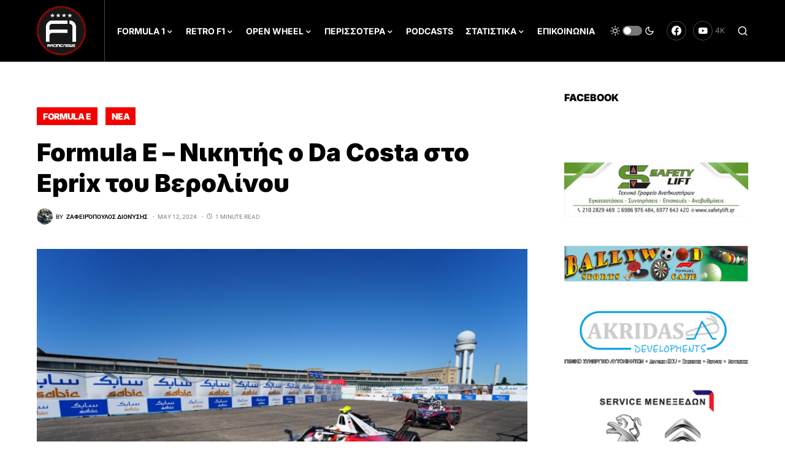

--- FILE ---
content_type: text/html; charset=UTF-8
request_url: https://f1racingnews.gr/formula-e-nikitis-%CE%BF-da-costa-sto-eprix-tou-berolinou/
body_size: 34786
content:
<!doctype html>
<html lang="en-US">
<head>
	<meta charset="UTF-8" />
	<meta name="viewport" content="width=device-width, initial-scale=1" />
	<link rel="profile" href="https://gmpg.org/xfn/11" />
	<script>
window.koko_analytics = {"url":"https:\/\/f1racingnews.gr\/koko-analytics-collect.php","site_url":"https:\/\/f1racingnews.gr","post_id":61299,"use_cookie":1,"cookie_path":"\/"};
</script>
<meta name='robots' content='index, follow, max-image-preview:large, max-snippet:-1, max-video-preview:-1' />
	<style>img:is([sizes="auto" i], [sizes^="auto," i]) { contain-intrinsic-size: 3000px 1500px }</style>
	
	<!-- This site is optimized with the Yoast SEO plugin v25.1 - https://yoast.com/wordpress/plugins/seo/ -->
	<title>Formula E - Νικητής ο Da Costa στο Eprix του Βερολίνου</title>
	<meta name="description" content="O Antonio Felix da Costa κέρδισε τον δεύτερο αγώνα στο Eprix του Βερολίνου παίρνοντας την νίκη από την Jaguar του Nick Cassidy..." />
	<link rel="canonical" href="https://f1racingnews.gr/formula-e-nikitis-ο-da-costa-sto-eprix-tou-berolinou/" />
	<meta property="og:locale" content="en_US" />
	<meta property="og:type" content="article" />
	<meta property="og:title" content="Formula E - Νικητής ο Da Costa στο Eprix του Βερολίνου" />
	<meta property="og:description" content="O Antonio Felix da Costa κέρδισε τον δεύτερο αγώνα στο Eprix του Βερολίνου παίρνοντας την νίκη από την Jaguar του Nick Cassidy..." />
	<meta property="og:url" content="https://f1racingnews.gr/formula-e-nikitis-ο-da-costa-sto-eprix-tou-berolinou/" />
	<meta property="og:site_name" content="F1RACINGNEWS" />
	<meta property="article:author" content="https://www.facebook.com/profile.php?id=100006238545749" />
	<meta property="article:published_time" content="2024-05-12T15:49:02+00:00" />
	<meta property="article:modified_time" content="2024-05-12T15:49:05+00:00" />
	<meta property="og:image" content="https://f1racingnews.gr/wp-content/uploads/2024/05/Formula-E-scaled.jpg" />
	<meta property="og:image:width" content="2560" />
	<meta property="og:image:height" content="1707" />
	<meta property="og:image:type" content="image/jpeg" />
	<meta name="author" content="Ζαφειρόπουλος Διονύσης" />
	<meta name="twitter:card" content="summary_large_image" />
	<meta name="twitter:label1" content="Written by" />
	<meta name="twitter:data1" content="Ζαφειρόπουλος Διονύσης" />
	<meta name="twitter:label2" content="Est. reading time" />
	<meta name="twitter:data2" content="2 minutes" />
	<script type="application/ld+json" class="yoast-schema-graph">{"@context":"https://schema.org","@graph":[{"@type":"Article","@id":"https://f1racingnews.gr/formula-e-nikitis-%ce%bf-da-costa-sto-eprix-tou-berolinou/#article","isPartOf":{"@id":"https://f1racingnews.gr/formula-e-nikitis-%ce%bf-da-costa-sto-eprix-tou-berolinou/"},"author":{"name":"Ζαφειρόπουλος Διονύσης","@id":"https://f1racingnews.gr/#/schema/person/cf8b667aa389352838ffa4f9759976aa"},"headline":"Formula E &#8211; Νικητής ο Da Costa στο Eprix του Βερολίνου","datePublished":"2024-05-12T15:49:02+00:00","dateModified":"2024-05-12T15:49:05+00:00","mainEntityOfPage":{"@id":"https://f1racingnews.gr/formula-e-nikitis-%ce%bf-da-costa-sto-eprix-tou-berolinou/"},"wordCount":71,"publisher":{"@id":"https://f1racingnews.gr/#organization"},"image":{"@id":"https://f1racingnews.gr/formula-e-nikitis-%ce%bf-da-costa-sto-eprix-tou-berolinou/#primaryimage"},"thumbnailUrl":"https://f1racingnews.gr/wp-content/uploads/2024/05/Formula-E-scaled.jpg","keywords":["Formula E"],"articleSection":["FORMULA E","NEΑ"],"inLanguage":"en-US"},{"@type":"WebPage","@id":"https://f1racingnews.gr/formula-e-nikitis-%ce%bf-da-costa-sto-eprix-tou-berolinou/","url":"https://f1racingnews.gr/formula-e-nikitis-%ce%bf-da-costa-sto-eprix-tou-berolinou/","name":"Formula E - Νικητής ο Da Costa στο Eprix του Βερολίνου","isPartOf":{"@id":"https://f1racingnews.gr/#website"},"primaryImageOfPage":{"@id":"https://f1racingnews.gr/formula-e-nikitis-%ce%bf-da-costa-sto-eprix-tou-berolinou/#primaryimage"},"image":{"@id":"https://f1racingnews.gr/formula-e-nikitis-%ce%bf-da-costa-sto-eprix-tou-berolinou/#primaryimage"},"thumbnailUrl":"https://f1racingnews.gr/wp-content/uploads/2024/05/Formula-E-scaled.jpg","datePublished":"2024-05-12T15:49:02+00:00","dateModified":"2024-05-12T15:49:05+00:00","description":"O Antonio Felix da Costa κέρδισε τον δεύτερο αγώνα στο Eprix του Βερολίνου παίρνοντας την νίκη από την Jaguar του Nick Cassidy...","breadcrumb":{"@id":"https://f1racingnews.gr/formula-e-nikitis-%ce%bf-da-costa-sto-eprix-tou-berolinou/#breadcrumb"},"inLanguage":"en-US","potentialAction":[{"@type":"ReadAction","target":["https://f1racingnews.gr/formula-e-nikitis-%ce%bf-da-costa-sto-eprix-tou-berolinou/"]}]},{"@type":"ImageObject","inLanguage":"en-US","@id":"https://f1racingnews.gr/formula-e-nikitis-%ce%bf-da-costa-sto-eprix-tou-berolinou/#primaryimage","url":"https://f1racingnews.gr/wp-content/uploads/2024/05/Formula-E-scaled.jpg","contentUrl":"https://f1racingnews.gr/wp-content/uploads/2024/05/Formula-E-scaled.jpg","width":2560,"height":1707},{"@type":"BreadcrumbList","@id":"https://f1racingnews.gr/formula-e-nikitis-%ce%bf-da-costa-sto-eprix-tou-berolinou/#breadcrumb","itemListElement":[{"@type":"ListItem","position":1,"name":"Home","item":"https://f1racingnews.gr/"},{"@type":"ListItem","position":2,"name":"Formula E &#8211; Νικητής ο Da Costa στο Eprix του Βερολίνου"}]},{"@type":"WebSite","@id":"https://f1racingnews.gr/#website","url":"https://f1racingnews.gr/","name":"F1RACINGNEWS","description":"","publisher":{"@id":"https://f1racingnews.gr/#organization"},"potentialAction":[{"@type":"SearchAction","target":{"@type":"EntryPoint","urlTemplate":"https://f1racingnews.gr/?s={search_term_string}"},"query-input":{"@type":"PropertyValueSpecification","valueRequired":true,"valueName":"search_term_string"}}],"inLanguage":"en-US"},{"@type":"Organization","@id":"https://f1racingnews.gr/#organization","name":"F1racingnews","url":"https://f1racingnews.gr/","logo":{"@type":"ImageObject","inLanguage":"en-US","@id":"https://f1racingnews.gr/#/schema/logo/image/","url":"https://f1racingnews.gr/wp-content/uploads/2021/02/F1racingnews.gr-Logo.png","contentUrl":"https://f1racingnews.gr/wp-content/uploads/2021/02/F1racingnews.gr-Logo.png","width":1023,"height":1025,"caption":"F1racingnews"},"image":{"@id":"https://f1racingnews.gr/#/schema/logo/image/"}},{"@type":"Person","@id":"https://f1racingnews.gr/#/schema/person/cf8b667aa389352838ffa4f9759976aa","name":"Ζαφειρόπουλος Διονύσης","image":{"@type":"ImageObject","inLanguage":"en-US","@id":"https://f1racingnews.gr/#/schema/person/image/","url":"https://secure.gravatar.com/avatar/ee4b3ff12442ea9180ceaf51f32f9ad812542b72c2bb9b6a212109aee2ad3db2?s=96&d=mm&r=g","contentUrl":"https://secure.gravatar.com/avatar/ee4b3ff12442ea9180ceaf51f32f9ad812542b72c2bb9b6a212109aee2ad3db2?s=96&d=mm&r=g","caption":"Ζαφειρόπουλος Διονύσης"},"description":"Μεγάλωσα παρακολουθώντας Formula 1 και δημιούργησα το F1racingnews.gr σε μία προσπάθεια ο κόσμος να έχει έγκυρη και έγκαιρη ενημέρωση σχετικά με την Formula 1 και τον μηχανοκίνητο αθλητισμό. Στον ελεύθερο μου χρόνο θα με βρείτε σε κάποια πίστα καρτ να κάνω μπάντες!!!","sameAs":["https://f1racingnews.gr/","https://www.facebook.com/profile.php?id=100006238545749"],"url":"https://f1racingnews.gr/author/schumisakis89_egb59u5u/"}]}</script>
	<!-- / Yoast SEO plugin. -->


<link rel='dns-prefetch' href='//www.googletagmanager.com' />
<link rel="alternate" type="application/rss+xml" title="F1RACINGNEWS &raquo; Feed" href="https://f1racingnews.gr/feed/" />
<link rel="alternate" type="application/rss+xml" title="F1RACINGNEWS &raquo; Comments Feed" href="https://f1racingnews.gr/comments/feed/" />
			<link rel="preload" href="https://f1racingnews.gr/wp-content/plugins/canvas/assets/fonts/canvas-icons.woff" as="font" type="font/woff" crossorigin>
			<script>
window._wpemojiSettings = {"baseUrl":"https:\/\/s.w.org\/images\/core\/emoji\/16.0.1\/72x72\/","ext":".png","svgUrl":"https:\/\/s.w.org\/images\/core\/emoji\/16.0.1\/svg\/","svgExt":".svg","source":{"concatemoji":"https:\/\/f1racingnews.gr\/wp-includes\/js\/wp-emoji-release.min.js?ver=6.8.3"}};
/*! This file is auto-generated */
!function(s,n){var o,i,e;function c(e){try{var t={supportTests:e,timestamp:(new Date).valueOf()};sessionStorage.setItem(o,JSON.stringify(t))}catch(e){}}function p(e,t,n){e.clearRect(0,0,e.canvas.width,e.canvas.height),e.fillText(t,0,0);var t=new Uint32Array(e.getImageData(0,0,e.canvas.width,e.canvas.height).data),a=(e.clearRect(0,0,e.canvas.width,e.canvas.height),e.fillText(n,0,0),new Uint32Array(e.getImageData(0,0,e.canvas.width,e.canvas.height).data));return t.every(function(e,t){return e===a[t]})}function u(e,t){e.clearRect(0,0,e.canvas.width,e.canvas.height),e.fillText(t,0,0);for(var n=e.getImageData(16,16,1,1),a=0;a<n.data.length;a++)if(0!==n.data[a])return!1;return!0}function f(e,t,n,a){switch(t){case"flag":return n(e,"\ud83c\udff3\ufe0f\u200d\u26a7\ufe0f","\ud83c\udff3\ufe0f\u200b\u26a7\ufe0f")?!1:!n(e,"\ud83c\udde8\ud83c\uddf6","\ud83c\udde8\u200b\ud83c\uddf6")&&!n(e,"\ud83c\udff4\udb40\udc67\udb40\udc62\udb40\udc65\udb40\udc6e\udb40\udc67\udb40\udc7f","\ud83c\udff4\u200b\udb40\udc67\u200b\udb40\udc62\u200b\udb40\udc65\u200b\udb40\udc6e\u200b\udb40\udc67\u200b\udb40\udc7f");case"emoji":return!a(e,"\ud83e\udedf")}return!1}function g(e,t,n,a){var r="undefined"!=typeof WorkerGlobalScope&&self instanceof WorkerGlobalScope?new OffscreenCanvas(300,150):s.createElement("canvas"),o=r.getContext("2d",{willReadFrequently:!0}),i=(o.textBaseline="top",o.font="600 32px Arial",{});return e.forEach(function(e){i[e]=t(o,e,n,a)}),i}function t(e){var t=s.createElement("script");t.src=e,t.defer=!0,s.head.appendChild(t)}"undefined"!=typeof Promise&&(o="wpEmojiSettingsSupports",i=["flag","emoji"],n.supports={everything:!0,everythingExceptFlag:!0},e=new Promise(function(e){s.addEventListener("DOMContentLoaded",e,{once:!0})}),new Promise(function(t){var n=function(){try{var e=JSON.parse(sessionStorage.getItem(o));if("object"==typeof e&&"number"==typeof e.timestamp&&(new Date).valueOf()<e.timestamp+604800&&"object"==typeof e.supportTests)return e.supportTests}catch(e){}return null}();if(!n){if("undefined"!=typeof Worker&&"undefined"!=typeof OffscreenCanvas&&"undefined"!=typeof URL&&URL.createObjectURL&&"undefined"!=typeof Blob)try{var e="postMessage("+g.toString()+"("+[JSON.stringify(i),f.toString(),p.toString(),u.toString()].join(",")+"));",a=new Blob([e],{type:"text/javascript"}),r=new Worker(URL.createObjectURL(a),{name:"wpTestEmojiSupports"});return void(r.onmessage=function(e){c(n=e.data),r.terminate(),t(n)})}catch(e){}c(n=g(i,f,p,u))}t(n)}).then(function(e){for(var t in e)n.supports[t]=e[t],n.supports.everything=n.supports.everything&&n.supports[t],"flag"!==t&&(n.supports.everythingExceptFlag=n.supports.everythingExceptFlag&&n.supports[t]);n.supports.everythingExceptFlag=n.supports.everythingExceptFlag&&!n.supports.flag,n.DOMReady=!1,n.readyCallback=function(){n.DOMReady=!0}}).then(function(){return e}).then(function(){var e;n.supports.everything||(n.readyCallback(),(e=n.source||{}).concatemoji?t(e.concatemoji):e.wpemoji&&e.twemoji&&(t(e.twemoji),t(e.wpemoji)))}))}((window,document),window._wpemojiSettings);
</script>
<link rel='stylesheet' id='sbi_styles-css' href='https://f1racingnews.gr/wp-content/plugins/instagram-feed/css/sbi-styles.min.css?ver=6.9.0' media='all' />
<link rel='stylesheet' id='canvas-css' href='https://f1racingnews.gr/wp-content/plugins/canvas/assets/css/canvas.css?ver=2.4.8' media='all' />
<link rel='alternate stylesheet' id='powerkit-icons-css' href='https://f1racingnews.gr/wp-content/plugins/powerkit/assets/fonts/powerkit-icons.woff?ver=2.9.8' as='font' type='font/wof' crossorigin />
<link rel='stylesheet' id='powerkit-css' href='https://f1racingnews.gr/wp-content/plugins/powerkit/assets/css/powerkit.css?ver=2.9.8' media='all' />
<link rel='stylesheet' id='dce-dynamic-visibility-style-css' href='https://f1racingnews.gr/wp-content/plugins/dynamic-visibility-for-elementor/assets/css/dynamic-visibility.css?ver=5.0.16' media='all' />
<style id='wp-emoji-styles-inline-css'>

	img.wp-smiley, img.emoji {
		display: inline !important;
		border: none !important;
		box-shadow: none !important;
		height: 1em !important;
		width: 1em !important;
		margin: 0 0.07em !important;
		vertical-align: -0.1em !important;
		background: none !important;
		padding: 0 !important;
	}
</style>
<link rel='stylesheet' id='wp-block-library-css' href='https://f1racingnews.gr/wp-includes/css/dist/block-library/style.min.css?ver=6.8.3' media='all' />
<style id='classic-theme-styles-inline-css'>
/*! This file is auto-generated */
.wp-block-button__link{color:#fff;background-color:#32373c;border-radius:9999px;box-shadow:none;text-decoration:none;padding:calc(.667em + 2px) calc(1.333em + 2px);font-size:1.125em}.wp-block-file__button{background:#32373c;color:#fff;text-decoration:none}
</style>
<link rel='stylesheet' id='canvas-block-alert-style-css' href='https://f1racingnews.gr/wp-content/plugins/canvas/components/basic-elements/block-alert/block.css?ver=1747830570' media='all' />
<link rel='stylesheet' id='canvas-block-progress-style-css' href='https://f1racingnews.gr/wp-content/plugins/canvas/components/basic-elements/block-progress/block.css?ver=1747830570' media='all' />
<link rel='stylesheet' id='canvas-block-collapsibles-style-css' href='https://f1racingnews.gr/wp-content/plugins/canvas/components/basic-elements/block-collapsibles/block.css?ver=1747830570' media='all' />
<link rel='stylesheet' id='canvas-block-tabs-style-css' href='https://f1racingnews.gr/wp-content/plugins/canvas/components/basic-elements/block-tabs/block.css?ver=1747830570' media='all' />
<link rel='stylesheet' id='canvas-block-section-heading-style-css' href='https://f1racingnews.gr/wp-content/plugins/canvas/components/basic-elements/block-section-heading/block.css?ver=1747830570' media='all' />
<link rel='stylesheet' id='canvas-block-row-style-css' href='https://f1racingnews.gr/wp-content/plugins/canvas/components/layout-blocks/block-row/block-row.css?ver=1747830570' media='all' />
<link rel='stylesheet' id='canvas-justified-gallery-block-style-css' href='https://f1racingnews.gr/wp-content/plugins/canvas/components/justified-gallery/block/block-justified-gallery.css?ver=1747830570' media='all' />
<link rel='stylesheet' id='canvas-slider-gallery-block-style-css' href='https://f1racingnews.gr/wp-content/plugins/canvas/components/slider-gallery/block/block-slider-gallery.css?ver=1747830570' media='all' />
<link rel='stylesheet' id='canvas-block-posts-sidebar-css' href='https://f1racingnews.gr/wp-content/plugins/canvas/components/posts/block-posts-sidebar/block-posts-sidebar.css?ver=1747830570' media='all' />
<style id='global-styles-inline-css'>
:root{--wp--preset--aspect-ratio--square: 1;--wp--preset--aspect-ratio--4-3: 4/3;--wp--preset--aspect-ratio--3-4: 3/4;--wp--preset--aspect-ratio--3-2: 3/2;--wp--preset--aspect-ratio--2-3: 2/3;--wp--preset--aspect-ratio--16-9: 16/9;--wp--preset--aspect-ratio--9-16: 9/16;--wp--preset--color--black: #000000;--wp--preset--color--cyan-bluish-gray: #abb8c3;--wp--preset--color--white: #FFFFFF;--wp--preset--color--pale-pink: #f78da7;--wp--preset--color--vivid-red: #cf2e2e;--wp--preset--color--luminous-vivid-orange: #ff6900;--wp--preset--color--luminous-vivid-amber: #fcb900;--wp--preset--color--light-green-cyan: #7bdcb5;--wp--preset--color--vivid-green-cyan: #00d084;--wp--preset--color--pale-cyan-blue: #8ed1fc;--wp--preset--color--vivid-cyan-blue: #0693e3;--wp--preset--color--vivid-purple: #9b51e0;--wp--preset--color--blue: #59BACC;--wp--preset--color--green: #58AD69;--wp--preset--color--orange: #FFBC49;--wp--preset--color--red: #e32c26;--wp--preset--color--gray-50: #f8f9fa;--wp--preset--color--gray-100: #f8f9fb;--wp--preset--color--gray-200: #e9ecef;--wp--preset--color--secondary: #818181;--wp--preset--gradient--vivid-cyan-blue-to-vivid-purple: linear-gradient(135deg,rgba(6,147,227,1) 0%,rgb(155,81,224) 100%);--wp--preset--gradient--light-green-cyan-to-vivid-green-cyan: linear-gradient(135deg,rgb(122,220,180) 0%,rgb(0,208,130) 100%);--wp--preset--gradient--luminous-vivid-amber-to-luminous-vivid-orange: linear-gradient(135deg,rgba(252,185,0,1) 0%,rgba(255,105,0,1) 100%);--wp--preset--gradient--luminous-vivid-orange-to-vivid-red: linear-gradient(135deg,rgba(255,105,0,1) 0%,rgb(207,46,46) 100%);--wp--preset--gradient--very-light-gray-to-cyan-bluish-gray: linear-gradient(135deg,rgb(238,238,238) 0%,rgb(169,184,195) 100%);--wp--preset--gradient--cool-to-warm-spectrum: linear-gradient(135deg,rgb(74,234,220) 0%,rgb(151,120,209) 20%,rgb(207,42,186) 40%,rgb(238,44,130) 60%,rgb(251,105,98) 80%,rgb(254,248,76) 100%);--wp--preset--gradient--blush-light-purple: linear-gradient(135deg,rgb(255,206,236) 0%,rgb(152,150,240) 100%);--wp--preset--gradient--blush-bordeaux: linear-gradient(135deg,rgb(254,205,165) 0%,rgb(254,45,45) 50%,rgb(107,0,62) 100%);--wp--preset--gradient--luminous-dusk: linear-gradient(135deg,rgb(255,203,112) 0%,rgb(199,81,192) 50%,rgb(65,88,208) 100%);--wp--preset--gradient--pale-ocean: linear-gradient(135deg,rgb(255,245,203) 0%,rgb(182,227,212) 50%,rgb(51,167,181) 100%);--wp--preset--gradient--electric-grass: linear-gradient(135deg,rgb(202,248,128) 0%,rgb(113,206,126) 100%);--wp--preset--gradient--midnight: linear-gradient(135deg,rgb(2,3,129) 0%,rgb(40,116,252) 100%);--wp--preset--font-size--small: 13px;--wp--preset--font-size--medium: 20px;--wp--preset--font-size--large: 36px;--wp--preset--font-size--x-large: 42px;--wp--preset--spacing--20: 0.44rem;--wp--preset--spacing--30: 0.67rem;--wp--preset--spacing--40: 1rem;--wp--preset--spacing--50: 1.5rem;--wp--preset--spacing--60: 2.25rem;--wp--preset--spacing--70: 3.38rem;--wp--preset--spacing--80: 5.06rem;--wp--preset--shadow--natural: 6px 6px 9px rgba(0, 0, 0, 0.2);--wp--preset--shadow--deep: 12px 12px 50px rgba(0, 0, 0, 0.4);--wp--preset--shadow--sharp: 6px 6px 0px rgba(0, 0, 0, 0.2);--wp--preset--shadow--outlined: 6px 6px 0px -3px rgba(255, 255, 255, 1), 6px 6px rgba(0, 0, 0, 1);--wp--preset--shadow--crisp: 6px 6px 0px rgba(0, 0, 0, 1);}:where(.is-layout-flex){gap: 0.5em;}:where(.is-layout-grid){gap: 0.5em;}body .is-layout-flex{display: flex;}.is-layout-flex{flex-wrap: wrap;align-items: center;}.is-layout-flex > :is(*, div){margin: 0;}body .is-layout-grid{display: grid;}.is-layout-grid > :is(*, div){margin: 0;}:where(.wp-block-columns.is-layout-flex){gap: 2em;}:where(.wp-block-columns.is-layout-grid){gap: 2em;}:where(.wp-block-post-template.is-layout-flex){gap: 1.25em;}:where(.wp-block-post-template.is-layout-grid){gap: 1.25em;}.has-black-color{color: var(--wp--preset--color--black) !important;}.has-cyan-bluish-gray-color{color: var(--wp--preset--color--cyan-bluish-gray) !important;}.has-white-color{color: var(--wp--preset--color--white) !important;}.has-pale-pink-color{color: var(--wp--preset--color--pale-pink) !important;}.has-vivid-red-color{color: var(--wp--preset--color--vivid-red) !important;}.has-luminous-vivid-orange-color{color: var(--wp--preset--color--luminous-vivid-orange) !important;}.has-luminous-vivid-amber-color{color: var(--wp--preset--color--luminous-vivid-amber) !important;}.has-light-green-cyan-color{color: var(--wp--preset--color--light-green-cyan) !important;}.has-vivid-green-cyan-color{color: var(--wp--preset--color--vivid-green-cyan) !important;}.has-pale-cyan-blue-color{color: var(--wp--preset--color--pale-cyan-blue) !important;}.has-vivid-cyan-blue-color{color: var(--wp--preset--color--vivid-cyan-blue) !important;}.has-vivid-purple-color{color: var(--wp--preset--color--vivid-purple) !important;}.has-black-background-color{background-color: var(--wp--preset--color--black) !important;}.has-cyan-bluish-gray-background-color{background-color: var(--wp--preset--color--cyan-bluish-gray) !important;}.has-white-background-color{background-color: var(--wp--preset--color--white) !important;}.has-pale-pink-background-color{background-color: var(--wp--preset--color--pale-pink) !important;}.has-vivid-red-background-color{background-color: var(--wp--preset--color--vivid-red) !important;}.has-luminous-vivid-orange-background-color{background-color: var(--wp--preset--color--luminous-vivid-orange) !important;}.has-luminous-vivid-amber-background-color{background-color: var(--wp--preset--color--luminous-vivid-amber) !important;}.has-light-green-cyan-background-color{background-color: var(--wp--preset--color--light-green-cyan) !important;}.has-vivid-green-cyan-background-color{background-color: var(--wp--preset--color--vivid-green-cyan) !important;}.has-pale-cyan-blue-background-color{background-color: var(--wp--preset--color--pale-cyan-blue) !important;}.has-vivid-cyan-blue-background-color{background-color: var(--wp--preset--color--vivid-cyan-blue) !important;}.has-vivid-purple-background-color{background-color: var(--wp--preset--color--vivid-purple) !important;}.has-black-border-color{border-color: var(--wp--preset--color--black) !important;}.has-cyan-bluish-gray-border-color{border-color: var(--wp--preset--color--cyan-bluish-gray) !important;}.has-white-border-color{border-color: var(--wp--preset--color--white) !important;}.has-pale-pink-border-color{border-color: var(--wp--preset--color--pale-pink) !important;}.has-vivid-red-border-color{border-color: var(--wp--preset--color--vivid-red) !important;}.has-luminous-vivid-orange-border-color{border-color: var(--wp--preset--color--luminous-vivid-orange) !important;}.has-luminous-vivid-amber-border-color{border-color: var(--wp--preset--color--luminous-vivid-amber) !important;}.has-light-green-cyan-border-color{border-color: var(--wp--preset--color--light-green-cyan) !important;}.has-vivid-green-cyan-border-color{border-color: var(--wp--preset--color--vivid-green-cyan) !important;}.has-pale-cyan-blue-border-color{border-color: var(--wp--preset--color--pale-cyan-blue) !important;}.has-vivid-cyan-blue-border-color{border-color: var(--wp--preset--color--vivid-cyan-blue) !important;}.has-vivid-purple-border-color{border-color: var(--wp--preset--color--vivid-purple) !important;}.has-vivid-cyan-blue-to-vivid-purple-gradient-background{background: var(--wp--preset--gradient--vivid-cyan-blue-to-vivid-purple) !important;}.has-light-green-cyan-to-vivid-green-cyan-gradient-background{background: var(--wp--preset--gradient--light-green-cyan-to-vivid-green-cyan) !important;}.has-luminous-vivid-amber-to-luminous-vivid-orange-gradient-background{background: var(--wp--preset--gradient--luminous-vivid-amber-to-luminous-vivid-orange) !important;}.has-luminous-vivid-orange-to-vivid-red-gradient-background{background: var(--wp--preset--gradient--luminous-vivid-orange-to-vivid-red) !important;}.has-very-light-gray-to-cyan-bluish-gray-gradient-background{background: var(--wp--preset--gradient--very-light-gray-to-cyan-bluish-gray) !important;}.has-cool-to-warm-spectrum-gradient-background{background: var(--wp--preset--gradient--cool-to-warm-spectrum) !important;}.has-blush-light-purple-gradient-background{background: var(--wp--preset--gradient--blush-light-purple) !important;}.has-blush-bordeaux-gradient-background{background: var(--wp--preset--gradient--blush-bordeaux) !important;}.has-luminous-dusk-gradient-background{background: var(--wp--preset--gradient--luminous-dusk) !important;}.has-pale-ocean-gradient-background{background: var(--wp--preset--gradient--pale-ocean) !important;}.has-electric-grass-gradient-background{background: var(--wp--preset--gradient--electric-grass) !important;}.has-midnight-gradient-background{background: var(--wp--preset--gradient--midnight) !important;}.has-small-font-size{font-size: var(--wp--preset--font-size--small) !important;}.has-medium-font-size{font-size: var(--wp--preset--font-size--medium) !important;}.has-large-font-size{font-size: var(--wp--preset--font-size--large) !important;}.has-x-large-font-size{font-size: var(--wp--preset--font-size--x-large) !important;}
:where(.wp-block-post-template.is-layout-flex){gap: 1.25em;}:where(.wp-block-post-template.is-layout-grid){gap: 1.25em;}
:where(.wp-block-columns.is-layout-flex){gap: 2em;}:where(.wp-block-columns.is-layout-grid){gap: 2em;}
:root :where(.wp-block-pullquote){font-size: 1.5em;line-height: 1.6;}
</style>
<link rel='stylesheet' id='canvas-block-heading-style-css' href='https://f1racingnews.gr/wp-content/plugins/canvas/components/content-formatting/block-heading/block.css?ver=1747830570' media='all' />
<link rel='stylesheet' id='canvas-block-list-style-css' href='https://f1racingnews.gr/wp-content/plugins/canvas/components/content-formatting/block-list/block.css?ver=1747830570' media='all' />
<link rel='stylesheet' id='canvas-block-paragraph-style-css' href='https://f1racingnews.gr/wp-content/plugins/canvas/components/content-formatting/block-paragraph/block.css?ver=1747830570' media='all' />
<link rel='stylesheet' id='canvas-block-separator-style-css' href='https://f1racingnews.gr/wp-content/plugins/canvas/components/content-formatting/block-separator/block.css?ver=1747830570' media='all' />
<link rel='stylesheet' id='canvas-block-group-style-css' href='https://f1racingnews.gr/wp-content/plugins/canvas/components/basic-elements/block-group/block.css?ver=1747830570' media='all' />
<link rel='stylesheet' id='canvas-block-cover-style-css' href='https://f1racingnews.gr/wp-content/plugins/canvas/components/basic-elements/block-cover/block.css?ver=1747830570' media='all' />
<link rel='stylesheet' id='powerkit-author-box-css' href='https://f1racingnews.gr/wp-content/plugins/powerkit/modules/author-box/public/css/public-powerkit-author-box.css?ver=2.9.8' media='all' />
<link rel='stylesheet' id='powerkit-basic-elements-css' href='https://f1racingnews.gr/wp-content/plugins/powerkit/modules/basic-elements/public/css/public-powerkit-basic-elements.css?ver=2.9.8' media='screen' />
<link rel='stylesheet' id='powerkit-coming-soon-css' href='https://f1racingnews.gr/wp-content/plugins/powerkit/modules/coming-soon/public/css/public-powerkit-coming-soon.css?ver=2.9.8' media='all' />
<link rel='stylesheet' id='powerkit-content-formatting-css' href='https://f1racingnews.gr/wp-content/plugins/powerkit/modules/content-formatting/public/css/public-powerkit-content-formatting.css?ver=2.9.8' media='all' />
<link rel='stylesheet' id='powerkit-сontributors-css' href='https://f1racingnews.gr/wp-content/plugins/powerkit/modules/contributors/public/css/public-powerkit-contributors.css?ver=2.9.8' media='all' />
<link rel='stylesheet' id='powerkit-facebook-css' href='https://f1racingnews.gr/wp-content/plugins/powerkit/modules/facebook/public/css/public-powerkit-facebook.css?ver=2.9.8' media='all' />
<link rel='stylesheet' id='powerkit-featured-categories-css' href='https://f1racingnews.gr/wp-content/plugins/powerkit/modules/featured-categories/public/css/public-powerkit-featured-categories.css?ver=2.9.8' media='all' />
<link rel='stylesheet' id='powerkit-inline-posts-css' href='https://f1racingnews.gr/wp-content/plugins/powerkit/modules/inline-posts/public/css/public-powerkit-inline-posts.css?ver=2.9.8' media='all' />
<link rel='stylesheet' id='powerkit-instagram-css' href='https://f1racingnews.gr/wp-content/plugins/powerkit/modules/instagram/public/css/public-powerkit-instagram.css?ver=2.9.8' media='all' />
<link rel='stylesheet' id='powerkit-justified-gallery-css' href='https://f1racingnews.gr/wp-content/plugins/powerkit/modules/justified-gallery/public/css/public-powerkit-justified-gallery.css?ver=2.9.8' media='all' />
<link rel='stylesheet' id='glightbox-css' href='https://f1racingnews.gr/wp-content/plugins/powerkit/modules/lightbox/public/css/glightbox.min.css?ver=2.9.8' media='all' />
<link rel='stylesheet' id='powerkit-lightbox-css' href='https://f1racingnews.gr/wp-content/plugins/powerkit/modules/lightbox/public/css/public-powerkit-lightbox.css?ver=2.9.8' media='all' />
<link rel='stylesheet' id='powerkit-opt-in-forms-css' href='https://f1racingnews.gr/wp-content/plugins/powerkit/modules/opt-in-forms/public/css/public-powerkit-opt-in-forms.css?ver=2.9.8' media='all' />
<link rel='stylesheet' id='powerkit-pinterest-css' href='https://f1racingnews.gr/wp-content/plugins/powerkit/modules/pinterest/public/css/public-powerkit-pinterest.css?ver=2.9.8' media='all' />
<link rel='stylesheet' id='powerkit-scroll-to-top-css' href='https://f1racingnews.gr/wp-content/plugins/powerkit/modules/scroll-to-top/public/css/public-powerkit-scroll-to-top.css?ver=2.9.8' media='all' />
<link rel='stylesheet' id='powerkit-share-buttons-css' href='https://f1racingnews.gr/wp-content/plugins/powerkit/modules/share-buttons/public/css/public-powerkit-share-buttons.css?ver=2.9.8' media='all' />
<link rel='stylesheet' id='powerkit-slider-gallery-css' href='https://f1racingnews.gr/wp-content/plugins/powerkit/modules/slider-gallery/public/css/public-powerkit-slider-gallery.css?ver=2.9.8' media='all' />
<link rel='stylesheet' id='powerkit-social-links-css' href='https://f1racingnews.gr/wp-content/plugins/powerkit/modules/social-links/public/css/public-powerkit-social-links.css?ver=2.9.8' media='all' />
<link rel='stylesheet' id='powerkit-table-of-contents-css' href='https://f1racingnews.gr/wp-content/plugins/powerkit/modules/table-of-contents/public/css/public-powerkit-table-of-contents.css?ver=2.9.8' media='all' />
<link rel='stylesheet' id='powerkit-twitter-css' href='https://f1racingnews.gr/wp-content/plugins/powerkit/modules/twitter/public/css/public-powerkit-twitter.css?ver=2.9.8' media='all' />
<link rel='stylesheet' id='powerkit-widget-about-css' href='https://f1racingnews.gr/wp-content/plugins/powerkit/modules/widget-about/public/css/public-powerkit-widget-about.css?ver=2.9.8' media='all' />
<link rel='stylesheet' id='csco-styles-css' href='https://f1racingnews.gr/wp-content/themes/newsblock/style.css?ver=1.2.5' media='all' />
<style id='csco-styles-inline-css'>
.searchwp-live-search-no-min-chars:after { content: "Continue typing" }
</style>
<link rel='stylesheet' id='graphina_chart-css-css' href='https://f1racingnews.gr/wp-content/plugins/graphina-elementor-charts-and-graphs/assets/css/graphina-chart.css?ver=3.0.5' media='all' />
<link rel='stylesheet' id='elementor-icons-css' href='https://f1racingnews.gr/wp-content/plugins/elementor/assets/lib/eicons/css/elementor-icons.min.css?ver=5.40.0' media='all' />
<link rel='stylesheet' id='elementor-frontend-css' href='https://f1racingnews.gr/wp-content/plugins/elementor/assets/css/frontend.min.css?ver=3.29.0' media='all' />
<link rel='stylesheet' id='elementor-post-71-css' href='https://f1racingnews.gr/wp-content/uploads/elementor/css/post-71.css?ver=1763826457' media='all' />
<link rel='stylesheet' id='sbistyles-css' href='https://f1racingnews.gr/wp-content/plugins/instagram-feed/css/sbi-styles.min.css?ver=6.9.0' media='all' />
<link rel='stylesheet' id='searchwp-forms-css' href='https://f1racingnews.gr/wp-content/plugins/searchwp-live-ajax-search/assets/styles/frontend/search-forms.css?ver=1.8.5' media='all' />
<link rel='stylesheet' id='searchwp-live-search-css' href='https://f1racingnews.gr/wp-content/plugins/searchwp-live-ajax-search/assets/styles/style.css?ver=1.8.5' media='all' />
<style id='searchwp-live-search-inline-css'>
.searchwp-live-search-result .searchwp-live-search-result--title a {
  font-size: 16px;
}
.searchwp-live-search-result .searchwp-live-search-result--price {
  font-size: 14px;
}
.searchwp-live-search-result .searchwp-live-search-result--add-to-cart .button {
  font-size: 14px;
}

</style>
<link rel='stylesheet' id='csco_child_css-css' href='https://f1racingnews.gr/wp-content/themes/newsblock-child/style.css?ver=1.0.0' media='all' />
<link rel='stylesheet' id='elementor-gf-local-roboto-css' href='https://f1racingnews.gr/wp-content/uploads/elementor/google-fonts/css/roboto.css?ver=1742926812' media='all' />
<link rel='stylesheet' id='elementor-gf-local-robotoslab-css' href='https://f1racingnews.gr/wp-content/uploads/elementor/google-fonts/css/robotoslab.css?ver=1742926815' media='all' />
<script src="https://f1racingnews.gr/wp-includes/js/jquery/jquery.min.js?ver=3.7.1" id="jquery-core-js"></script>
<script src="https://f1racingnews.gr/wp-includes/js/jquery/jquery-migrate.min.js?ver=3.4.1" id="jquery-migrate-js"></script>

<!-- Google tag (gtag.js) snippet added by Site Kit -->

<!-- Google Analytics snippet added by Site Kit -->
<script src="https://www.googletagmanager.com/gtag/js?id=GT-PZM53NQ" id="google_gtagjs-js" async></script>
<script id="google_gtagjs-js-after">
window.dataLayer = window.dataLayer || [];function gtag(){dataLayer.push(arguments);}
gtag("set","linker",{"domains":["f1racingnews.gr"]});
gtag("js", new Date());
gtag("set", "developer_id.dZTNiMT", true);
gtag("config", "GT-PZM53NQ");
</script>

<!-- End Google tag (gtag.js) snippet added by Site Kit -->
<link rel="https://api.w.org/" href="https://f1racingnews.gr/wp-json/" /><link rel="alternate" title="JSON" type="application/json" href="https://f1racingnews.gr/wp-json/wp/v2/posts/61299" /><link rel="EditURI" type="application/rsd+xml" title="RSD" href="https://f1racingnews.gr/xmlrpc.php?rsd" />
<meta name="generator" content="WordPress 6.8.3" />
<link rel='shortlink' href='https://f1racingnews.gr/?p=61299' />
<link rel="alternate" title="oEmbed (JSON)" type="application/json+oembed" href="https://f1racingnews.gr/wp-json/oembed/1.0/embed?url=https%3A%2F%2Ff1racingnews.gr%2Fformula-e-nikitis-%25ce%25bf-da-costa-sto-eprix-tou-berolinou%2F" />
<link rel="alternate" title="oEmbed (XML)" type="text/xml+oembed" href="https://f1racingnews.gr/wp-json/oembed/1.0/embed?url=https%3A%2F%2Ff1racingnews.gr%2Fformula-e-nikitis-%25ce%25bf-da-costa-sto-eprix-tou-berolinou%2F&#038;format=xml" />

<style type="text/css" media="all" id="canvas-blocks-dynamic-styles">

</style>
<meta name="generator" content="Site Kit by Google 1.153.0" />		<script>
			document.documentElement.className = document.documentElement.className.replace('no-js', 'js');
		</script>
				<style>
			.no-js img.lazyload {
				display: none;
			}

			figure.wp-block-image img.lazyloading {
				min-width: 150px;
			}

						.lazyload, .lazyloading {
				opacity: 0;
			}

			.lazyloaded {
				opacity: 1;
				transition: opacity 400ms;
				transition-delay: 0ms;
			}

					</style>
		<style id='csco-theme-typography'>
	:root {
		/* Base Font */
		--cs-font-base-family: Inter;
		--cs-font-base-size: 1rem;
		--cs-font-base-weight: 400;
		--cs-font-base-style: normal;
		--cs-font-base-letter-spacing: normal;
		--cs-font-base-line-height: 1.5;

		/* Primary Font */
		--cs-font-primary-family: Inter;
		--cs-font-primary-size: 0.875rem;
		--cs-font-primary-weight: 600;
		--cs-font-primary-style: normal;
		--cs-font-primary-letter-spacing: -0.025em;
		--cs-font-primary-text-transform: none;

		/* Secondary Font */
		--cs-font-secondary-family: Inter;
		--cs-font-secondary-size: 0.75rem;
		--cs-font-secondary-weight: 400;
		--cs-font-secondary-style: normal;
		--cs-font-secondary-letter-spacing: normal;
		--cs-font-secondary-text-transform: none;

		/* Category Font */
		--cs-font-category-family: Inter;
		--cs-font-category-size: 0.875rem;
		--cs-font-category-weight: 900;
		--cs-font-category-style: normal;
		--cs-font-category-letter-spacing: -0.025em;
		--cs-font-category-text-transform: none;

		/* Post Meta Font */
		--cs-font-post-meta-family: -apple-system, BlinkMacSystemFont, "Segoe UI", Roboto, Oxygen-Sans, Ubuntu, Cantarell, "Helvetica Neue";
		--cs-font-post-meta-size: 0.6255rem;
		--cs-font-post-meta-weight: 400;
		--cs-font-post-meta-style: normal;
		--cs-font-post-meta-letter-spacing: normal;
		--cs-font-post-meta-text-transform: uppercase;

		/* Input Font */
		--cs-font-input-family: Inter;
		--cs-font-input-size: 0.75rem;
		--cs-font-input-line-height: 1.625rem;
		--cs-font-input-weight: 400;
		--cs-font-input-style: normal;
		--cs-font-input-letter-spacing: normal;
		--cs-font-input-text-transform: none;

		/* Post Subbtitle */
		--cs-font-post-subtitle-family: inherit;
		--cs-font-post-subtitle-size: 1.25rem;
		--cs-font-post-subtitle-letter-spacing: normal;

		/* Post Content */
		--cs-font-post-content-family: Inter;
		--cs-font-post-content-size: 1rem;
		--cs-font-post-content-letter-spacing: normal;

		/* Summary */
		--cs-font-entry-summary-family: Inter;
		--cs-font-entry-summary-size: 1rem;
		--cs-font-entry-summary-letter-spacing: normal;

		/* Entry Excerpt */
		--cs-font-entry-excerpt-family: Inter;
		--cs-font-entry-excerpt-size: 0.875rem;
		--cs-font-entry-excerpt-letter-spacing: normal;

		/* Logos --------------- */

		/* Main Logo */
		--cs-font-main-logo-family: Inter;
		--cs-font-main-logo-size: 1.25rem;
		--cs-font-main-logo-weight: 900;
		--cs-font-main-logo-style: normal;
		--cs-font-main-logo-letter-spacing: -0.025em;
		--cs-font-main-logo-text-transform: uppercase;

		/* Large Logo */
		--cs-font-large-logo-family: Inter;
		--cs-font-large-logo-size: 1.75rem;
		--cs-font-large-logo-weight: 700;
		--cs-font-large-logo-style: normal;
		--cs-font-large-logo-letter-spacing: -0.075em;
		--cs-font-large-logo-text-transform: none;

		/* Footer Logo */
		--cs-font-footer-logo-family: Inter;
		--cs-font-footer-logo-size: 1.25rem;
		--cs-font-footer-logo-weight: 900;
		--cs-font-footer-logo-style: normal;
		--cs-font-footer-logo-letter-spacing: -0.025em;
		--cs-font-footer-logo-text-transform: uppercase;

		/* Headings --------------- */

		/* Headings */
		--cs-font-headings-family: Inter;
		--cs-font-headings-weight: 900;
		--cs-font-headings-style: normal;
		--cs-font-headings-line-height: 1.25;
		--cs-font-headings-letter-spacing: normal;
		--cs-font-headings-text-transform: none;

		/* Styled Heading */
		--cs-font-styled-heading-line-height: 1.3em;

		/* Decorated Heading */
		--cs-font-decorated-heading-family: Inter;
		--cs-font-decorated-heading-font-size: 1.25rem;
		--cs-font-decorated-heading-weight: 900;
		--cs-font-decorated-heading-style: normal;
		--cs-font-decorated-heading-line-height: 1;
		--cs-font-decorated-heading-letter-spacing: normal;
		--cs-font-decorated-heading-text-transform: none;

		/* Menu Font --------------- */

		/* Menu */
		/* Used for main top level menu elements. */
		--cs-font-menu-family: Inter;
		--cs-font-menu-size: 0.875rem;
		--cs-font-menu-weight: 700;
		--cs-font-menu-style: normal;
		--cs-font-menu-letter-spacing: 0px;
		--cs-font-menu-text-transform: none;

		/* Submenu Font */
		/* Used for submenu elements. */
		--cs-font-submenu-family: Inter;
		--cs-font-submenu-size: 0.875rem;
		--cs-font-submenu-weight: 400;
		--cs-font-submenu-style: normal;
		--cs-font-submenu-letter-spacing: 0px;
		--cs-font-submenu-text-transform: none;

		/* Section Headings --------------- */
		--cs-font-section-headings-family: Inter;
		--cs-font-section-headings-size: 1rem;
		--cs-font-section-headings-weight: 900;
		--cs-font-section-headings-style: normal;
		--cs-font-section-headings-letter-spacing: normal;
		--cs-font-section-headings-text-transform: uppercase;
	}

	</style>

<!-- Google AdSense meta tags added by Site Kit -->
<meta name="google-adsense-platform-account" content="ca-host-pub-2644536267352236">
<meta name="google-adsense-platform-domain" content="sitekit.withgoogle.com">
<!-- End Google AdSense meta tags added by Site Kit -->
<meta name="generator" content="Elementor 3.29.0; features: additional_custom_breakpoints, e_local_google_fonts, e_element_cache; settings: css_print_method-external, google_font-enabled, font_display-swap">
			<style>
				.e-con.e-parent:nth-of-type(n+4):not(.e-lazyloaded):not(.e-no-lazyload),
				.e-con.e-parent:nth-of-type(n+4):not(.e-lazyloaded):not(.e-no-lazyload) * {
					background-image: none !important;
				}
				@media screen and (max-height: 1024px) {
					.e-con.e-parent:nth-of-type(n+3):not(.e-lazyloaded):not(.e-no-lazyload),
					.e-con.e-parent:nth-of-type(n+3):not(.e-lazyloaded):not(.e-no-lazyload) * {
						background-image: none !important;
					}
				}
				@media screen and (max-height: 640px) {
					.e-con.e-parent:nth-of-type(n+2):not(.e-lazyloaded):not(.e-no-lazyload),
					.e-con.e-parent:nth-of-type(n+2):not(.e-lazyloaded):not(.e-no-lazyload) * {
						background-image: none !important;
					}
				}
			</style>
			<link rel="icon" href="https://f1racingnews.gr/wp-content/uploads/2020/12/f1racingnews_logo-1-150x150.png" sizes="32x32" />
<link rel="icon" href="https://f1racingnews.gr/wp-content/uploads/2020/12/f1racingnews_logo-1-300x300.png" sizes="192x192" />
<link rel="apple-touch-icon" href="https://f1racingnews.gr/wp-content/uploads/2020/12/f1racingnews_logo-1-300x300.png" />
<meta name="msapplication-TileImage" content="https://f1racingnews.gr/wp-content/uploads/2020/12/f1racingnews_logo-1-300x300.png" />
		<style id="wp-custom-css">
			/* homepage first post */
.cs-entry__title-line a{
background: #000000a8;
}

/* slider */
.swiper-wrapper{
  -webkit-transition-timing-function: linear !important;
  transition-timing-function: linear !important; 
}
.disable-transform {
    transition: none !important;
    transform: none !important;
}
/* footer */
#menu-menu-footer{
	display:flex;
	justify-content: center;
}		</style>
		<style id="kirki-inline-styles">:root, [site-data-scheme="default"]{--cs-color-site-background:#FFFFFF;--cs-color-search-background:#000000;--cs-color-header-background:#000000;--cs-color-submenu-background:#FFFFFF;--cs-color-footer-background:#111111;}:root, [data-scheme="default"]{--cs-color-accent:#f40000;--cs-color-accent-contrast:#ffffff;--cs-color-secondary:#818181;--cs-palette-color-secondary:#818181;--cs-color-secondary-contrast:#000000;--cs-color-styled-heading:#000000;--cs-color-styled-heading-contrast:#ffffff;--cs-color-styled-heading-hover:#f40000;--cs-color-styled-heading-hover-contrast:#ffffff;--cs-color-styled-category:#f40000;--cs-color-styled-category-contrast:#ffffff;--cs-color-styled-category-hover:#000000;--cs-color-styled-category-hover-contrast:#FFFFFF;--cs-color-category:#000000;--cs-color-category-hover:#000000;--cs-color-category-underline:rgba(255,255,255,0);--cs-color-button:#000000;--cs-color-button-contrast:#FFFFFF;--cs-color-button-hover:#282828;--cs-color-button-hover-contrast:#FFFFFF;--cs-color-overlay-background:rgba(0,0,0,0.25);}[site-data-scheme="dark"]{--cs-color-site-background:#1c1c1c;--cs-color-search-background:#333335;--cs-color-header-background:#1c1c1c;--cs-color-submenu-background:#1c1c1c;--cs-color-footer-background:#1c1c1c;}[data-scheme="dark"]{--cs-color-accent:#f40000;--cs-color-accent-contrast:#ffffff;--cs-color-secondary:#858585;--cs-palette-color-secondary:#858585;--cs-color-secondary-contrast:#000000;--cs-color-styled-heading:#000000;--cs-color-styled-heading-contrast:#ffffff;--cs-color-styled-heading-hover:#f40000;--cs-color-styled-heading-hover-contrast:#ffffff;--cs-color-styled-category:#f40000;--cs-color-styled-category-contrast:#FFFFFF;--cs-color-styled-category-hover:#000000;--cs-color-styled-category-hover-contrast:#ffffff;--cs-color-category:#f40000;--cs-color-category-hover:#FFFFFF;--cs-color-category-underline:rgba(255,255,255,0);--cs-color-button:#3d3d3d;--cs-color-button-contrast:#FFFFFF;--cs-color-button-hover:#242424;--cs-color-button-hover-contrast:#FFFFFF;--cs-color-overlay-background:rgba(0,0,0,0.25);}:root{--cs-common-border-radius:0;--cs-primary-border-radius:50px;--cs-secondary-border-radius:50%;--cs-styled-category-border-radius:0;--cs-image-border-radius:0px;--cs-header-height:100px;}:root .cnvs-block-section-heading, [data-scheme="default"] .cnvs-block-section-heading, [data-scheme="dark"] [data-scheme="default"] .cnvs-block-section-heading{--cnvs-section-heading-border-color:#e9ecef;}[data-scheme="dark"] .cnvs-block-section-heading{--cnvs-section-heading-border-color:#49494b;}.cs-search__posts{--cs-image-border-radius:50%!important;}/* cyrillic-ext */
@font-face {
  font-family: 'Inter';
  font-style: normal;
  font-weight: 400;
  font-display: swap;
  src: url(https://f1racingnews.gr/wp-content/fonts/inter/UcC73FwrK3iLTeHuS_nVMrMxCp50SjIa2JL7SUc.woff2) format('woff2');
  unicode-range: U+0460-052F, U+1C80-1C8A, U+20B4, U+2DE0-2DFF, U+A640-A69F, U+FE2E-FE2F;
}
/* cyrillic */
@font-face {
  font-family: 'Inter';
  font-style: normal;
  font-weight: 400;
  font-display: swap;
  src: url(https://f1racingnews.gr/wp-content/fonts/inter/UcC73FwrK3iLTeHuS_nVMrMxCp50SjIa0ZL7SUc.woff2) format('woff2');
  unicode-range: U+0301, U+0400-045F, U+0490-0491, U+04B0-04B1, U+2116;
}
/* greek-ext */
@font-face {
  font-family: 'Inter';
  font-style: normal;
  font-weight: 400;
  font-display: swap;
  src: url(https://f1racingnews.gr/wp-content/fonts/inter/UcC73FwrK3iLTeHuS_nVMrMxCp50SjIa2ZL7SUc.woff2) format('woff2');
  unicode-range: U+1F00-1FFF;
}
/* greek */
@font-face {
  font-family: 'Inter';
  font-style: normal;
  font-weight: 400;
  font-display: swap;
  src: url(https://f1racingnews.gr/wp-content/fonts/inter/UcC73FwrK3iLTeHuS_nVMrMxCp50SjIa1pL7SUc.woff2) format('woff2');
  unicode-range: U+0370-0377, U+037A-037F, U+0384-038A, U+038C, U+038E-03A1, U+03A3-03FF;
}
/* vietnamese */
@font-face {
  font-family: 'Inter';
  font-style: normal;
  font-weight: 400;
  font-display: swap;
  src: url(https://f1racingnews.gr/wp-content/fonts/inter/UcC73FwrK3iLTeHuS_nVMrMxCp50SjIa2pL7SUc.woff2) format('woff2');
  unicode-range: U+0102-0103, U+0110-0111, U+0128-0129, U+0168-0169, U+01A0-01A1, U+01AF-01B0, U+0300-0301, U+0303-0304, U+0308-0309, U+0323, U+0329, U+1EA0-1EF9, U+20AB;
}
/* latin-ext */
@font-face {
  font-family: 'Inter';
  font-style: normal;
  font-weight: 400;
  font-display: swap;
  src: url(https://f1racingnews.gr/wp-content/fonts/inter/UcC73FwrK3iLTeHuS_nVMrMxCp50SjIa25L7SUc.woff2) format('woff2');
  unicode-range: U+0100-02BA, U+02BD-02C5, U+02C7-02CC, U+02CE-02D7, U+02DD-02FF, U+0304, U+0308, U+0329, U+1D00-1DBF, U+1E00-1E9F, U+1EF2-1EFF, U+2020, U+20A0-20AB, U+20AD-20C0, U+2113, U+2C60-2C7F, U+A720-A7FF;
}
/* latin */
@font-face {
  font-family: 'Inter';
  font-style: normal;
  font-weight: 400;
  font-display: swap;
  src: url(https://f1racingnews.gr/wp-content/fonts/inter/UcC73FwrK3iLTeHuS_nVMrMxCp50SjIa1ZL7.woff2) format('woff2');
  unicode-range: U+0000-00FF, U+0131, U+0152-0153, U+02BB-02BC, U+02C6, U+02DA, U+02DC, U+0304, U+0308, U+0329, U+2000-206F, U+20AC, U+2122, U+2191, U+2193, U+2212, U+2215, U+FEFF, U+FFFD;
}
/* cyrillic-ext */
@font-face {
  font-family: 'Inter';
  font-style: normal;
  font-weight: 600;
  font-display: swap;
  src: url(https://f1racingnews.gr/wp-content/fonts/inter/UcC73FwrK3iLTeHuS_nVMrMxCp50SjIa2JL7SUc.woff2) format('woff2');
  unicode-range: U+0460-052F, U+1C80-1C8A, U+20B4, U+2DE0-2DFF, U+A640-A69F, U+FE2E-FE2F;
}
/* cyrillic */
@font-face {
  font-family: 'Inter';
  font-style: normal;
  font-weight: 600;
  font-display: swap;
  src: url(https://f1racingnews.gr/wp-content/fonts/inter/UcC73FwrK3iLTeHuS_nVMrMxCp50SjIa0ZL7SUc.woff2) format('woff2');
  unicode-range: U+0301, U+0400-045F, U+0490-0491, U+04B0-04B1, U+2116;
}
/* greek-ext */
@font-face {
  font-family: 'Inter';
  font-style: normal;
  font-weight: 600;
  font-display: swap;
  src: url(https://f1racingnews.gr/wp-content/fonts/inter/UcC73FwrK3iLTeHuS_nVMrMxCp50SjIa2ZL7SUc.woff2) format('woff2');
  unicode-range: U+1F00-1FFF;
}
/* greek */
@font-face {
  font-family: 'Inter';
  font-style: normal;
  font-weight: 600;
  font-display: swap;
  src: url(https://f1racingnews.gr/wp-content/fonts/inter/UcC73FwrK3iLTeHuS_nVMrMxCp50SjIa1pL7SUc.woff2) format('woff2');
  unicode-range: U+0370-0377, U+037A-037F, U+0384-038A, U+038C, U+038E-03A1, U+03A3-03FF;
}
/* vietnamese */
@font-face {
  font-family: 'Inter';
  font-style: normal;
  font-weight: 600;
  font-display: swap;
  src: url(https://f1racingnews.gr/wp-content/fonts/inter/UcC73FwrK3iLTeHuS_nVMrMxCp50SjIa2pL7SUc.woff2) format('woff2');
  unicode-range: U+0102-0103, U+0110-0111, U+0128-0129, U+0168-0169, U+01A0-01A1, U+01AF-01B0, U+0300-0301, U+0303-0304, U+0308-0309, U+0323, U+0329, U+1EA0-1EF9, U+20AB;
}
/* latin-ext */
@font-face {
  font-family: 'Inter';
  font-style: normal;
  font-weight: 600;
  font-display: swap;
  src: url(https://f1racingnews.gr/wp-content/fonts/inter/UcC73FwrK3iLTeHuS_nVMrMxCp50SjIa25L7SUc.woff2) format('woff2');
  unicode-range: U+0100-02BA, U+02BD-02C5, U+02C7-02CC, U+02CE-02D7, U+02DD-02FF, U+0304, U+0308, U+0329, U+1D00-1DBF, U+1E00-1E9F, U+1EF2-1EFF, U+2020, U+20A0-20AB, U+20AD-20C0, U+2113, U+2C60-2C7F, U+A720-A7FF;
}
/* latin */
@font-face {
  font-family: 'Inter';
  font-style: normal;
  font-weight: 600;
  font-display: swap;
  src: url(https://f1racingnews.gr/wp-content/fonts/inter/UcC73FwrK3iLTeHuS_nVMrMxCp50SjIa1ZL7.woff2) format('woff2');
  unicode-range: U+0000-00FF, U+0131, U+0152-0153, U+02BB-02BC, U+02C6, U+02DA, U+02DC, U+0304, U+0308, U+0329, U+2000-206F, U+20AC, U+2122, U+2191, U+2193, U+2212, U+2215, U+FEFF, U+FFFD;
}
/* cyrillic-ext */
@font-face {
  font-family: 'Inter';
  font-style: normal;
  font-weight: 700;
  font-display: swap;
  src: url(https://f1racingnews.gr/wp-content/fonts/inter/UcC73FwrK3iLTeHuS_nVMrMxCp50SjIa2JL7SUc.woff2) format('woff2');
  unicode-range: U+0460-052F, U+1C80-1C8A, U+20B4, U+2DE0-2DFF, U+A640-A69F, U+FE2E-FE2F;
}
/* cyrillic */
@font-face {
  font-family: 'Inter';
  font-style: normal;
  font-weight: 700;
  font-display: swap;
  src: url(https://f1racingnews.gr/wp-content/fonts/inter/UcC73FwrK3iLTeHuS_nVMrMxCp50SjIa0ZL7SUc.woff2) format('woff2');
  unicode-range: U+0301, U+0400-045F, U+0490-0491, U+04B0-04B1, U+2116;
}
/* greek-ext */
@font-face {
  font-family: 'Inter';
  font-style: normal;
  font-weight: 700;
  font-display: swap;
  src: url(https://f1racingnews.gr/wp-content/fonts/inter/UcC73FwrK3iLTeHuS_nVMrMxCp50SjIa2ZL7SUc.woff2) format('woff2');
  unicode-range: U+1F00-1FFF;
}
/* greek */
@font-face {
  font-family: 'Inter';
  font-style: normal;
  font-weight: 700;
  font-display: swap;
  src: url(https://f1racingnews.gr/wp-content/fonts/inter/UcC73FwrK3iLTeHuS_nVMrMxCp50SjIa1pL7SUc.woff2) format('woff2');
  unicode-range: U+0370-0377, U+037A-037F, U+0384-038A, U+038C, U+038E-03A1, U+03A3-03FF;
}
/* vietnamese */
@font-face {
  font-family: 'Inter';
  font-style: normal;
  font-weight: 700;
  font-display: swap;
  src: url(https://f1racingnews.gr/wp-content/fonts/inter/UcC73FwrK3iLTeHuS_nVMrMxCp50SjIa2pL7SUc.woff2) format('woff2');
  unicode-range: U+0102-0103, U+0110-0111, U+0128-0129, U+0168-0169, U+01A0-01A1, U+01AF-01B0, U+0300-0301, U+0303-0304, U+0308-0309, U+0323, U+0329, U+1EA0-1EF9, U+20AB;
}
/* latin-ext */
@font-face {
  font-family: 'Inter';
  font-style: normal;
  font-weight: 700;
  font-display: swap;
  src: url(https://f1racingnews.gr/wp-content/fonts/inter/UcC73FwrK3iLTeHuS_nVMrMxCp50SjIa25L7SUc.woff2) format('woff2');
  unicode-range: U+0100-02BA, U+02BD-02C5, U+02C7-02CC, U+02CE-02D7, U+02DD-02FF, U+0304, U+0308, U+0329, U+1D00-1DBF, U+1E00-1E9F, U+1EF2-1EFF, U+2020, U+20A0-20AB, U+20AD-20C0, U+2113, U+2C60-2C7F, U+A720-A7FF;
}
/* latin */
@font-face {
  font-family: 'Inter';
  font-style: normal;
  font-weight: 700;
  font-display: swap;
  src: url(https://f1racingnews.gr/wp-content/fonts/inter/UcC73FwrK3iLTeHuS_nVMrMxCp50SjIa1ZL7.woff2) format('woff2');
  unicode-range: U+0000-00FF, U+0131, U+0152-0153, U+02BB-02BC, U+02C6, U+02DA, U+02DC, U+0304, U+0308, U+0329, U+2000-206F, U+20AC, U+2122, U+2191, U+2193, U+2212, U+2215, U+FEFF, U+FFFD;
}
/* cyrillic-ext */
@font-face {
  font-family: 'Inter';
  font-style: normal;
  font-weight: 800;
  font-display: swap;
  src: url(https://f1racingnews.gr/wp-content/fonts/inter/UcC73FwrK3iLTeHuS_nVMrMxCp50SjIa2JL7SUc.woff2) format('woff2');
  unicode-range: U+0460-052F, U+1C80-1C8A, U+20B4, U+2DE0-2DFF, U+A640-A69F, U+FE2E-FE2F;
}
/* cyrillic */
@font-face {
  font-family: 'Inter';
  font-style: normal;
  font-weight: 800;
  font-display: swap;
  src: url(https://f1racingnews.gr/wp-content/fonts/inter/UcC73FwrK3iLTeHuS_nVMrMxCp50SjIa0ZL7SUc.woff2) format('woff2');
  unicode-range: U+0301, U+0400-045F, U+0490-0491, U+04B0-04B1, U+2116;
}
/* greek-ext */
@font-face {
  font-family: 'Inter';
  font-style: normal;
  font-weight: 800;
  font-display: swap;
  src: url(https://f1racingnews.gr/wp-content/fonts/inter/UcC73FwrK3iLTeHuS_nVMrMxCp50SjIa2ZL7SUc.woff2) format('woff2');
  unicode-range: U+1F00-1FFF;
}
/* greek */
@font-face {
  font-family: 'Inter';
  font-style: normal;
  font-weight: 800;
  font-display: swap;
  src: url(https://f1racingnews.gr/wp-content/fonts/inter/UcC73FwrK3iLTeHuS_nVMrMxCp50SjIa1pL7SUc.woff2) format('woff2');
  unicode-range: U+0370-0377, U+037A-037F, U+0384-038A, U+038C, U+038E-03A1, U+03A3-03FF;
}
/* vietnamese */
@font-face {
  font-family: 'Inter';
  font-style: normal;
  font-weight: 800;
  font-display: swap;
  src: url(https://f1racingnews.gr/wp-content/fonts/inter/UcC73FwrK3iLTeHuS_nVMrMxCp50SjIa2pL7SUc.woff2) format('woff2');
  unicode-range: U+0102-0103, U+0110-0111, U+0128-0129, U+0168-0169, U+01A0-01A1, U+01AF-01B0, U+0300-0301, U+0303-0304, U+0308-0309, U+0323, U+0329, U+1EA0-1EF9, U+20AB;
}
/* latin-ext */
@font-face {
  font-family: 'Inter';
  font-style: normal;
  font-weight: 800;
  font-display: swap;
  src: url(https://f1racingnews.gr/wp-content/fonts/inter/UcC73FwrK3iLTeHuS_nVMrMxCp50SjIa25L7SUc.woff2) format('woff2');
  unicode-range: U+0100-02BA, U+02BD-02C5, U+02C7-02CC, U+02CE-02D7, U+02DD-02FF, U+0304, U+0308, U+0329, U+1D00-1DBF, U+1E00-1E9F, U+1EF2-1EFF, U+2020, U+20A0-20AB, U+20AD-20C0, U+2113, U+2C60-2C7F, U+A720-A7FF;
}
/* latin */
@font-face {
  font-family: 'Inter';
  font-style: normal;
  font-weight: 800;
  font-display: swap;
  src: url(https://f1racingnews.gr/wp-content/fonts/inter/UcC73FwrK3iLTeHuS_nVMrMxCp50SjIa1ZL7.woff2) format('woff2');
  unicode-range: U+0000-00FF, U+0131, U+0152-0153, U+02BB-02BC, U+02C6, U+02DA, U+02DC, U+0304, U+0308, U+0329, U+2000-206F, U+20AC, U+2122, U+2191, U+2193, U+2212, U+2215, U+FEFF, U+FFFD;
}
/* cyrillic-ext */
@font-face {
  font-family: 'Inter';
  font-style: normal;
  font-weight: 900;
  font-display: swap;
  src: url(https://f1racingnews.gr/wp-content/fonts/inter/UcC73FwrK3iLTeHuS_nVMrMxCp50SjIa2JL7SUc.woff2) format('woff2');
  unicode-range: U+0460-052F, U+1C80-1C8A, U+20B4, U+2DE0-2DFF, U+A640-A69F, U+FE2E-FE2F;
}
/* cyrillic */
@font-face {
  font-family: 'Inter';
  font-style: normal;
  font-weight: 900;
  font-display: swap;
  src: url(https://f1racingnews.gr/wp-content/fonts/inter/UcC73FwrK3iLTeHuS_nVMrMxCp50SjIa0ZL7SUc.woff2) format('woff2');
  unicode-range: U+0301, U+0400-045F, U+0490-0491, U+04B0-04B1, U+2116;
}
/* greek-ext */
@font-face {
  font-family: 'Inter';
  font-style: normal;
  font-weight: 900;
  font-display: swap;
  src: url(https://f1racingnews.gr/wp-content/fonts/inter/UcC73FwrK3iLTeHuS_nVMrMxCp50SjIa2ZL7SUc.woff2) format('woff2');
  unicode-range: U+1F00-1FFF;
}
/* greek */
@font-face {
  font-family: 'Inter';
  font-style: normal;
  font-weight: 900;
  font-display: swap;
  src: url(https://f1racingnews.gr/wp-content/fonts/inter/UcC73FwrK3iLTeHuS_nVMrMxCp50SjIa1pL7SUc.woff2) format('woff2');
  unicode-range: U+0370-0377, U+037A-037F, U+0384-038A, U+038C, U+038E-03A1, U+03A3-03FF;
}
/* vietnamese */
@font-face {
  font-family: 'Inter';
  font-style: normal;
  font-weight: 900;
  font-display: swap;
  src: url(https://f1racingnews.gr/wp-content/fonts/inter/UcC73FwrK3iLTeHuS_nVMrMxCp50SjIa2pL7SUc.woff2) format('woff2');
  unicode-range: U+0102-0103, U+0110-0111, U+0128-0129, U+0168-0169, U+01A0-01A1, U+01AF-01B0, U+0300-0301, U+0303-0304, U+0308-0309, U+0323, U+0329, U+1EA0-1EF9, U+20AB;
}
/* latin-ext */
@font-face {
  font-family: 'Inter';
  font-style: normal;
  font-weight: 900;
  font-display: swap;
  src: url(https://f1racingnews.gr/wp-content/fonts/inter/UcC73FwrK3iLTeHuS_nVMrMxCp50SjIa25L7SUc.woff2) format('woff2');
  unicode-range: U+0100-02BA, U+02BD-02C5, U+02C7-02CC, U+02CE-02D7, U+02DD-02FF, U+0304, U+0308, U+0329, U+1D00-1DBF, U+1E00-1E9F, U+1EF2-1EFF, U+2020, U+20A0-20AB, U+20AD-20C0, U+2113, U+2C60-2C7F, U+A720-A7FF;
}
/* latin */
@font-face {
  font-family: 'Inter';
  font-style: normal;
  font-weight: 900;
  font-display: swap;
  src: url(https://f1racingnews.gr/wp-content/fonts/inter/UcC73FwrK3iLTeHuS_nVMrMxCp50SjIa1ZL7.woff2) format('woff2');
  unicode-range: U+0000-00FF, U+0131, U+0152-0153, U+02BB-02BC, U+02C6, U+02DA, U+02DC, U+0304, U+0308, U+0329, U+2000-206F, U+20AC, U+2122, U+2191, U+2193, U+2212, U+2215, U+FEFF, U+FFFD;
}/* cyrillic-ext */
@font-face {
  font-family: 'Inter';
  font-style: normal;
  font-weight: 400;
  font-display: swap;
  src: url(https://f1racingnews.gr/wp-content/fonts/inter/UcC73FwrK3iLTeHuS_nVMrMxCp50SjIa2JL7SUc.woff2) format('woff2');
  unicode-range: U+0460-052F, U+1C80-1C8A, U+20B4, U+2DE0-2DFF, U+A640-A69F, U+FE2E-FE2F;
}
/* cyrillic */
@font-face {
  font-family: 'Inter';
  font-style: normal;
  font-weight: 400;
  font-display: swap;
  src: url(https://f1racingnews.gr/wp-content/fonts/inter/UcC73FwrK3iLTeHuS_nVMrMxCp50SjIa0ZL7SUc.woff2) format('woff2');
  unicode-range: U+0301, U+0400-045F, U+0490-0491, U+04B0-04B1, U+2116;
}
/* greek-ext */
@font-face {
  font-family: 'Inter';
  font-style: normal;
  font-weight: 400;
  font-display: swap;
  src: url(https://f1racingnews.gr/wp-content/fonts/inter/UcC73FwrK3iLTeHuS_nVMrMxCp50SjIa2ZL7SUc.woff2) format('woff2');
  unicode-range: U+1F00-1FFF;
}
/* greek */
@font-face {
  font-family: 'Inter';
  font-style: normal;
  font-weight: 400;
  font-display: swap;
  src: url(https://f1racingnews.gr/wp-content/fonts/inter/UcC73FwrK3iLTeHuS_nVMrMxCp50SjIa1pL7SUc.woff2) format('woff2');
  unicode-range: U+0370-0377, U+037A-037F, U+0384-038A, U+038C, U+038E-03A1, U+03A3-03FF;
}
/* vietnamese */
@font-face {
  font-family: 'Inter';
  font-style: normal;
  font-weight: 400;
  font-display: swap;
  src: url(https://f1racingnews.gr/wp-content/fonts/inter/UcC73FwrK3iLTeHuS_nVMrMxCp50SjIa2pL7SUc.woff2) format('woff2');
  unicode-range: U+0102-0103, U+0110-0111, U+0128-0129, U+0168-0169, U+01A0-01A1, U+01AF-01B0, U+0300-0301, U+0303-0304, U+0308-0309, U+0323, U+0329, U+1EA0-1EF9, U+20AB;
}
/* latin-ext */
@font-face {
  font-family: 'Inter';
  font-style: normal;
  font-weight: 400;
  font-display: swap;
  src: url(https://f1racingnews.gr/wp-content/fonts/inter/UcC73FwrK3iLTeHuS_nVMrMxCp50SjIa25L7SUc.woff2) format('woff2');
  unicode-range: U+0100-02BA, U+02BD-02C5, U+02C7-02CC, U+02CE-02D7, U+02DD-02FF, U+0304, U+0308, U+0329, U+1D00-1DBF, U+1E00-1E9F, U+1EF2-1EFF, U+2020, U+20A0-20AB, U+20AD-20C0, U+2113, U+2C60-2C7F, U+A720-A7FF;
}
/* latin */
@font-face {
  font-family: 'Inter';
  font-style: normal;
  font-weight: 400;
  font-display: swap;
  src: url(https://f1racingnews.gr/wp-content/fonts/inter/UcC73FwrK3iLTeHuS_nVMrMxCp50SjIa1ZL7.woff2) format('woff2');
  unicode-range: U+0000-00FF, U+0131, U+0152-0153, U+02BB-02BC, U+02C6, U+02DA, U+02DC, U+0304, U+0308, U+0329, U+2000-206F, U+20AC, U+2122, U+2191, U+2193, U+2212, U+2215, U+FEFF, U+FFFD;
}
/* cyrillic-ext */
@font-face {
  font-family: 'Inter';
  font-style: normal;
  font-weight: 600;
  font-display: swap;
  src: url(https://f1racingnews.gr/wp-content/fonts/inter/UcC73FwrK3iLTeHuS_nVMrMxCp50SjIa2JL7SUc.woff2) format('woff2');
  unicode-range: U+0460-052F, U+1C80-1C8A, U+20B4, U+2DE0-2DFF, U+A640-A69F, U+FE2E-FE2F;
}
/* cyrillic */
@font-face {
  font-family: 'Inter';
  font-style: normal;
  font-weight: 600;
  font-display: swap;
  src: url(https://f1racingnews.gr/wp-content/fonts/inter/UcC73FwrK3iLTeHuS_nVMrMxCp50SjIa0ZL7SUc.woff2) format('woff2');
  unicode-range: U+0301, U+0400-045F, U+0490-0491, U+04B0-04B1, U+2116;
}
/* greek-ext */
@font-face {
  font-family: 'Inter';
  font-style: normal;
  font-weight: 600;
  font-display: swap;
  src: url(https://f1racingnews.gr/wp-content/fonts/inter/UcC73FwrK3iLTeHuS_nVMrMxCp50SjIa2ZL7SUc.woff2) format('woff2');
  unicode-range: U+1F00-1FFF;
}
/* greek */
@font-face {
  font-family: 'Inter';
  font-style: normal;
  font-weight: 600;
  font-display: swap;
  src: url(https://f1racingnews.gr/wp-content/fonts/inter/UcC73FwrK3iLTeHuS_nVMrMxCp50SjIa1pL7SUc.woff2) format('woff2');
  unicode-range: U+0370-0377, U+037A-037F, U+0384-038A, U+038C, U+038E-03A1, U+03A3-03FF;
}
/* vietnamese */
@font-face {
  font-family: 'Inter';
  font-style: normal;
  font-weight: 600;
  font-display: swap;
  src: url(https://f1racingnews.gr/wp-content/fonts/inter/UcC73FwrK3iLTeHuS_nVMrMxCp50SjIa2pL7SUc.woff2) format('woff2');
  unicode-range: U+0102-0103, U+0110-0111, U+0128-0129, U+0168-0169, U+01A0-01A1, U+01AF-01B0, U+0300-0301, U+0303-0304, U+0308-0309, U+0323, U+0329, U+1EA0-1EF9, U+20AB;
}
/* latin-ext */
@font-face {
  font-family: 'Inter';
  font-style: normal;
  font-weight: 600;
  font-display: swap;
  src: url(https://f1racingnews.gr/wp-content/fonts/inter/UcC73FwrK3iLTeHuS_nVMrMxCp50SjIa25L7SUc.woff2) format('woff2');
  unicode-range: U+0100-02BA, U+02BD-02C5, U+02C7-02CC, U+02CE-02D7, U+02DD-02FF, U+0304, U+0308, U+0329, U+1D00-1DBF, U+1E00-1E9F, U+1EF2-1EFF, U+2020, U+20A0-20AB, U+20AD-20C0, U+2113, U+2C60-2C7F, U+A720-A7FF;
}
/* latin */
@font-face {
  font-family: 'Inter';
  font-style: normal;
  font-weight: 600;
  font-display: swap;
  src: url(https://f1racingnews.gr/wp-content/fonts/inter/UcC73FwrK3iLTeHuS_nVMrMxCp50SjIa1ZL7.woff2) format('woff2');
  unicode-range: U+0000-00FF, U+0131, U+0152-0153, U+02BB-02BC, U+02C6, U+02DA, U+02DC, U+0304, U+0308, U+0329, U+2000-206F, U+20AC, U+2122, U+2191, U+2193, U+2212, U+2215, U+FEFF, U+FFFD;
}
/* cyrillic-ext */
@font-face {
  font-family: 'Inter';
  font-style: normal;
  font-weight: 700;
  font-display: swap;
  src: url(https://f1racingnews.gr/wp-content/fonts/inter/UcC73FwrK3iLTeHuS_nVMrMxCp50SjIa2JL7SUc.woff2) format('woff2');
  unicode-range: U+0460-052F, U+1C80-1C8A, U+20B4, U+2DE0-2DFF, U+A640-A69F, U+FE2E-FE2F;
}
/* cyrillic */
@font-face {
  font-family: 'Inter';
  font-style: normal;
  font-weight: 700;
  font-display: swap;
  src: url(https://f1racingnews.gr/wp-content/fonts/inter/UcC73FwrK3iLTeHuS_nVMrMxCp50SjIa0ZL7SUc.woff2) format('woff2');
  unicode-range: U+0301, U+0400-045F, U+0490-0491, U+04B0-04B1, U+2116;
}
/* greek-ext */
@font-face {
  font-family: 'Inter';
  font-style: normal;
  font-weight: 700;
  font-display: swap;
  src: url(https://f1racingnews.gr/wp-content/fonts/inter/UcC73FwrK3iLTeHuS_nVMrMxCp50SjIa2ZL7SUc.woff2) format('woff2');
  unicode-range: U+1F00-1FFF;
}
/* greek */
@font-face {
  font-family: 'Inter';
  font-style: normal;
  font-weight: 700;
  font-display: swap;
  src: url(https://f1racingnews.gr/wp-content/fonts/inter/UcC73FwrK3iLTeHuS_nVMrMxCp50SjIa1pL7SUc.woff2) format('woff2');
  unicode-range: U+0370-0377, U+037A-037F, U+0384-038A, U+038C, U+038E-03A1, U+03A3-03FF;
}
/* vietnamese */
@font-face {
  font-family: 'Inter';
  font-style: normal;
  font-weight: 700;
  font-display: swap;
  src: url(https://f1racingnews.gr/wp-content/fonts/inter/UcC73FwrK3iLTeHuS_nVMrMxCp50SjIa2pL7SUc.woff2) format('woff2');
  unicode-range: U+0102-0103, U+0110-0111, U+0128-0129, U+0168-0169, U+01A0-01A1, U+01AF-01B0, U+0300-0301, U+0303-0304, U+0308-0309, U+0323, U+0329, U+1EA0-1EF9, U+20AB;
}
/* latin-ext */
@font-face {
  font-family: 'Inter';
  font-style: normal;
  font-weight: 700;
  font-display: swap;
  src: url(https://f1racingnews.gr/wp-content/fonts/inter/UcC73FwrK3iLTeHuS_nVMrMxCp50SjIa25L7SUc.woff2) format('woff2');
  unicode-range: U+0100-02BA, U+02BD-02C5, U+02C7-02CC, U+02CE-02D7, U+02DD-02FF, U+0304, U+0308, U+0329, U+1D00-1DBF, U+1E00-1E9F, U+1EF2-1EFF, U+2020, U+20A0-20AB, U+20AD-20C0, U+2113, U+2C60-2C7F, U+A720-A7FF;
}
/* latin */
@font-face {
  font-family: 'Inter';
  font-style: normal;
  font-weight: 700;
  font-display: swap;
  src: url(https://f1racingnews.gr/wp-content/fonts/inter/UcC73FwrK3iLTeHuS_nVMrMxCp50SjIa1ZL7.woff2) format('woff2');
  unicode-range: U+0000-00FF, U+0131, U+0152-0153, U+02BB-02BC, U+02C6, U+02DA, U+02DC, U+0304, U+0308, U+0329, U+2000-206F, U+20AC, U+2122, U+2191, U+2193, U+2212, U+2215, U+FEFF, U+FFFD;
}
/* cyrillic-ext */
@font-face {
  font-family: 'Inter';
  font-style: normal;
  font-weight: 800;
  font-display: swap;
  src: url(https://f1racingnews.gr/wp-content/fonts/inter/UcC73FwrK3iLTeHuS_nVMrMxCp50SjIa2JL7SUc.woff2) format('woff2');
  unicode-range: U+0460-052F, U+1C80-1C8A, U+20B4, U+2DE0-2DFF, U+A640-A69F, U+FE2E-FE2F;
}
/* cyrillic */
@font-face {
  font-family: 'Inter';
  font-style: normal;
  font-weight: 800;
  font-display: swap;
  src: url(https://f1racingnews.gr/wp-content/fonts/inter/UcC73FwrK3iLTeHuS_nVMrMxCp50SjIa0ZL7SUc.woff2) format('woff2');
  unicode-range: U+0301, U+0400-045F, U+0490-0491, U+04B0-04B1, U+2116;
}
/* greek-ext */
@font-face {
  font-family: 'Inter';
  font-style: normal;
  font-weight: 800;
  font-display: swap;
  src: url(https://f1racingnews.gr/wp-content/fonts/inter/UcC73FwrK3iLTeHuS_nVMrMxCp50SjIa2ZL7SUc.woff2) format('woff2');
  unicode-range: U+1F00-1FFF;
}
/* greek */
@font-face {
  font-family: 'Inter';
  font-style: normal;
  font-weight: 800;
  font-display: swap;
  src: url(https://f1racingnews.gr/wp-content/fonts/inter/UcC73FwrK3iLTeHuS_nVMrMxCp50SjIa1pL7SUc.woff2) format('woff2');
  unicode-range: U+0370-0377, U+037A-037F, U+0384-038A, U+038C, U+038E-03A1, U+03A3-03FF;
}
/* vietnamese */
@font-face {
  font-family: 'Inter';
  font-style: normal;
  font-weight: 800;
  font-display: swap;
  src: url(https://f1racingnews.gr/wp-content/fonts/inter/UcC73FwrK3iLTeHuS_nVMrMxCp50SjIa2pL7SUc.woff2) format('woff2');
  unicode-range: U+0102-0103, U+0110-0111, U+0128-0129, U+0168-0169, U+01A0-01A1, U+01AF-01B0, U+0300-0301, U+0303-0304, U+0308-0309, U+0323, U+0329, U+1EA0-1EF9, U+20AB;
}
/* latin-ext */
@font-face {
  font-family: 'Inter';
  font-style: normal;
  font-weight: 800;
  font-display: swap;
  src: url(https://f1racingnews.gr/wp-content/fonts/inter/UcC73FwrK3iLTeHuS_nVMrMxCp50SjIa25L7SUc.woff2) format('woff2');
  unicode-range: U+0100-02BA, U+02BD-02C5, U+02C7-02CC, U+02CE-02D7, U+02DD-02FF, U+0304, U+0308, U+0329, U+1D00-1DBF, U+1E00-1E9F, U+1EF2-1EFF, U+2020, U+20A0-20AB, U+20AD-20C0, U+2113, U+2C60-2C7F, U+A720-A7FF;
}
/* latin */
@font-face {
  font-family: 'Inter';
  font-style: normal;
  font-weight: 800;
  font-display: swap;
  src: url(https://f1racingnews.gr/wp-content/fonts/inter/UcC73FwrK3iLTeHuS_nVMrMxCp50SjIa1ZL7.woff2) format('woff2');
  unicode-range: U+0000-00FF, U+0131, U+0152-0153, U+02BB-02BC, U+02C6, U+02DA, U+02DC, U+0304, U+0308, U+0329, U+2000-206F, U+20AC, U+2122, U+2191, U+2193, U+2212, U+2215, U+FEFF, U+FFFD;
}
/* cyrillic-ext */
@font-face {
  font-family: 'Inter';
  font-style: normal;
  font-weight: 900;
  font-display: swap;
  src: url(https://f1racingnews.gr/wp-content/fonts/inter/UcC73FwrK3iLTeHuS_nVMrMxCp50SjIa2JL7SUc.woff2) format('woff2');
  unicode-range: U+0460-052F, U+1C80-1C8A, U+20B4, U+2DE0-2DFF, U+A640-A69F, U+FE2E-FE2F;
}
/* cyrillic */
@font-face {
  font-family: 'Inter';
  font-style: normal;
  font-weight: 900;
  font-display: swap;
  src: url(https://f1racingnews.gr/wp-content/fonts/inter/UcC73FwrK3iLTeHuS_nVMrMxCp50SjIa0ZL7SUc.woff2) format('woff2');
  unicode-range: U+0301, U+0400-045F, U+0490-0491, U+04B0-04B1, U+2116;
}
/* greek-ext */
@font-face {
  font-family: 'Inter';
  font-style: normal;
  font-weight: 900;
  font-display: swap;
  src: url(https://f1racingnews.gr/wp-content/fonts/inter/UcC73FwrK3iLTeHuS_nVMrMxCp50SjIa2ZL7SUc.woff2) format('woff2');
  unicode-range: U+1F00-1FFF;
}
/* greek */
@font-face {
  font-family: 'Inter';
  font-style: normal;
  font-weight: 900;
  font-display: swap;
  src: url(https://f1racingnews.gr/wp-content/fonts/inter/UcC73FwrK3iLTeHuS_nVMrMxCp50SjIa1pL7SUc.woff2) format('woff2');
  unicode-range: U+0370-0377, U+037A-037F, U+0384-038A, U+038C, U+038E-03A1, U+03A3-03FF;
}
/* vietnamese */
@font-face {
  font-family: 'Inter';
  font-style: normal;
  font-weight: 900;
  font-display: swap;
  src: url(https://f1racingnews.gr/wp-content/fonts/inter/UcC73FwrK3iLTeHuS_nVMrMxCp50SjIa2pL7SUc.woff2) format('woff2');
  unicode-range: U+0102-0103, U+0110-0111, U+0128-0129, U+0168-0169, U+01A0-01A1, U+01AF-01B0, U+0300-0301, U+0303-0304, U+0308-0309, U+0323, U+0329, U+1EA0-1EF9, U+20AB;
}
/* latin-ext */
@font-face {
  font-family: 'Inter';
  font-style: normal;
  font-weight: 900;
  font-display: swap;
  src: url(https://f1racingnews.gr/wp-content/fonts/inter/UcC73FwrK3iLTeHuS_nVMrMxCp50SjIa25L7SUc.woff2) format('woff2');
  unicode-range: U+0100-02BA, U+02BD-02C5, U+02C7-02CC, U+02CE-02D7, U+02DD-02FF, U+0304, U+0308, U+0329, U+1D00-1DBF, U+1E00-1E9F, U+1EF2-1EFF, U+2020, U+20A0-20AB, U+20AD-20C0, U+2113, U+2C60-2C7F, U+A720-A7FF;
}
/* latin */
@font-face {
  font-family: 'Inter';
  font-style: normal;
  font-weight: 900;
  font-display: swap;
  src: url(https://f1racingnews.gr/wp-content/fonts/inter/UcC73FwrK3iLTeHuS_nVMrMxCp50SjIa1ZL7.woff2) format('woff2');
  unicode-range: U+0000-00FF, U+0131, U+0152-0153, U+02BB-02BC, U+02C6, U+02DA, U+02DC, U+0304, U+0308, U+0329, U+2000-206F, U+20AC, U+2122, U+2191, U+2193, U+2212, U+2215, U+FEFF, U+FFFD;
}/* cyrillic-ext */
@font-face {
  font-family: 'Inter';
  font-style: normal;
  font-weight: 400;
  font-display: swap;
  src: url(https://f1racingnews.gr/wp-content/fonts/inter/UcC73FwrK3iLTeHuS_nVMrMxCp50SjIa2JL7SUc.woff2) format('woff2');
  unicode-range: U+0460-052F, U+1C80-1C8A, U+20B4, U+2DE0-2DFF, U+A640-A69F, U+FE2E-FE2F;
}
/* cyrillic */
@font-face {
  font-family: 'Inter';
  font-style: normal;
  font-weight: 400;
  font-display: swap;
  src: url(https://f1racingnews.gr/wp-content/fonts/inter/UcC73FwrK3iLTeHuS_nVMrMxCp50SjIa0ZL7SUc.woff2) format('woff2');
  unicode-range: U+0301, U+0400-045F, U+0490-0491, U+04B0-04B1, U+2116;
}
/* greek-ext */
@font-face {
  font-family: 'Inter';
  font-style: normal;
  font-weight: 400;
  font-display: swap;
  src: url(https://f1racingnews.gr/wp-content/fonts/inter/UcC73FwrK3iLTeHuS_nVMrMxCp50SjIa2ZL7SUc.woff2) format('woff2');
  unicode-range: U+1F00-1FFF;
}
/* greek */
@font-face {
  font-family: 'Inter';
  font-style: normal;
  font-weight: 400;
  font-display: swap;
  src: url(https://f1racingnews.gr/wp-content/fonts/inter/UcC73FwrK3iLTeHuS_nVMrMxCp50SjIa1pL7SUc.woff2) format('woff2');
  unicode-range: U+0370-0377, U+037A-037F, U+0384-038A, U+038C, U+038E-03A1, U+03A3-03FF;
}
/* vietnamese */
@font-face {
  font-family: 'Inter';
  font-style: normal;
  font-weight: 400;
  font-display: swap;
  src: url(https://f1racingnews.gr/wp-content/fonts/inter/UcC73FwrK3iLTeHuS_nVMrMxCp50SjIa2pL7SUc.woff2) format('woff2');
  unicode-range: U+0102-0103, U+0110-0111, U+0128-0129, U+0168-0169, U+01A0-01A1, U+01AF-01B0, U+0300-0301, U+0303-0304, U+0308-0309, U+0323, U+0329, U+1EA0-1EF9, U+20AB;
}
/* latin-ext */
@font-face {
  font-family: 'Inter';
  font-style: normal;
  font-weight: 400;
  font-display: swap;
  src: url(https://f1racingnews.gr/wp-content/fonts/inter/UcC73FwrK3iLTeHuS_nVMrMxCp50SjIa25L7SUc.woff2) format('woff2');
  unicode-range: U+0100-02BA, U+02BD-02C5, U+02C7-02CC, U+02CE-02D7, U+02DD-02FF, U+0304, U+0308, U+0329, U+1D00-1DBF, U+1E00-1E9F, U+1EF2-1EFF, U+2020, U+20A0-20AB, U+20AD-20C0, U+2113, U+2C60-2C7F, U+A720-A7FF;
}
/* latin */
@font-face {
  font-family: 'Inter';
  font-style: normal;
  font-weight: 400;
  font-display: swap;
  src: url(https://f1racingnews.gr/wp-content/fonts/inter/UcC73FwrK3iLTeHuS_nVMrMxCp50SjIa1ZL7.woff2) format('woff2');
  unicode-range: U+0000-00FF, U+0131, U+0152-0153, U+02BB-02BC, U+02C6, U+02DA, U+02DC, U+0304, U+0308, U+0329, U+2000-206F, U+20AC, U+2122, U+2191, U+2193, U+2212, U+2215, U+FEFF, U+FFFD;
}
/* cyrillic-ext */
@font-face {
  font-family: 'Inter';
  font-style: normal;
  font-weight: 600;
  font-display: swap;
  src: url(https://f1racingnews.gr/wp-content/fonts/inter/UcC73FwrK3iLTeHuS_nVMrMxCp50SjIa2JL7SUc.woff2) format('woff2');
  unicode-range: U+0460-052F, U+1C80-1C8A, U+20B4, U+2DE0-2DFF, U+A640-A69F, U+FE2E-FE2F;
}
/* cyrillic */
@font-face {
  font-family: 'Inter';
  font-style: normal;
  font-weight: 600;
  font-display: swap;
  src: url(https://f1racingnews.gr/wp-content/fonts/inter/UcC73FwrK3iLTeHuS_nVMrMxCp50SjIa0ZL7SUc.woff2) format('woff2');
  unicode-range: U+0301, U+0400-045F, U+0490-0491, U+04B0-04B1, U+2116;
}
/* greek-ext */
@font-face {
  font-family: 'Inter';
  font-style: normal;
  font-weight: 600;
  font-display: swap;
  src: url(https://f1racingnews.gr/wp-content/fonts/inter/UcC73FwrK3iLTeHuS_nVMrMxCp50SjIa2ZL7SUc.woff2) format('woff2');
  unicode-range: U+1F00-1FFF;
}
/* greek */
@font-face {
  font-family: 'Inter';
  font-style: normal;
  font-weight: 600;
  font-display: swap;
  src: url(https://f1racingnews.gr/wp-content/fonts/inter/UcC73FwrK3iLTeHuS_nVMrMxCp50SjIa1pL7SUc.woff2) format('woff2');
  unicode-range: U+0370-0377, U+037A-037F, U+0384-038A, U+038C, U+038E-03A1, U+03A3-03FF;
}
/* vietnamese */
@font-face {
  font-family: 'Inter';
  font-style: normal;
  font-weight: 600;
  font-display: swap;
  src: url(https://f1racingnews.gr/wp-content/fonts/inter/UcC73FwrK3iLTeHuS_nVMrMxCp50SjIa2pL7SUc.woff2) format('woff2');
  unicode-range: U+0102-0103, U+0110-0111, U+0128-0129, U+0168-0169, U+01A0-01A1, U+01AF-01B0, U+0300-0301, U+0303-0304, U+0308-0309, U+0323, U+0329, U+1EA0-1EF9, U+20AB;
}
/* latin-ext */
@font-face {
  font-family: 'Inter';
  font-style: normal;
  font-weight: 600;
  font-display: swap;
  src: url(https://f1racingnews.gr/wp-content/fonts/inter/UcC73FwrK3iLTeHuS_nVMrMxCp50SjIa25L7SUc.woff2) format('woff2');
  unicode-range: U+0100-02BA, U+02BD-02C5, U+02C7-02CC, U+02CE-02D7, U+02DD-02FF, U+0304, U+0308, U+0329, U+1D00-1DBF, U+1E00-1E9F, U+1EF2-1EFF, U+2020, U+20A0-20AB, U+20AD-20C0, U+2113, U+2C60-2C7F, U+A720-A7FF;
}
/* latin */
@font-face {
  font-family: 'Inter';
  font-style: normal;
  font-weight: 600;
  font-display: swap;
  src: url(https://f1racingnews.gr/wp-content/fonts/inter/UcC73FwrK3iLTeHuS_nVMrMxCp50SjIa1ZL7.woff2) format('woff2');
  unicode-range: U+0000-00FF, U+0131, U+0152-0153, U+02BB-02BC, U+02C6, U+02DA, U+02DC, U+0304, U+0308, U+0329, U+2000-206F, U+20AC, U+2122, U+2191, U+2193, U+2212, U+2215, U+FEFF, U+FFFD;
}
/* cyrillic-ext */
@font-face {
  font-family: 'Inter';
  font-style: normal;
  font-weight: 700;
  font-display: swap;
  src: url(https://f1racingnews.gr/wp-content/fonts/inter/UcC73FwrK3iLTeHuS_nVMrMxCp50SjIa2JL7SUc.woff2) format('woff2');
  unicode-range: U+0460-052F, U+1C80-1C8A, U+20B4, U+2DE0-2DFF, U+A640-A69F, U+FE2E-FE2F;
}
/* cyrillic */
@font-face {
  font-family: 'Inter';
  font-style: normal;
  font-weight: 700;
  font-display: swap;
  src: url(https://f1racingnews.gr/wp-content/fonts/inter/UcC73FwrK3iLTeHuS_nVMrMxCp50SjIa0ZL7SUc.woff2) format('woff2');
  unicode-range: U+0301, U+0400-045F, U+0490-0491, U+04B0-04B1, U+2116;
}
/* greek-ext */
@font-face {
  font-family: 'Inter';
  font-style: normal;
  font-weight: 700;
  font-display: swap;
  src: url(https://f1racingnews.gr/wp-content/fonts/inter/UcC73FwrK3iLTeHuS_nVMrMxCp50SjIa2ZL7SUc.woff2) format('woff2');
  unicode-range: U+1F00-1FFF;
}
/* greek */
@font-face {
  font-family: 'Inter';
  font-style: normal;
  font-weight: 700;
  font-display: swap;
  src: url(https://f1racingnews.gr/wp-content/fonts/inter/UcC73FwrK3iLTeHuS_nVMrMxCp50SjIa1pL7SUc.woff2) format('woff2');
  unicode-range: U+0370-0377, U+037A-037F, U+0384-038A, U+038C, U+038E-03A1, U+03A3-03FF;
}
/* vietnamese */
@font-face {
  font-family: 'Inter';
  font-style: normal;
  font-weight: 700;
  font-display: swap;
  src: url(https://f1racingnews.gr/wp-content/fonts/inter/UcC73FwrK3iLTeHuS_nVMrMxCp50SjIa2pL7SUc.woff2) format('woff2');
  unicode-range: U+0102-0103, U+0110-0111, U+0128-0129, U+0168-0169, U+01A0-01A1, U+01AF-01B0, U+0300-0301, U+0303-0304, U+0308-0309, U+0323, U+0329, U+1EA0-1EF9, U+20AB;
}
/* latin-ext */
@font-face {
  font-family: 'Inter';
  font-style: normal;
  font-weight: 700;
  font-display: swap;
  src: url(https://f1racingnews.gr/wp-content/fonts/inter/UcC73FwrK3iLTeHuS_nVMrMxCp50SjIa25L7SUc.woff2) format('woff2');
  unicode-range: U+0100-02BA, U+02BD-02C5, U+02C7-02CC, U+02CE-02D7, U+02DD-02FF, U+0304, U+0308, U+0329, U+1D00-1DBF, U+1E00-1E9F, U+1EF2-1EFF, U+2020, U+20A0-20AB, U+20AD-20C0, U+2113, U+2C60-2C7F, U+A720-A7FF;
}
/* latin */
@font-face {
  font-family: 'Inter';
  font-style: normal;
  font-weight: 700;
  font-display: swap;
  src: url(https://f1racingnews.gr/wp-content/fonts/inter/UcC73FwrK3iLTeHuS_nVMrMxCp50SjIa1ZL7.woff2) format('woff2');
  unicode-range: U+0000-00FF, U+0131, U+0152-0153, U+02BB-02BC, U+02C6, U+02DA, U+02DC, U+0304, U+0308, U+0329, U+2000-206F, U+20AC, U+2122, U+2191, U+2193, U+2212, U+2215, U+FEFF, U+FFFD;
}
/* cyrillic-ext */
@font-face {
  font-family: 'Inter';
  font-style: normal;
  font-weight: 800;
  font-display: swap;
  src: url(https://f1racingnews.gr/wp-content/fonts/inter/UcC73FwrK3iLTeHuS_nVMrMxCp50SjIa2JL7SUc.woff2) format('woff2');
  unicode-range: U+0460-052F, U+1C80-1C8A, U+20B4, U+2DE0-2DFF, U+A640-A69F, U+FE2E-FE2F;
}
/* cyrillic */
@font-face {
  font-family: 'Inter';
  font-style: normal;
  font-weight: 800;
  font-display: swap;
  src: url(https://f1racingnews.gr/wp-content/fonts/inter/UcC73FwrK3iLTeHuS_nVMrMxCp50SjIa0ZL7SUc.woff2) format('woff2');
  unicode-range: U+0301, U+0400-045F, U+0490-0491, U+04B0-04B1, U+2116;
}
/* greek-ext */
@font-face {
  font-family: 'Inter';
  font-style: normal;
  font-weight: 800;
  font-display: swap;
  src: url(https://f1racingnews.gr/wp-content/fonts/inter/UcC73FwrK3iLTeHuS_nVMrMxCp50SjIa2ZL7SUc.woff2) format('woff2');
  unicode-range: U+1F00-1FFF;
}
/* greek */
@font-face {
  font-family: 'Inter';
  font-style: normal;
  font-weight: 800;
  font-display: swap;
  src: url(https://f1racingnews.gr/wp-content/fonts/inter/UcC73FwrK3iLTeHuS_nVMrMxCp50SjIa1pL7SUc.woff2) format('woff2');
  unicode-range: U+0370-0377, U+037A-037F, U+0384-038A, U+038C, U+038E-03A1, U+03A3-03FF;
}
/* vietnamese */
@font-face {
  font-family: 'Inter';
  font-style: normal;
  font-weight: 800;
  font-display: swap;
  src: url(https://f1racingnews.gr/wp-content/fonts/inter/UcC73FwrK3iLTeHuS_nVMrMxCp50SjIa2pL7SUc.woff2) format('woff2');
  unicode-range: U+0102-0103, U+0110-0111, U+0128-0129, U+0168-0169, U+01A0-01A1, U+01AF-01B0, U+0300-0301, U+0303-0304, U+0308-0309, U+0323, U+0329, U+1EA0-1EF9, U+20AB;
}
/* latin-ext */
@font-face {
  font-family: 'Inter';
  font-style: normal;
  font-weight: 800;
  font-display: swap;
  src: url(https://f1racingnews.gr/wp-content/fonts/inter/UcC73FwrK3iLTeHuS_nVMrMxCp50SjIa25L7SUc.woff2) format('woff2');
  unicode-range: U+0100-02BA, U+02BD-02C5, U+02C7-02CC, U+02CE-02D7, U+02DD-02FF, U+0304, U+0308, U+0329, U+1D00-1DBF, U+1E00-1E9F, U+1EF2-1EFF, U+2020, U+20A0-20AB, U+20AD-20C0, U+2113, U+2C60-2C7F, U+A720-A7FF;
}
/* latin */
@font-face {
  font-family: 'Inter';
  font-style: normal;
  font-weight: 800;
  font-display: swap;
  src: url(https://f1racingnews.gr/wp-content/fonts/inter/UcC73FwrK3iLTeHuS_nVMrMxCp50SjIa1ZL7.woff2) format('woff2');
  unicode-range: U+0000-00FF, U+0131, U+0152-0153, U+02BB-02BC, U+02C6, U+02DA, U+02DC, U+0304, U+0308, U+0329, U+2000-206F, U+20AC, U+2122, U+2191, U+2193, U+2212, U+2215, U+FEFF, U+FFFD;
}
/* cyrillic-ext */
@font-face {
  font-family: 'Inter';
  font-style: normal;
  font-weight: 900;
  font-display: swap;
  src: url(https://f1racingnews.gr/wp-content/fonts/inter/UcC73FwrK3iLTeHuS_nVMrMxCp50SjIa2JL7SUc.woff2) format('woff2');
  unicode-range: U+0460-052F, U+1C80-1C8A, U+20B4, U+2DE0-2DFF, U+A640-A69F, U+FE2E-FE2F;
}
/* cyrillic */
@font-face {
  font-family: 'Inter';
  font-style: normal;
  font-weight: 900;
  font-display: swap;
  src: url(https://f1racingnews.gr/wp-content/fonts/inter/UcC73FwrK3iLTeHuS_nVMrMxCp50SjIa0ZL7SUc.woff2) format('woff2');
  unicode-range: U+0301, U+0400-045F, U+0490-0491, U+04B0-04B1, U+2116;
}
/* greek-ext */
@font-face {
  font-family: 'Inter';
  font-style: normal;
  font-weight: 900;
  font-display: swap;
  src: url(https://f1racingnews.gr/wp-content/fonts/inter/UcC73FwrK3iLTeHuS_nVMrMxCp50SjIa2ZL7SUc.woff2) format('woff2');
  unicode-range: U+1F00-1FFF;
}
/* greek */
@font-face {
  font-family: 'Inter';
  font-style: normal;
  font-weight: 900;
  font-display: swap;
  src: url(https://f1racingnews.gr/wp-content/fonts/inter/UcC73FwrK3iLTeHuS_nVMrMxCp50SjIa1pL7SUc.woff2) format('woff2');
  unicode-range: U+0370-0377, U+037A-037F, U+0384-038A, U+038C, U+038E-03A1, U+03A3-03FF;
}
/* vietnamese */
@font-face {
  font-family: 'Inter';
  font-style: normal;
  font-weight: 900;
  font-display: swap;
  src: url(https://f1racingnews.gr/wp-content/fonts/inter/UcC73FwrK3iLTeHuS_nVMrMxCp50SjIa2pL7SUc.woff2) format('woff2');
  unicode-range: U+0102-0103, U+0110-0111, U+0128-0129, U+0168-0169, U+01A0-01A1, U+01AF-01B0, U+0300-0301, U+0303-0304, U+0308-0309, U+0323, U+0329, U+1EA0-1EF9, U+20AB;
}
/* latin-ext */
@font-face {
  font-family: 'Inter';
  font-style: normal;
  font-weight: 900;
  font-display: swap;
  src: url(https://f1racingnews.gr/wp-content/fonts/inter/UcC73FwrK3iLTeHuS_nVMrMxCp50SjIa25L7SUc.woff2) format('woff2');
  unicode-range: U+0100-02BA, U+02BD-02C5, U+02C7-02CC, U+02CE-02D7, U+02DD-02FF, U+0304, U+0308, U+0329, U+1D00-1DBF, U+1E00-1E9F, U+1EF2-1EFF, U+2020, U+20A0-20AB, U+20AD-20C0, U+2113, U+2C60-2C7F, U+A720-A7FF;
}
/* latin */
@font-face {
  font-family: 'Inter';
  font-style: normal;
  font-weight: 900;
  font-display: swap;
  src: url(https://f1racingnews.gr/wp-content/fonts/inter/UcC73FwrK3iLTeHuS_nVMrMxCp50SjIa1ZL7.woff2) format('woff2');
  unicode-range: U+0000-00FF, U+0131, U+0152-0153, U+02BB-02BC, U+02C6, U+02DA, U+02DC, U+0304, U+0308, U+0329, U+2000-206F, U+20AC, U+2122, U+2191, U+2193, U+2212, U+2215, U+FEFF, U+FFFD;
}</style></head>

<body class="wp-singular post-template-default single single-post postid-61299 single-format-standard wp-embed-responsive wp-theme-newsblock wp-child-theme-newsblock-child cs-page-layout-right cs-navbar-sticky-enabled cs-navbar-smart-enabled cs-sticky-sidebar-enabled cs-stick-to-bottom elementor-default elementor-kit-71" data-scheme='default' site-data-scheme='default'>

<!-- Desktop -->
<ins class="55fe3eb4" data-key="898f7cfb6843cf3923cd9bd596cf98a3"></ins>
<script async src="https://asrv.dalecta.com/0e697b03.js"></script>
<!-- mobile -->
<ins class="55fe3eb4" data-key="d110d4876e27091900d64f785e5c5899"></ins>
<script async src="https://asrv.dalecta.com/0e697b03.js"></script>


	<div class="cs-site-overlay"></div>

	<div class="cs-offcanvas">
		<div class="cs-offcanvas__header" data-scheme="dark">
			
			<nav class="cs-offcanvas__nav">
						<div class="cs-logo">
			<a class="cs-header__logo cs-logo-default" href="https://f1racingnews.gr/">
				<img data-src="https://f1racingnews.gr/wp-content/uploads/2021/02/F1racingnews.gr-Logo.png"  alt="F1RACINGNEWS"  src="[data-uri]" class="lazyload" style="--smush-placeholder-width: 1023px; --smush-placeholder-aspect-ratio: 1023/1025;">			</a>

									<a class="cs-header__logo cs-logo-dark" href="https://f1racingnews.gr/">
							<img data-src="https://f1racingnews.gr/wp-content/uploads/2021/02/F1racingnews.gr-Logo.png"  alt="F1RACINGNEWS"  src="[data-uri]" class="lazyload" style="--smush-placeholder-width: 1023px; --smush-placeholder-aspect-ratio: 1023/1025;">						</a>
							</div>
		
				<span class="cs-offcanvas__toggle" role="button"><i class="cs-icon cs-icon-x"></i></span>
			</nav>

					</div>
		<aside class="cs-offcanvas__sidebar">
			<div class="cs-offcanvas__inner cs-offcanvas__area cs-widget-area">
				<div class="widget widget_nav_menu cs-d-lg-none"><div class="menu-primary-container"><ul id="menu-primary" class="menu"><li id="menu-item-937" class="menu-item menu-item-type-custom menu-item-object-custom menu-item-has-children menu-item-937"><a href="#">FORMULA 1</a>
<ul class="sub-menu">
	<li id="menu-item-938" class="menu-item menu-item-type-custom menu-item-object-custom menu-item-has-children menu-item-938"><a href="#">ΔΗΛΩΣΕΙΣ</a>
	<ul class="sub-menu">
		<li id="menu-item-885" class="menu-item menu-item-type-taxonomy menu-item-object-category menu-item-885"><a href="https://f1racingnews.gr/category/%ce%b4%ce%b7%ce%bb%cf%89%cf%83%ce%b5%ce%b9%cf%82-%ce%bf%ce%b4%ce%b7%ce%b3%cf%89%ce%bd/">ΔΗΛΩΣΕΙΣ ΟΔΗΓΩΝ</a></li>
		<li id="menu-item-886" class="menu-item menu-item-type-taxonomy menu-item-object-category menu-item-886"><a href="https://f1racingnews.gr/category/%ce%b4%ce%b7%ce%bb%cf%89%cf%83%ce%b5%ce%b9%cf%82-%ce%ba%ce%b1%cf%84%ce%b1%cf%83%ce%ba%ce%b5%cf%85%ce%b1%cf%83%cf%84%cf%89%ce%bd/">ΔΗΛΩΣΕΙΣ ΚΑΤΑΣΚΕΥΑΣΤΩΝ</a></li>
		<li id="menu-item-887" class="menu-item menu-item-type-taxonomy menu-item-object-category menu-item-887"><a href="https://f1racingnews.gr/category/pirelli/">PIRELLI</a></li>
		<li id="menu-item-888" class="menu-item menu-item-type-taxonomy menu-item-object-category menu-item-888"><a href="https://f1racingnews.gr/category/fia/">FIA</a></li>
	</ul>
</li>
	<li id="menu-item-894" class="menu-item menu-item-type-taxonomy menu-item-object-category menu-item-has-children menu-item-894"><a href="https://f1racingnews.gr/category/%ce%b1%cf%81%ce%b8%cf%81%ce%bf%ce%b3%cf%81%ce%b1%cf%86%ce%b9%ce%b1/">ΑΡΘΡΟΓΡΑΦΙΑ</a>
	<ul class="sub-menu">
		<li id="menu-item-42025" class="menu-item menu-item-type-taxonomy menu-item-object-category menu-item-42025"><a href="https://f1racingnews.gr/category/%ce%b1%cf%81%ce%b8%cf%81%ce%bf%ce%b3%cf%81%ce%b1%cf%86%ce%b9%ce%b1/sakis-zafeiropoulos-f1racing-news/">ΣΑΚΗΣ ΖΑΦΕΙΡΟΠΟΥΛΟΣ</a></li>
		<li id="menu-item-40258" class="menu-item menu-item-type-taxonomy menu-item-object-category menu-item-40258"><a href="https://f1racingnews.gr/category/%ce%b1%cf%81%ce%b8%cf%81%ce%bf%ce%b3%cf%81%ce%b1%cf%86%ce%b9%ce%b1/giwrgos-liakopoulos-f1racing-nes/">ΓΙΩΡΓΟΣ ΛΙΑΚΟΠΟΥΛΟΣ</a></li>
		<li id="menu-item-40140" class="menu-item menu-item-type-taxonomy menu-item-object-category menu-item-40140"><a href="https://f1racingnews.gr/category/%ce%b1%cf%81%ce%b8%cf%81%ce%bf%ce%b3%cf%81%ce%b1%cf%86%ce%b9%ce%b1/giwrgos-tsiakalos-f1racing-news/">ΓΙΩΡΓΟΣ ΤΣΙΑΚΑΛΟΣ</a></li>
		<li id="menu-item-39865" class="menu-item menu-item-type-taxonomy menu-item-object-category menu-item-39865"><a href="https://f1racingnews.gr/category/%ce%b1%cf%81%ce%b8%cf%81%ce%bf%ce%b3%cf%81%ce%b1%cf%86%ce%b9%ce%b1/sotiris-vlachos-f1racing-news/">ΣΩΤΗΡΗΣ ΒΛΑΧΟΣ</a></li>
		<li id="menu-item-63044" class="menu-item menu-item-type-taxonomy menu-item-object-category menu-item-63044"><a href="https://f1racingnews.gr/category/manwlis-karkalemis-f1racing-news/">ΜΑΝΩΛΗΣ ΚΑΡΚΑΛΕΜΗΣ</a></li>
		<li id="menu-item-40133" class="menu-item menu-item-type-taxonomy menu-item-object-category menu-item-40133"><a href="https://f1racingnews.gr/category/%ce%b1%cf%81%ce%b8%cf%81%ce%bf%ce%b3%cf%81%ce%b1%cf%86%ce%b9%ce%b1/nena-pasvanti-f1racing/">ΝΕΝΑ ΠΑΣΒΑΝΤΗ</a></li>
		<li id="menu-item-40261" class="menu-item menu-item-type-taxonomy menu-item-object-category menu-item-40261"><a href="https://f1racingnews.gr/category/%ce%b1%cf%81%ce%b8%cf%81%ce%bf%ce%b3%cf%81%ce%b1%cf%86%ce%b9%ce%b1/nikos-georgiadis-f1racing-news/">ΝΙΚΟΣ ΓΕΩΡΓΙΑΔΗΣ</a></li>
		<li id="menu-item-58486" class="menu-item menu-item-type-taxonomy menu-item-object-category menu-item-58486"><a href="https://f1racingnews.gr/category/themis-xarvalis-arthografia/">ΘΕΜΗΣ ΧΑΡΒΑΛΗΣ</a></li>
		<li id="menu-item-40223" class="menu-item menu-item-type-taxonomy menu-item-object-category menu-item-40223"><a href="https://f1racingnews.gr/category/%ce%b1%cf%81%ce%b8%cf%81%ce%bf%ce%b3%cf%81%ce%b1%cf%86%ce%b9%ce%b1/nikos-dafnomilis-f1racing-news/">ΝΙΚΟΣ ΔΑΦΝΟΜΗΛΗΣ</a></li>
		<li id="menu-item-40212" class="menu-item menu-item-type-taxonomy menu-item-object-category menu-item-40212"><a href="https://f1racingnews.gr/category/%ce%b1%cf%81%ce%b8%cf%81%ce%bf%ce%b3%cf%81%ce%b1%cf%86%ce%b9%ce%b1/xristos-skatharoudis-f1racing-news/">ΧΡΗΣΤΟΣ ΣΚΑΘΑΡΟΥΔΗΣ</a></li>
	</ul>
</li>
	<li id="menu-item-939" class="menu-item menu-item-type-custom menu-item-object-custom menu-item-has-children menu-item-939"><a href="#">ΒΑΘΜΟΛΟΓΙΑ</a>
	<ul class="sub-menu">
		<li id="menu-item-896" class="menu-item menu-item-type-taxonomy menu-item-object-category menu-item-896"><a href="https://f1racingnews.gr/category/%ce%bf%ce%b4%ce%b7%ce%b3%cf%8e%ce%bd/">ΟΔΗΓΩΝ</a></li>
		<li id="menu-item-897" class="menu-item menu-item-type-taxonomy menu-item-object-category menu-item-897"><a href="https://f1racingnews.gr/category/%ce%ba%ce%b1%cf%84%ce%b1%cf%83%ce%ba%ce%b5%cf%85%ce%b1%cf%83%cf%84%cf%8e%ce%bd/">ΚΑΤΑΣΚΕΥΑΣΤΩΝ</a></li>
	</ul>
</li>
	<li id="menu-item-8784" class="menu-item menu-item-type-taxonomy menu-item-object-category menu-item-8784"><a href="https://f1racingnews.gr/category/programma-agwnwn/">ΠΡΟΓΡΑΜΜΑ ΑΓΩΝΩΝ</a></li>
</ul>
</li>
<li id="menu-item-940" class="menu-item menu-item-type-custom menu-item-object-custom menu-item-has-children menu-item-940"><a href="#">RETRO F1</a>
<ul class="sub-menu">
	<li id="menu-item-903" class="menu-item menu-item-type-taxonomy menu-item-object-category menu-item-903"><a href="https://f1racingnews.gr/category/%ce%bf%ce%b4%ce%b7%ce%b3%ce%bf%ce%b9/">ΟΔΗΓΟΙ</a></li>
	<li id="menu-item-904" class="menu-item menu-item-type-taxonomy menu-item-object-category menu-item-904"><a href="https://f1racingnews.gr/category/%ce%bf%ce%bc%ce%b1%ce%b4%ce%b5%cf%82/">ΟΜΑΔΕΣ</a></li>
	<li id="menu-item-4672" class="menu-item menu-item-type-taxonomy menu-item-object-category menu-item-4672"><a href="https://f1racingnews.gr/category/monothesia/">ΜΟΝΟΘΕΣΙΑ</a></li>
	<li id="menu-item-19347" class="menu-item menu-item-type-taxonomy menu-item-object-category menu-item-19347"><a href="https://f1racingnews.gr/category/agwnes/">ΑΓΩΝΕΣ</a></li>
	<li id="menu-item-16601" class="menu-item menu-item-type-taxonomy menu-item-object-category menu-item-16601"><a href="https://f1racingnews.gr/category/prwtathlimata/">ΠΡΩΤΑΘΛΗΜΑΤΑ</a></li>
	<li id="menu-item-905" class="menu-item menu-item-type-taxonomy menu-item-object-category menu-item-905"><a href="https://f1racingnews.gr/category/%cf%83%ce%b1%ce%bd-%cf%83%ce%b7%ce%bc%ce%b5%cf%81%ce%b1/">ΣΑΝ ΣΗΜΕΡΑ</a></li>
	<li id="menu-item-907" class="menu-item menu-item-type-taxonomy menu-item-object-category menu-item-907"><a href="https://f1racingnews.gr/category/top-10/">TOP 10</a></li>
</ul>
</li>
<li id="menu-item-941" class="menu-item menu-item-type-custom menu-item-object-custom menu-item-has-children menu-item-941"><a href="#">OPEN WHEEL</a>
<ul class="sub-menu">
	<li id="menu-item-942" class="menu-item menu-item-type-custom menu-item-object-custom menu-item-has-children menu-item-942"><a href="#">FORMULA 2</a>
	<ul class="sub-menu">
		<li id="menu-item-911" class="menu-item menu-item-type-taxonomy menu-item-object-category menu-item-911"><a href="https://f1racingnews.gr/category/formula-2/%ce%bd%ce%b5%ce%b1/">ΝΕΑ</a></li>
		<li id="menu-item-912" class="menu-item menu-item-type-taxonomy menu-item-object-category menu-item-912"><a href="https://f1racingnews.gr/category/formula-2/%ce%b2%ce%b1%ce%b8%ce%bc%ce%bf%ce%bb%ce%bf%ce%b3%ce%af%ce%b5%cf%82/">ΒΑΘΜΟΛΟΓΙΕΣ</a></li>
	</ul>
</li>
	<li id="menu-item-943" class="menu-item menu-item-type-custom menu-item-object-custom menu-item-has-children menu-item-943"><a href="#">FORMULA 3</a>
	<ul class="sub-menu">
		<li id="menu-item-914" class="menu-item menu-item-type-taxonomy menu-item-object-category menu-item-914"><a href="https://f1racingnews.gr/category/formula-3/%ce%bd%ce%ad%ce%b1/">ΝΕΑ</a></li>
		<li id="menu-item-915" class="menu-item menu-item-type-taxonomy menu-item-object-category menu-item-915"><a href="https://f1racingnews.gr/category/formula-3/%ce%b2%ce%b1%ce%b8%ce%bc%ce%bf%ce%bb%ce%b3%ce%af%ce%b5%cf%82/">ΒΑΘΜΟΛΟΓΊΕΣ</a></li>
	</ul>
</li>
	<li id="menu-item-944" class="menu-item menu-item-type-custom menu-item-object-custom menu-item-has-children menu-item-944"><a href="#">FORMULA E</a>
	<ul class="sub-menu">
		<li id="menu-item-919" class="menu-item menu-item-type-taxonomy menu-item-object-category current-post-ancestor current-menu-parent current-post-parent menu-item-919"><a href="https://f1racingnews.gr/category/formula-e/%ce%bd%ce%b5%ce%b1-2/">NEΑ</a></li>
		<li id="menu-item-921" class="menu-item menu-item-type-taxonomy menu-item-object-category menu-item-921"><a href="https://f1racingnews.gr/category/formula-e/%ce%b2%ce%b1%ce%b8%ce%bc%ce%bf%ce%bb%ce%bf%ce%b3%ce%af%ce%b5%cf%82-formula-e/">ΒΑΘΜΟΛΟΓΙΕΣ</a></li>
	</ul>
</li>
</ul>
</li>
<li id="menu-item-945" class="menu-item menu-item-type-custom menu-item-object-custom menu-item-has-children menu-item-945"><a href="#">ΠΕΡΙΣΣΟΤΕΡΑ</a>
<ul class="sub-menu">
	<li id="menu-item-924" class="menu-item menu-item-type-taxonomy menu-item-object-category menu-item-924"><a href="https://f1racingnews.gr/category/wrc/">WRC</a></li>
	<li id="menu-item-925" class="menu-item menu-item-type-taxonomy menu-item-object-category menu-item-925"><a href="https://f1racingnews.gr/category/motogp/">MOTOGP</a></li>
	<li id="menu-item-933" class="menu-item menu-item-type-taxonomy menu-item-object-category menu-item-933"><a href="https://f1racingnews.gr/category/esports/">ESPORTS</a></li>
	<li id="menu-item-946" class="menu-item menu-item-type-custom menu-item-object-custom menu-item-has-children menu-item-946"><a href="#">ΚΑΡΤ</a>
	<ul class="sub-menu">
		<li id="menu-item-929" class="menu-item menu-item-type-taxonomy menu-item-object-category menu-item-929"><a href="https://f1racingnews.gr/category/formula-k-hellas/">FORMULA K HELLAS</a></li>
		<li id="menu-item-930" class="menu-item menu-item-type-taxonomy menu-item-object-category menu-item-930"><a href="https://f1racingnews.gr/category/%cf%83%cf%85%ce%bd%ce%b5%ce%bd%cf%84%ce%b5%cf%85%ce%be%ce%b5%ce%b9%cf%82/">ΣΥΝΕΝΤΕΥΞΕΙΣ</a></li>
	</ul>
</li>
</ul>
</li>
<li id="menu-item-21584" class="menu-item menu-item-type-taxonomy menu-item-object-category menu-item-21584"><a href="https://f1racingnews.gr/category/podcasts/">PODCASTS</a></li>
<li id="menu-item-63581" class="menu-item menu-item-type-custom menu-item-object-custom menu-item-has-children menu-item-63581"><a href="#">ΣΤΑΤΙΣΤΙΚΑ</a>
<ul class="sub-menu">
	<li id="menu-item-63582" class="menu-item menu-item-type-post_type menu-item-object-page menu-item-63582"><a href="https://f1racingnews.gr/statistics-drivers/">ΣΤΑΤΙΣΤΙΚΑ ΟΔΗΓΩΝ</a></li>
</ul>
</li>
<li id="menu-item-6607" class="menu-item menu-item-type-post_type menu-item-object-page menu-item-6607"><a href="https://f1racingnews.gr/%ce%b5%cf%80%ce%b9%ce%ba%ce%bf%ce%b9%ce%bd%cf%89%ce%bd%ce%b9%ce%b1/">ΕΠΙΚΟΙΝΩΝΙΑ</a></li>
</ul></div></div>
							</div>
		</aside>
	</div>
	
<div id="page" class="cs-site">

	
	<div class="cs-site-inner">

		
		
<header class="cs-header cs-header-one" data-scheme="dark">
	<div class="cs-container">
		<div class="cs-header__inner cs-header__inner-desktop">
			<div class="cs-header__col cs-col-left">
								<span class="cs-header__offcanvas-toggle  cs-d-lg-none" role="button">
					<i class="cs-icon cs-icon-menu"></i>
				</span>
					<div class="cs-logo">
			<a class="cs-header__logo cs-logo-default" href="https://f1racingnews.gr/">
				<img data-src="https://f1racingnews.gr/wp-content/uploads/2021/02/F1racingnews.gr-Logo.png"  alt="F1RACINGNEWS"  src="[data-uri]" class="lazyload" style="--smush-placeholder-width: 1023px; --smush-placeholder-aspect-ratio: 1023/1025;">			</a>

									<a class="cs-header__logo cs-logo-dark" href="https://f1racingnews.gr/">
							<img data-src="https://f1racingnews.gr/wp-content/uploads/2021/02/F1racingnews.gr-Logo.png"  alt="F1RACINGNEWS"  src="[data-uri]" class="lazyload" style="--smush-placeholder-width: 1023px; --smush-placeholder-aspect-ratio: 1023/1025;">						</a>
							</div>
		<nav class="cs-header__nav"><ul id="menu-primary-1" class="cs-header__nav-inner"><li class="menu-item menu-item-type-custom menu-item-object-custom menu-item-has-children menu-item-937"><a href="#"><span>FORMULA 1</span></a>
<ul class="sub-menu" data-scheme="default">
	<li class="menu-item menu-item-type-custom menu-item-object-custom menu-item-has-children menu-item-938"><a href="#">ΔΗΛΩΣΕΙΣ</a>
	<ul class="sub-menu" data-scheme="default">
		<li class="menu-item menu-item-type-taxonomy menu-item-object-category menu-item-885"><a href="https://f1racingnews.gr/category/%ce%b4%ce%b7%ce%bb%cf%89%cf%83%ce%b5%ce%b9%cf%82-%ce%bf%ce%b4%ce%b7%ce%b3%cf%89%ce%bd/">ΔΗΛΩΣΕΙΣ ΟΔΗΓΩΝ</a></li>
		<li class="menu-item menu-item-type-taxonomy menu-item-object-category menu-item-886"><a href="https://f1racingnews.gr/category/%ce%b4%ce%b7%ce%bb%cf%89%cf%83%ce%b5%ce%b9%cf%82-%ce%ba%ce%b1%cf%84%ce%b1%cf%83%ce%ba%ce%b5%cf%85%ce%b1%cf%83%cf%84%cf%89%ce%bd/">ΔΗΛΩΣΕΙΣ ΚΑΤΑΣΚΕΥΑΣΤΩΝ</a></li>
		<li class="menu-item menu-item-type-taxonomy menu-item-object-category menu-item-887"><a href="https://f1racingnews.gr/category/pirelli/">PIRELLI</a></li>
		<li class="menu-item menu-item-type-taxonomy menu-item-object-category menu-item-888"><a href="https://f1racingnews.gr/category/fia/">FIA</a></li>
	</ul>
</li>
	<li class="menu-item menu-item-type-taxonomy menu-item-object-category menu-item-has-children menu-item-894"><a href="https://f1racingnews.gr/category/%ce%b1%cf%81%ce%b8%cf%81%ce%bf%ce%b3%cf%81%ce%b1%cf%86%ce%b9%ce%b1/">ΑΡΘΡΟΓΡΑΦΙΑ</a>
	<ul class="sub-menu" data-scheme="default">
		<li class="menu-item menu-item-type-taxonomy menu-item-object-category menu-item-42025"><a href="https://f1racingnews.gr/category/%ce%b1%cf%81%ce%b8%cf%81%ce%bf%ce%b3%cf%81%ce%b1%cf%86%ce%b9%ce%b1/sakis-zafeiropoulos-f1racing-news/">ΣΑΚΗΣ ΖΑΦΕΙΡΟΠΟΥΛΟΣ</a></li>
		<li class="menu-item menu-item-type-taxonomy menu-item-object-category menu-item-40258"><a href="https://f1racingnews.gr/category/%ce%b1%cf%81%ce%b8%cf%81%ce%bf%ce%b3%cf%81%ce%b1%cf%86%ce%b9%ce%b1/giwrgos-liakopoulos-f1racing-nes/">ΓΙΩΡΓΟΣ ΛΙΑΚΟΠΟΥΛΟΣ</a></li>
		<li class="menu-item menu-item-type-taxonomy menu-item-object-category menu-item-40140"><a href="https://f1racingnews.gr/category/%ce%b1%cf%81%ce%b8%cf%81%ce%bf%ce%b3%cf%81%ce%b1%cf%86%ce%b9%ce%b1/giwrgos-tsiakalos-f1racing-news/">ΓΙΩΡΓΟΣ ΤΣΙΑΚΑΛΟΣ</a></li>
		<li class="menu-item menu-item-type-taxonomy menu-item-object-category menu-item-39865"><a href="https://f1racingnews.gr/category/%ce%b1%cf%81%ce%b8%cf%81%ce%bf%ce%b3%cf%81%ce%b1%cf%86%ce%b9%ce%b1/sotiris-vlachos-f1racing-news/">ΣΩΤΗΡΗΣ ΒΛΑΧΟΣ</a></li>
		<li class="menu-item menu-item-type-taxonomy menu-item-object-category menu-item-63044"><a href="https://f1racingnews.gr/category/manwlis-karkalemis-f1racing-news/">ΜΑΝΩΛΗΣ ΚΑΡΚΑΛΕΜΗΣ</a></li>
		<li class="menu-item menu-item-type-taxonomy menu-item-object-category menu-item-40133"><a href="https://f1racingnews.gr/category/%ce%b1%cf%81%ce%b8%cf%81%ce%bf%ce%b3%cf%81%ce%b1%cf%86%ce%b9%ce%b1/nena-pasvanti-f1racing/">ΝΕΝΑ ΠΑΣΒΑΝΤΗ</a></li>
		<li class="menu-item menu-item-type-taxonomy menu-item-object-category menu-item-40261"><a href="https://f1racingnews.gr/category/%ce%b1%cf%81%ce%b8%cf%81%ce%bf%ce%b3%cf%81%ce%b1%cf%86%ce%b9%ce%b1/nikos-georgiadis-f1racing-news/">ΝΙΚΟΣ ΓΕΩΡΓΙΑΔΗΣ</a></li>
		<li class="menu-item menu-item-type-taxonomy menu-item-object-category menu-item-58486"><a href="https://f1racingnews.gr/category/themis-xarvalis-arthografia/">ΘΕΜΗΣ ΧΑΡΒΑΛΗΣ</a></li>
		<li class="menu-item menu-item-type-taxonomy menu-item-object-category menu-item-40223"><a href="https://f1racingnews.gr/category/%ce%b1%cf%81%ce%b8%cf%81%ce%bf%ce%b3%cf%81%ce%b1%cf%86%ce%b9%ce%b1/nikos-dafnomilis-f1racing-news/">ΝΙΚΟΣ ΔΑΦΝΟΜΗΛΗΣ</a></li>
		<li class="menu-item menu-item-type-taxonomy menu-item-object-category menu-item-40212"><a href="https://f1racingnews.gr/category/%ce%b1%cf%81%ce%b8%cf%81%ce%bf%ce%b3%cf%81%ce%b1%cf%86%ce%b9%ce%b1/xristos-skatharoudis-f1racing-news/">ΧΡΗΣΤΟΣ ΣΚΑΘΑΡΟΥΔΗΣ</a></li>
	</ul>
</li>
	<li class="menu-item menu-item-type-custom menu-item-object-custom menu-item-has-children menu-item-939"><a href="#">ΒΑΘΜΟΛΟΓΙΑ</a>
	<ul class="sub-menu" data-scheme="default">
		<li class="menu-item menu-item-type-taxonomy menu-item-object-category menu-item-896"><a href="https://f1racingnews.gr/category/%ce%bf%ce%b4%ce%b7%ce%b3%cf%8e%ce%bd/">ΟΔΗΓΩΝ</a></li>
		<li class="menu-item menu-item-type-taxonomy menu-item-object-category menu-item-897"><a href="https://f1racingnews.gr/category/%ce%ba%ce%b1%cf%84%ce%b1%cf%83%ce%ba%ce%b5%cf%85%ce%b1%cf%83%cf%84%cf%8e%ce%bd/">ΚΑΤΑΣΚΕΥΑΣΤΩΝ</a></li>
	</ul>
</li>
	<li class="menu-item menu-item-type-taxonomy menu-item-object-category menu-item-8784"><a href="https://f1racingnews.gr/category/programma-agwnwn/">ΠΡΟΓΡΑΜΜΑ ΑΓΩΝΩΝ</a></li>
</ul>
</li>
<li class="menu-item menu-item-type-custom menu-item-object-custom menu-item-has-children menu-item-940"><a href="#"><span>RETRO F1</span></a>
<ul class="sub-menu" data-scheme="default">
	<li class="menu-item menu-item-type-taxonomy menu-item-object-category menu-item-903"><a href="https://f1racingnews.gr/category/%ce%bf%ce%b4%ce%b7%ce%b3%ce%bf%ce%b9/">ΟΔΗΓΟΙ</a></li>
	<li class="menu-item menu-item-type-taxonomy menu-item-object-category menu-item-904"><a href="https://f1racingnews.gr/category/%ce%bf%ce%bc%ce%b1%ce%b4%ce%b5%cf%82/">ΟΜΑΔΕΣ</a></li>
	<li class="menu-item menu-item-type-taxonomy menu-item-object-category menu-item-4672"><a href="https://f1racingnews.gr/category/monothesia/">ΜΟΝΟΘΕΣΙΑ</a></li>
	<li class="menu-item menu-item-type-taxonomy menu-item-object-category menu-item-19347"><a href="https://f1racingnews.gr/category/agwnes/">ΑΓΩΝΕΣ</a></li>
	<li class="menu-item menu-item-type-taxonomy menu-item-object-category menu-item-16601"><a href="https://f1racingnews.gr/category/prwtathlimata/">ΠΡΩΤΑΘΛΗΜΑΤΑ</a></li>
	<li class="menu-item menu-item-type-taxonomy menu-item-object-category menu-item-905"><a href="https://f1racingnews.gr/category/%cf%83%ce%b1%ce%bd-%cf%83%ce%b7%ce%bc%ce%b5%cf%81%ce%b1/">ΣΑΝ ΣΗΜΕΡΑ</a></li>
	<li class="menu-item menu-item-type-taxonomy menu-item-object-category menu-item-907"><a href="https://f1racingnews.gr/category/top-10/">TOP 10</a></li>
</ul>
</li>
<li class="menu-item menu-item-type-custom menu-item-object-custom menu-item-has-children menu-item-941"><a href="#"><span>OPEN WHEEL</span></a>
<ul class="sub-menu" data-scheme="default">
	<li class="menu-item menu-item-type-custom menu-item-object-custom menu-item-has-children menu-item-942"><a href="#">FORMULA 2</a>
	<ul class="sub-menu" data-scheme="default">
		<li class="menu-item menu-item-type-taxonomy menu-item-object-category menu-item-911"><a href="https://f1racingnews.gr/category/formula-2/%ce%bd%ce%b5%ce%b1/">ΝΕΑ</a></li>
		<li class="menu-item menu-item-type-taxonomy menu-item-object-category menu-item-912"><a href="https://f1racingnews.gr/category/formula-2/%ce%b2%ce%b1%ce%b8%ce%bc%ce%bf%ce%bb%ce%bf%ce%b3%ce%af%ce%b5%cf%82/">ΒΑΘΜΟΛΟΓΙΕΣ</a></li>
	</ul>
</li>
	<li class="menu-item menu-item-type-custom menu-item-object-custom menu-item-has-children menu-item-943"><a href="#">FORMULA 3</a>
	<ul class="sub-menu" data-scheme="default">
		<li class="menu-item menu-item-type-taxonomy menu-item-object-category menu-item-914"><a href="https://f1racingnews.gr/category/formula-3/%ce%bd%ce%ad%ce%b1/">ΝΕΑ</a></li>
		<li class="menu-item menu-item-type-taxonomy menu-item-object-category menu-item-915"><a href="https://f1racingnews.gr/category/formula-3/%ce%b2%ce%b1%ce%b8%ce%bc%ce%bf%ce%bb%ce%b3%ce%af%ce%b5%cf%82/">ΒΑΘΜΟΛΟΓΊΕΣ</a></li>
	</ul>
</li>
	<li class="menu-item menu-item-type-custom menu-item-object-custom menu-item-has-children menu-item-944"><a href="#">FORMULA E</a>
	<ul class="sub-menu" data-scheme="default">
		<li class="menu-item menu-item-type-taxonomy menu-item-object-category current-post-ancestor current-menu-parent current-post-parent menu-item-919"><a href="https://f1racingnews.gr/category/formula-e/%ce%bd%ce%b5%ce%b1-2/">NEΑ</a></li>
		<li class="menu-item menu-item-type-taxonomy menu-item-object-category menu-item-921"><a href="https://f1racingnews.gr/category/formula-e/%ce%b2%ce%b1%ce%b8%ce%bc%ce%bf%ce%bb%ce%bf%ce%b3%ce%af%ce%b5%cf%82-formula-e/">ΒΑΘΜΟΛΟΓΙΕΣ</a></li>
	</ul>
</li>
</ul>
</li>
<li class="menu-item menu-item-type-custom menu-item-object-custom menu-item-has-children menu-item-945"><a href="#"><span>ΠΕΡΙΣΣΟΤΕΡΑ</span></a>
<ul class="sub-menu" data-scheme="default">
	<li class="menu-item menu-item-type-taxonomy menu-item-object-category menu-item-924"><a href="https://f1racingnews.gr/category/wrc/">WRC</a></li>
	<li class="menu-item menu-item-type-taxonomy menu-item-object-category menu-item-925"><a href="https://f1racingnews.gr/category/motogp/">MOTOGP</a></li>
	<li class="menu-item menu-item-type-taxonomy menu-item-object-category menu-item-933"><a href="https://f1racingnews.gr/category/esports/">ESPORTS</a></li>
	<li class="menu-item menu-item-type-custom menu-item-object-custom menu-item-has-children menu-item-946"><a href="#">ΚΑΡΤ</a>
	<ul class="sub-menu" data-scheme="default">
		<li class="menu-item menu-item-type-taxonomy menu-item-object-category menu-item-929"><a href="https://f1racingnews.gr/category/formula-k-hellas/">FORMULA K HELLAS</a></li>
		<li class="menu-item menu-item-type-taxonomy menu-item-object-category menu-item-930"><a href="https://f1racingnews.gr/category/%cf%83%cf%85%ce%bd%ce%b5%ce%bd%cf%84%ce%b5%cf%85%ce%be%ce%b5%ce%b9%cf%82/">ΣΥΝΕΝΤΕΥΞΕΙΣ</a></li>
	</ul>
</li>
</ul>
</li>
<li class="menu-item menu-item-type-taxonomy menu-item-object-category menu-item-21584"><a href="https://f1racingnews.gr/category/podcasts/"><span>PODCASTS</span></a></li>
<li class="menu-item menu-item-type-custom menu-item-object-custom menu-item-has-children menu-item-63581"><a href="#"><span>ΣΤΑΤΙΣΤΙΚΑ</span></a>
<ul class="sub-menu" data-scheme="default">
	<li class="menu-item menu-item-type-post_type menu-item-object-page menu-item-63582"><a href="https://f1racingnews.gr/statistics-drivers/">ΣΤΑΤΙΣΤΙΚΑ ΟΔΗΓΩΝ</a></li>
</ul>
</li>
<li class="menu-item menu-item-type-post_type menu-item-object-page menu-item-6607"><a href="https://f1racingnews.gr/%ce%b5%cf%80%ce%b9%ce%ba%ce%bf%ce%b9%ce%bd%cf%89%ce%bd%ce%b9%ce%b1/"><span>ΕΠΙΚΟΙΝΩΝΙΑ</span></a></li>
</ul></nav>			</div>
			<div class="cs-header__col cs-col-right">
							<span role="button" class="cs-header__scheme-toggle cs-site-scheme-toggle">
				<i class="cs-header__scheme-toggle-icon cs-icon cs-icon-sun"></i>
				<span class="cs-header__scheme-toggle-element"></span>
				<i class="cs-header__scheme-toggle-icon cs-icon cs-icon-moon"></i>
			</span>
				<div class="cs-navbar-social-links">
				<div class="pk-social-links-wrap  pk-social-links-template-nav pk-social-links-align-default pk-social-links-scheme-default pk-social-links-titles-disabled pk-social-links-counts-enabled pk-social-links-labels-disabled pk-social-links-mode-php pk-social-links-mode-rest">
		<div class="pk-social-links-items">
								<div class="pk-social-links-item pk-social-links-facebook  pk-social-links-no-count" data-id="facebook">
						<a href="https://facebook.com/f1racingnews.gr" class="pk-social-links-link" target="_blank" rel="nofollow noopener" aria-label="Facebook">
							<i class="pk-social-links-icon pk-icon pk-icon-facebook"></i>
							
															<span class="pk-social-links-count pk-font-secondary">0</span>
							
							
													</a>
					</div>
										<div class="pk-social-links-item pk-social-links-youtube" data-id="youtube">
						<a href="https://www.youtube.com/channel/UC-NvWVKUsl6DW4EDDQZs2Mg" class="pk-social-links-link" target="_blank" rel="nofollow noopener" aria-label="YouTube">
							<i class="pk-social-links-icon pk-icon pk-icon-youtube"></i>
							
															<span class="pk-social-links-count pk-font-secondary">4K</span>
							
							
													</a>
					</div>
							</div>
	</div>
			</div>
				<span class="cs-header__search-toggle" role="button">
			<i class="cs-icon cs-icon-search"></i>
		</span>
					</div>
		</div>

		
<div class="cs-header__inner cs-header__inner-mobile">
	<div class="cs-header__col cs-col-left">
						<span class="cs-header__offcanvas-toggle  cs-d-lg-none" role="button">
					<i class="cs-icon cs-icon-menu"></i>
				</span>
				</div>
	<div class="cs-header__col cs-col-center">
				<div class="cs-logo">
			<a class="cs-header__logo cs-logo-default" href="https://f1racingnews.gr/">
				<img data-src="https://f1racingnews.gr/wp-content/uploads/2021/02/F1racingnews.gr-Logo.png"  alt="F1RACINGNEWS"  src="[data-uri]" class="lazyload" style="--smush-placeholder-width: 1023px; --smush-placeholder-aspect-ratio: 1023/1025;">			</a>

									<a class="cs-header__logo cs-logo-dark" href="https://f1racingnews.gr/">
							<img data-src="https://f1racingnews.gr/wp-content/uploads/2021/02/F1racingnews.gr-Logo.png"  alt="F1RACINGNEWS"  src="[data-uri]" class="lazyload" style="--smush-placeholder-width: 1023px; --smush-placeholder-aspect-ratio: 1023/1025;">						</a>
							</div>
			</div>
	<div class="cs-header__col cs-col-right">
				<span role="button" class="cs-header__scheme-toggle cs-header__scheme-toggle-mobile cs-site-scheme-toggle">
			<i class="cs-header__scheme-toggle-icon cs-icon cs-icon-sun"></i>
			<i class="cs-header__scheme-toggle-icon cs-icon cs-icon-moon"></i>
		</span>
						<span class="cs-header__search-toggle" role="button">
			<i class="cs-icon cs-icon-search"></i>
		</span>
			</div>
</div>
	</div>

	
<div class="cs-search" data-scheme="dark">
	<div class="cs-container">
		<form role="search" method="get" class="cs-search__nav-form" action="https://f1racingnews.gr/">
			<div class="cs-search__group">
				<button class="cs-search__submit">
					<i class="cs-icon cs-icon-search"></i>
				</button>

				<input data-swpparentel=".cs-header .cs-search-live-result" required class="cs-search__input" data-swplive="true" type="search" value="" name="s" placeholder="Αναζήτηση...">

				<button class="cs-search__close">
					<i class="cs-icon cs-icon-x"></i>
				</button>
			</div>
		</form>

		<div class="cs-search__content">
								<div class="cs-search__posts">
						<h5 class="cs-section-heading cnvs-block-section-heading is-style-cnvs-block-section-heading-default halignleft"><span class="cnvs-section-title"><span>The Latest</span></span></h5>
						<div class="cs-search__posts-wrapper">
															<article class="post-70528 post type-post status-publish format-standard has-post-thumbnail category-fia category-formula-1 tag-charles-leclerc tag-f1 tag-ferrari tag-george-russell tag-lando-norris tag-lewis-hamilton tag-max-verstappen tag-mclaren tag-mercedes tag-red-bull cs-entry cs-video-wrap">
									<div class="cs-entry__outer">
																					<div class="cs-entry__inner cs-entry__thumbnail cs-entry__overlay cs-overlay-ratio cs-ratio-square" data-scheme="inverse">
												<div class="cs-overlay-background cs-overlay-transparent">
													<img width="110" height="110" data-src="https://f1racingnews.gr/wp-content/uploads/2025/12/SI202512070377_hires_jpeg_24bit_rgb-110x110.jpg" class="attachment-csco-small size-csco-small wp-post-image lazyload" alt="F1Racingnews" decoding="async" data-srcset="https://f1racingnews.gr/wp-content/uploads/2025/12/SI202512070377_hires_jpeg_24bit_rgb-110x110.jpg 110w, https://f1racingnews.gr/wp-content/uploads/2025/12/SI202512070377_hires_jpeg_24bit_rgb-150x150.jpg 150w, https://f1racingnews.gr/wp-content/uploads/2025/12/SI202512070377_hires_jpeg_24bit_rgb-80x80.jpg 80w" data-sizes="(max-width: 110px) 100vw, 110px" src="[data-uri]" style="--smush-placeholder-width: 110px; --smush-placeholder-aspect-ratio: 110/110;" />												</div>

												<a href="https://f1racingnews.gr/f1-2025-ta-brabeia-tou-f1racingnews/" class="cs-overlay-link"></a>
											</div>
										
										<div class="cs-entry__inner cs-entry__content">
											<h6 class="cs-entry__title"><a href="https://f1racingnews.gr/f1-2025-ta-brabeia-tou-f1racingnews/">F1 2025 &#8211; Τα βραβεία του F1Racingnews</a></h6>
											<div class="cs-entry__post-meta" ><div class="cs-meta-category"><ul class="post-categories">
	<li><a href="https://f1racingnews.gr/category/fia/" rel="category tag">FIA</a></li>
	<li><a href="https://f1racingnews.gr/category/formula-1/" rel="category tag">Formula 1</a></li></ul></div><div class="cs-meta-author"><a class="cs-meta-author-inner url fn n" href="https://f1racingnews.gr/author/f1racingnews-team/" title="View all posts by F1Racingnews team"><span class="cs-by">by</span><span class="cs-author">F1Racingnews team</span></a></div><div class="cs-meta-date">January 17, 2026</div><div class="cs-meta-reading-time"><span class="cs-meta-icon"><i class="cs-icon cs-icon-clock"></i></span>4 minute read</div></div>										</div>
									</div>
								</article>
															<article class="post-70556 post type-post status-publish format-standard has-post-thumbnail category-formula-1 category-73 category-71 category-1336 tag-alan-permane tag-arvid-lindblad tag-f1 tag-liam-lawson tag-peter-bayer tag-racing-bulls cs-entry cs-video-wrap">
									<div class="cs-entry__outer">
																					<div class="cs-entry__inner cs-entry__thumbnail cs-entry__overlay cs-overlay-ratio cs-ratio-square" data-scheme="inverse">
												<div class="cs-overlay-background cs-overlay-transparent">
													<img width="110" height="110" data-src="https://f1racingnews.gr/wp-content/uploads/2026/01/SI202601151079_hires_jpeg_24bit_rgb-110x110.jpg" class="attachment-csco-small size-csco-small wp-post-image lazyload" alt="Racing Bulls VCARB 03" decoding="async" data-srcset="https://f1racingnews.gr/wp-content/uploads/2026/01/SI202601151079_hires_jpeg_24bit_rgb-110x110.jpg 110w, https://f1racingnews.gr/wp-content/uploads/2026/01/SI202601151079_hires_jpeg_24bit_rgb-150x150.jpg 150w, https://f1racingnews.gr/wp-content/uploads/2026/01/SI202601151079_hires_jpeg_24bit_rgb-80x80.jpg 80w" data-sizes="(max-width: 110px) 100vw, 110px" src="[data-uri]" style="--smush-placeholder-width: 110px; --smush-placeholder-aspect-ratio: 110/110;" />												</div>

												<a href="https://f1racingnews.gr/racing-bulls-parousiastike-h-vcarb-03/" class="cs-overlay-link"></a>
											</div>
										
										<div class="cs-entry__inner cs-entry__content">
											<h6 class="cs-entry__title"><a href="https://f1racingnews.gr/racing-bulls-parousiastike-h-vcarb-03/">Racing Bulls &#8211; Παρουσιάστηκε η &#8220;VCARB 03&#8221;</a></h6>
											<div class="cs-entry__post-meta" ><div class="cs-meta-category"><ul class="post-categories">
	<li><a href="https://f1racingnews.gr/category/formula-1/" rel="category tag">Formula 1</a></li>
	<li><a href="https://f1racingnews.gr/category/%ce%b4%ce%b7%ce%bb%cf%89%cf%83%ce%b5%ce%b9%cf%82-%ce%ba%ce%b1%cf%84%ce%b1%cf%83%ce%ba%ce%b5%cf%85%ce%b1%cf%83%cf%84%cf%89%ce%bd/" rel="category tag">ΔΗΛΩΣΕΙΣ ΚΑΤΑΣΚΕΥΑΣΤΩΝ</a></li>
	<li><a href="https://f1racingnews.gr/category/%ce%b4%ce%b7%ce%bb%cf%89%cf%83%ce%b5%ce%b9%cf%82-%ce%bf%ce%b4%ce%b7%ce%b3%cf%89%ce%bd/" rel="category tag">ΔΗΛΩΣΕΙΣ ΟΔΗΓΩΝ</a></li>
	<li><a href="https://f1racingnews.gr/category/%cf%80%ce%b1%cf%81%ce%bf%cf%85%cf%83%ce%b9%ce%b1%cf%83%ce%b5%ce%b9%cf%83/" rel="category tag">ΠΑΡΟΥΣΙΑΣΕΙΣ</a></li></ul></div><div class="cs-meta-author"><a class="cs-meta-author-inner url fn n" href="https://f1racingnews.gr/author/geoliako/" title="View all posts by Γιώργος Λιακόπουλος"><span class="cs-by">by</span><span class="cs-author">Γιώργος Λιακόπουλος</span></a></div><div class="cs-meta-date">January 16, 2026</div><div class="cs-meta-reading-time"><span class="cs-meta-icon"><i class="cs-icon cs-icon-clock"></i></span>3 minute read</div></div>										</div>
									</div>
								</article>
															<article class="post-70547 post type-post status-publish format-standard has-post-thumbnail category-formula-1 category-73 category-71 category-1336 tag-f1 tag-isack-hadjar tag-max-verstappen tag-red-bull cs-entry cs-video-wrap">
									<div class="cs-entry__outer">
																					<div class="cs-entry__inner cs-entry__thumbnail cs-entry__overlay cs-overlay-ratio cs-ratio-square" data-scheme="inverse">
												<div class="cs-overlay-background cs-overlay-transparent">
													<img width="110" height="110" data-src="https://f1racingnews.gr/wp-content/uploads/2026/01/SI202601140767-110x110.jpg" class="attachment-csco-small size-csco-small wp-post-image lazyload" alt="Red Bull RB22" decoding="async" data-srcset="https://f1racingnews.gr/wp-content/uploads/2026/01/SI202601140767-110x110.jpg 110w, https://f1racingnews.gr/wp-content/uploads/2026/01/SI202601140767-150x150.jpg 150w, https://f1racingnews.gr/wp-content/uploads/2026/01/SI202601140767-80x80.jpg 80w" data-sizes="(max-width: 110px) 100vw, 110px" src="[data-uri]" style="--smush-placeholder-width: 110px; --smush-placeholder-aspect-ratio: 110/110;" />												</div>

												<a href="https://f1racingnews.gr/red-bull-parousiasthke-h-rb22/" class="cs-overlay-link"></a>
											</div>
										
										<div class="cs-entry__inner cs-entry__content">
											<h6 class="cs-entry__title"><a href="https://f1racingnews.gr/red-bull-parousiasthke-h-rb22/">Red Bull &#8211; Παρουσιάστηκε η RB22</a></h6>
											<div class="cs-entry__post-meta" ><div class="cs-meta-category"><ul class="post-categories">
	<li><a href="https://f1racingnews.gr/category/formula-1/" rel="category tag">Formula 1</a></li>
	<li><a href="https://f1racingnews.gr/category/%ce%b4%ce%b7%ce%bb%cf%89%cf%83%ce%b5%ce%b9%cf%82-%ce%ba%ce%b1%cf%84%ce%b1%cf%83%ce%ba%ce%b5%cf%85%ce%b1%cf%83%cf%84%cf%89%ce%bd/" rel="category tag">ΔΗΛΩΣΕΙΣ ΚΑΤΑΣΚΕΥΑΣΤΩΝ</a></li>
	<li><a href="https://f1racingnews.gr/category/%ce%b4%ce%b7%ce%bb%cf%89%cf%83%ce%b5%ce%b9%cf%82-%ce%bf%ce%b4%ce%b7%ce%b3%cf%89%ce%bd/" rel="category tag">ΔΗΛΩΣΕΙΣ ΟΔΗΓΩΝ</a></li>
	<li><a href="https://f1racingnews.gr/category/%cf%80%ce%b1%cf%81%ce%bf%cf%85%cf%83%ce%b9%ce%b1%cf%83%ce%b5%ce%b9%cf%83/" rel="category tag">ΠΑΡΟΥΣΙΑΣΕΙΣ</a></li></ul></div><div class="cs-meta-author"><a class="cs-meta-author-inner url fn n" href="https://f1racingnews.gr/author/geoliako/" title="View all posts by Γιώργος Λιακόπουλος"><span class="cs-by">by</span><span class="cs-author">Γιώργος Λιακόπουλος</span></a></div><div class="cs-meta-date">January 16, 2026</div><div class="cs-meta-reading-time"><span class="cs-meta-icon"><i class="cs-icon cs-icon-clock"></i></span>3 minute read</div></div>										</div>
									</div>
								</article>
															<article class="post-70514 post type-post status-publish format-standard has-post-thumbnail category-formula-1 tag-max-verstappen tag-red-bull cs-entry cs-video-wrap">
									<div class="cs-entry__outer">
																					<div class="cs-entry__inner cs-entry__thumbnail cs-entry__overlay cs-overlay-ratio cs-ratio-square" data-scheme="inverse">
												<div class="cs-overlay-background cs-overlay-transparent">
													<img width="110" height="110" data-src="https://f1racingnews.gr/wp-content/uploads/2025/12/redbull-110x110.jpg" class="attachment-csco-small size-csco-small wp-post-image lazyload" alt="" decoding="async" data-srcset="https://f1racingnews.gr/wp-content/uploads/2025/12/redbull-110x110.jpg 110w, https://f1racingnews.gr/wp-content/uploads/2025/12/redbull-150x150.jpg 150w, https://f1racingnews.gr/wp-content/uploads/2025/12/redbull-80x80.jpg 80w" data-sizes="(max-width: 110px) 100vw, 110px" src="[data-uri]" style="--smush-placeholder-width: 110px; --smush-placeholder-aspect-ratio: 110/110;" />												</div>

												<a href="https://f1racingnews.gr/pou-tha-kumanthiei-to-epipedo-red-bull-th-nea-sezon/" class="cs-overlay-link"></a>
											</div>
										
										<div class="cs-entry__inner cs-entry__content">
											<h6 class="cs-entry__title"><a href="https://f1racingnews.gr/pou-tha-kumanthiei-to-epipedo-red-bull-th-nea-sezon/">Που θα κυμανθεί το επίπεδο της Red Bull τη νέα σεζόν;</a></h6>
											<div class="cs-entry__post-meta" ><div class="cs-meta-category"><ul class="post-categories">
	<li><a href="https://f1racingnews.gr/category/formula-1/" rel="category tag">Formula 1</a></li></ul></div><div class="cs-meta-author"><a class="cs-meta-author-inner url fn n" href="https://f1racingnews.gr/author/eliassiafakas/" title="View all posts by Ηλίας Σιαφάκας"><span class="cs-by">by</span><span class="cs-author">Ηλίας Σιαφάκας</span></a></div><div class="cs-meta-date">December 25, 2025</div><div class="cs-meta-reading-time"><span class="cs-meta-icon"><i class="cs-icon cs-icon-clock"></i></span>3 minute read</div></div>										</div>
									</div>
								</article>
													</div>
					</div>
					
								<div class="cs-search__tags">
						<ul>
															<li>
									<a href="https://f1racingnews.gr/tag/%cf%87%cf%81%ce%ae%cf%83%cf%84%ce%bf%cf%82-%cf%83%ce%ba%ce%b1%ce%b8%ce%b1%cf%81%ce%bf%cf%8d%ce%b4%ce%b7%cf%82/" rel="tag">
										Χρήστος Σκαθαρούδης									</a>
								</li>
															<li>
									<a href="https://f1racingnews.gr/tag/%cf%861-%ce%bd%ce%b5%ce%b1/" rel="tag">
										φ1 νεα									</a>
								</li>
															<li>
									<a href="https://f1racingnews.gr/tag/%cf%861/" rel="tag">
										Φ1									</a>
								</li>
															<li>
									<a href="https://f1racingnews.gr/tag/%cf%85%ce%b5%ce%bd%ce%b5%ce%b4/" rel="tag">
										ΥΕΝΕΔ									</a>
								</li>
															<li>
									<a href="https://f1racingnews.gr/tag/%cf%84%ce%ac%ce%ba%ce%b7%cf%82-%cf%80%ce%bf%cf%85%cf%81%ce%bd%ce%b1%cf%81%ce%ac%ce%ba%ce%b7%cf%82/" rel="tag">
										Τάκης Πουρναράκης									</a>
								</li>
															<li>
									<a href="https://f1racingnews.gr/tag/%cf%83%cf%89%cf%84%ce%ae%cf%81%ce%b7%cf%82-%ce%b2%ce%bb%ce%ac%cf%87%ce%bf%cf%82/" rel="tag">
										Σωτήρης Βλάχος									</a>
								</li>
															<li>
									<a href="https://f1racingnews.gr/tag/%cf%83%cf%85%ce%bd%ce%b5%ce%bd%cf%84%ce%b5%cf%8d%ce%be%ce%b5%ce%b9%cf%82/" rel="tag">
										Συνεντεύξεις									</a>
								</li>
															<li>
									<a href="https://f1racingnews.gr/tag/%cf%83%cf%85%ce%bc%cf%86%cf%89%ce%bd%ce%af%ce%b1-%ce%bf%ce%bc%cf%8c%ce%bd%ce%bf%ce%b9%ce%b1%cf%82/" rel="tag">
										Συμφωνία Ομόνοιας									</a>
								</li>
															<li>
									<a href="https://f1racingnews.gr/tag/%cf%83%ce%b5-%cf%83%cf%85%ce%bd%ce%ad%ce%bd%cf%84%ce%b5%cf%85%ce%be%ce%ae-%cf%80%ce%bf%cf%85-%ce%ad%ce%b4%cf%89%cf%83%ce%b5-%cf%83%cf%84%ce%bf-racefans/" rel="tag">
										Σε συνέντευξή που έδωσε στο racefans									</a>
								</li>
															<li>
									<a href="https://f1racingnews.gr/tag/%cf%83%ce%b1%ce%bd-%cf%83%ce%ae%ce%bc%ce%b5%cf%81%ce%b1/" rel="tag">
										Σαν σήμερα									</a>
								</li>
													</ul>
					</div>
					
			<div class="cs-search-live-result"></div>
		</div>
	</div>
</div>
</header>

		
		<main id="main" class="cs-site-primary">

			
			<div class="cs-site-content cs-sidebar-enabled cs-sidebar-right cs-metabar-enabled section-heading-default-style-1">

				
				<div class="cs-container">

					
					<div id="content" class="cs-main-content">

						
<div id="primary" class="cs-content-area">

	
	
	<div class="cs-entry__header cs-entry__header-simple cs-video-wrap">
		<div class="cs-entry__header-inner">

			<div class="cs-entry__header-info">
				<div class="cs-entry__category"><ul class="post-categories">
	<li><a href="https://f1racingnews.gr/category/formula-e/" rel="category tag">FORMULA E</a></li>
	<li><a href="https://f1racingnews.gr/category/formula-e/%ce%bd%ce%b5%ce%b1-2/" rel="category tag">NEΑ</a></li></ul></div><h1 class="cs-entry__title"><span>Formula E &#8211; Νικητής ο Da Costa στο Eprix του Βερολίνου</span></h1><div class="cs-entry__post-meta" ><div class="cs-meta-author"><a class="cs-meta-author-inner url fn n" href="https://f1racingnews.gr/author/schumisakis89_egb59u5u/" title="View all posts by Ζαφειρόπουλος Διονύσης"><span class="cs-photo"><img alt='' data-src='https://secure.gravatar.com/avatar/ee4b3ff12442ea9180ceaf51f32f9ad812542b72c2bb9b6a212109aee2ad3db2?s=26&#038;d=mm&#038;r=g' data-srcset='https://secure.gravatar.com/avatar/ee4b3ff12442ea9180ceaf51f32f9ad812542b72c2bb9b6a212109aee2ad3db2?s=52&#038;d=mm&#038;r=g 2x' class='avatar avatar-26 photo lazyload' height='26' width='26' decoding='async' src='[data-uri]' style='--smush-placeholder-width: 26px; --smush-placeholder-aspect-ratio: 26/26;' /></span><span class="cs-by">by</span><span class="cs-author">Ζαφειρόπουλος Διονύσης</span></a></div><div class="cs-meta-date">May 12, 2024</div><div class="cs-meta-reading-time"><span class="cs-meta-icon"><i class="cs-icon cs-icon-clock"></i></span>1 minute read</div></div>			</div>

							<figure class="cs-entry__post-media post-media">
					<img width="750" height="500" data-src="https://f1racingnews.gr/wp-content/uploads/2024/05/Formula-E-scaled.jpg" class="attachment-csco-medium size-csco-medium wp-post-image lazyload" alt="" decoding="async" data-srcset="https://f1racingnews.gr/wp-content/uploads/2024/05/Formula-E-scaled.jpg 2560w, https://f1racingnews.gr/wp-content/uploads/2024/05/Formula-E-300x200.jpg 300w, https://f1racingnews.gr/wp-content/uploads/2024/05/Formula-E-1024x683.jpg 1024w, https://f1racingnews.gr/wp-content/uploads/2024/05/Formula-E-768x512.jpg 768w, https://f1racingnews.gr/wp-content/uploads/2024/05/Formula-E-1536x1024.jpg 1536w, https://f1racingnews.gr/wp-content/uploads/2024/05/Formula-E-2048x1366.jpg 2048w" data-sizes="(max-width: 750px) 100vw, 750px" src="[data-uri]" style="--smush-placeholder-width: 750px; --smush-placeholder-aspect-ratio: 750/500;" />				</figure>

							
		</div>
	</div>

	
		
			
<div class="cs-entry__wrap">

	
	<div class="cs-entry__container">

						<div class="cs-entry__metabar">
					<div class="cs-entry__metabar-inner">
								<div class="pk-share-buttons-wrap pk-share-buttons-layout-simple pk-share-buttons-scheme-simple-light pk-share-buttons-has-counts pk-share-buttons-has-total-counts pk-share-buttons-metabar-post pk-share-buttons-mode-php pk-share-buttons-mode-rest" data-post-id="61299" data-share-url="https://f1racingnews.gr/formula-e-nikitis-%ce%bf-da-costa-sto-eprix-tou-berolinou/" >

							<div class="pk-share-buttons-total pk-share-buttons-total-no-count">
												<div class="pk-share-buttons-title pk-font-primary">Total</div>
							<div class="pk-share-buttons-count pk-font-heading">0</div>
							<div class="pk-share-buttons-label pk-font-secondary">Shares</div>
										</div>
				
			<div class="pk-share-buttons-items">

										<div class="pk-share-buttons-item pk-share-buttons-facebook pk-share-buttons-no-count" data-id="facebook">

							<a href="https://www.facebook.com/sharer.php?u=https://f1racingnews.gr/formula-e-nikitis-%ce%bf-da-costa-sto-eprix-tou-berolinou/" class="pk-share-buttons-link" target="_blank">

																	<i class="pk-share-buttons-icon pk-icon pk-icon-facebook"></i>
								
								
								
																	<span class="pk-share-buttons-count pk-font-secondary">0</span>
															</a>

							
							
													</div>
											<div class="pk-share-buttons-item pk-share-buttons-twitter pk-share-buttons-no-count" data-id="twitter">

							<a href="https://twitter.com/share?&text=Formula%20E%20%E2%80%93%20%CE%9D%CE%B9%CE%BA%CE%B7%CF%84%CE%AE%CF%82%20%CE%BF%20Da%20Costa%20%CF%83%CF%84%CE%BF%20Eprix%20%CF%84%CE%BF%CF%85%20%CE%92%CE%B5%CF%81%CE%BF%CE%BB%CE%AF%CE%BD%CE%BF%CF%85&via=@F1racingnewsgr&url=https://f1racingnews.gr/formula-e-nikitis-%ce%bf-da-costa-sto-eprix-tou-berolinou/" class="pk-share-buttons-link" target="_blank">

																	<i class="pk-share-buttons-icon pk-icon pk-icon-twitter"></i>
								
								
								
																	<span class="pk-share-buttons-count pk-font-secondary">0</span>
															</a>

							
							
													</div>
											<div class="pk-share-buttons-item pk-share-buttons-pinterest pk-share-buttons-no-count" data-id="pinterest">

							<a href="https://pinterest.com/pin/create/bookmarklet/?url=https://f1racingnews.gr/formula-e-nikitis-%ce%bf-da-costa-sto-eprix-tou-berolinou/&media=https://f1racingnews.gr/wp-content/uploads/2024/05/Formula-E-1024x683.jpg" class="pk-share-buttons-link" target="_blank">

																	<i class="pk-share-buttons-icon pk-icon pk-icon-pinterest"></i>
								
								
								
																	<span class="pk-share-buttons-count pk-font-secondary">0</span>
															</a>

							
							
													</div>
								</div>
		</div>
						</div>
				</div>
				
		<div class="cs-entry__content-wrap">
			
			<div class="entry-content">
				<div class='code-block code-block-1' style='margin: 8px auto; text-align: center; display: block; clear: both;'>
<script async src="https://pagead2.googlesyndication.com/pagead/js/adsbygoogle.js"></script>
<!-- diafimisi kali tetragoni -->
<ins class="adsbygoogle"
     style="display:block"
     data-ad-client="ca-pub-7577003152409939"
     data-ad-slot="4039640255"
     data-ad-format="auto"
     data-full-width-responsive="true"></ins>
<script>
     (adsbygoogle = window.adsbygoogle || []).push({});
</script></div>

<h5 id="o-antonio-felix-da-costa-%ce%ba%ce%ad%cf%81%ce%b4%ce%b9%cf%83%ce%b5-%cf%84%ce%bf%ce%bd-%ce%b4%ce%b5%cf%8d%cf%84%ce%b5%cf%81%ce%bf-%ce%b1%ce%b3%cf%8e%ce%bd%ce%b1-%cf%83%cf%84%ce%bf-eprix-%cf%84%ce%bf" class="wp-block-heading">O Antonio Felix da Costa κέρδισε τον δεύτερο αγώνα στο Eprix του Βερολίνου παίρνοντας την νίκη από την Jaguar του Nick Cassidy.</h5>



<p>Ο οδηγός της Porsche πήρε μία άνετη νίκη με τον Cassidy να προσπερνάει την Nissan του Oliver Rowland στον τελευταίο γύρο του αγώνα.</p>



<p>Όπως και ο χθεσινός αγώνας έτσι και σήμερα υπήρχαν μάχες με τα μονοθέσια να είναι πολύ κοντά. </p>



<p>Ενώ είχαμε και πάλι ατυχήματα με το αυτοκίνητο ασφαλείας να κάνει την εμφάνιση του.</p>



<p>Στην τέταρτη θέση βρέθηκε ο Pascal wehrlein με την δεύτερη Porsche.</p>



<figure class="wp-block-embed is-type-rich is-provider-twitter wp-block-embed-twitter"><div class="wp-block-embed__wrapper">
<blockquote class="twitter-tweet" data-width="550" data-dnt="true"><p lang="en" dir="ltr">That IS how it’s done, <a href="https://twitter.com/afelixdacosta?ref_src=twsrc%5Etfw">@afelixdacosta</a>! 👏<br><br>A special moment as the <a href="https://twitter.com/PorscheFormulaE?ref_src=twsrc%5Etfw">@PorscheFormulaE</a> driver crosses the finish line at the Round 10 <a href="https://twitter.com/SUNMINIMEAL?ref_src=twsrc%5Etfw">@SUNMINIMEAL</a> <a href="https://twitter.com/hashtag/BerlinEPrix?src=hash&amp;ref_src=twsrc%5Etfw">#BerlinEPrix</a>. <a href="https://t.co/lskJEC9IXe">pic.twitter.com/lskJEC9IXe</a></p>&mdash; Formula E (@FIAFormulaE) <a href="https://twitter.com/FIAFormulaE/status/1789675050225762446?ref_src=twsrc%5Etfw">May 12, 2024</a></blockquote><script async src="https://platform.twitter.com/widgets.js" charset="utf-8"></script>
</div></figure>



<p>O Jake Dennis τερμάτισε στην πέμπτη θέση με τον Mitch Evans στην έκτη.  Ο Jehan Daruvala κατέκτησε την έβδομη θέση με τον Taylor Barnard της McLaren στην όγδοη θέση.</p>



<p>Την ένατη θέση πήρε ο Joel Eriksson ενώ τον βαθμό της τελευταίας θέσης ο Jean Eric Vergne.</p>



<p>O Guenther ήταν ο πρώτος που εγκατέλειψε τον αγώνα με τονFenestraz να τον ακολουθεί μετά την επαφή που είχε από τον Nato. Ήταν οι μόνοι δύο οδηγοί που δεν κατάφεραν να τερματίσουν τον αγώνα.</p>



<p>Μετά από αυτό τον αγώνα ο Cassidy προέκτεινε το προβάδισμα του κατά 24 βαθμούς από τον Wehrlein.</p>



<p>Ο επόμενος αγώνας του πρωταθλήματος της Formula E θα λάβει μέρος στη Σαγκάη σε δύο βδομάδες.</p>



<figure class="wp-block-embed is-type-rich is-provider-twitter wp-block-embed-twitter"><div class="wp-block-embed__wrapper">
<blockquote class="twitter-tweet" data-width="550" data-dnt="true"><p lang="en" dir="ltr">Return of the DAC! <a href="https://twitter.com/afelixdacosta?ref_src=twsrc%5Etfw">@afelixdacosta</a> 🙌<br><br>Here’s how our grid looked at the end of the Round 10 <a href="https://twitter.com/SUNMINIMEAL?ref_src=twsrc%5Etfw">@SUNMINIMEAL</a> <a href="https://twitter.com/hashtag/BerlinEPrix?src=hash&amp;ref_src=twsrc%5Etfw">#BerlinEPrix</a>.<br><br>Read the full race report 👇</p>&mdash; Formula E (@FIAFormulaE) <a href="https://twitter.com/FIAFormulaE/status/1789667146143866955?ref_src=twsrc%5Etfw">May 12, 2024</a></blockquote><script async src="https://platform.twitter.com/widgets.js" charset="utf-8"></script>
</div></figure>



<p><strong><strong>Διαβάστε όλα τα νέα της Formula E&nbsp;<a href="https://f1racingnews.gr/category/formula-e/%ce%bd%ce%b5%ce%b1-2/">εδώ</a>, ενώ πλέον μπορείτε να μας βρείτε στο&nbsp;<a href="https://www.instagram.com/f1racingnews.gr/" target="_blank" rel="noreferrer noopener">Instagram</a>,&nbsp;<a href="https://www.youtube.com/channel/UC-NvWVKUsl6DW4EDDQZs2Mg?view_as=subscriber">YouTube</a>,&nbsp;<a href="https://www.tiktok.com/@f1racingnews.gr?" target="_blank" rel="noreferrer noopener">Tik Tok</a>,&nbsp;<a href="https://discord.gg/yGezJ2ZpDC" target="_blank" rel="noreferrer noopener">Discord</a>&nbsp;και&nbsp;<a href="https://twitter.com/Formula1racing2" target="_blank" rel="noreferrer noopener">Twitter</a>.</strong></strong></p>
<div class='code-block code-block-2' style='margin: 8px 0; clear: both;'>
<script async src="https://pagead2.googlesyndication.com/pagead/js/adsbygoogle.js"></script>
<!-- diafimisi kali tetragoni -->
<ins class="adsbygoogle"
     style="display:block"
     data-ad-client="ca-pub-7577003152409939"
     data-ad-slot="4039640255"
     data-ad-format="auto"
     data-full-width-responsive="true"></ins>
<script>
     (adsbygoogle = window.adsbygoogle || []).push({});
</script></div>
<!-- CONTENT END 1 -->
			</div>

			<div class="cs-entry__tags"><ul><li><a href="https://f1racingnews.gr/tag/formula-e/" rel="tag">Formula E</a></li></ul></div>			<div class="cs-entry__after-share-buttons">
						<div class="pk-share-buttons-wrap pk-share-buttons-layout-default pk-share-buttons-scheme-bold-bg pk-share-buttons-has-counts pk-share-buttons-has-total-counts pk-share-buttons-after-post pk-share-buttons-mode-php pk-share-buttons-mode-rest" data-post-id="61299" data-share-url="https://f1racingnews.gr/formula-e-nikitis-%ce%bf-da-costa-sto-eprix-tou-berolinou/" >

							<div class="pk-share-buttons-total pk-share-buttons-total-no-count">
												<div class="pk-share-buttons-title pk-font-primary">Total</div>
							<div class="pk-share-buttons-count pk-font-heading">0</div>
							<div class="pk-share-buttons-label pk-font-secondary">Shares</div>
										</div>
				
			<div class="pk-share-buttons-items">

										<div class="pk-share-buttons-item pk-share-buttons-facebook pk-share-buttons-no-count" data-id="facebook">

							<a href="https://www.facebook.com/sharer.php?u=https://f1racingnews.gr/formula-e-nikitis-%ce%bf-da-costa-sto-eprix-tou-berolinou/" class="pk-share-buttons-link" target="_blank">

																	<i class="pk-share-buttons-icon pk-icon pk-icon-facebook"></i>
								
								
																	<span class="pk-share-buttons-label pk-font-primary">Share</span>
								
																	<span class="pk-share-buttons-count pk-font-secondary">0</span>
															</a>

							
							
													</div>
											<div class="pk-share-buttons-item pk-share-buttons-twitter pk-share-buttons-no-count" data-id="twitter">

							<a href="https://twitter.com/share?&text=Formula%20E%20%E2%80%93%20%CE%9D%CE%B9%CE%BA%CE%B7%CF%84%CE%AE%CF%82%20%CE%BF%20Da%20Costa%20%CF%83%CF%84%CE%BF%20Eprix%20%CF%84%CE%BF%CF%85%20%CE%92%CE%B5%CF%81%CE%BF%CE%BB%CE%AF%CE%BD%CE%BF%CF%85&via=@F1racingnewsgr&url=https://f1racingnews.gr/formula-e-nikitis-%ce%bf-da-costa-sto-eprix-tou-berolinou/" class="pk-share-buttons-link" target="_blank">

																	<i class="pk-share-buttons-icon pk-icon pk-icon-twitter"></i>
								
								
																	<span class="pk-share-buttons-label pk-font-primary">Tweet</span>
								
																	<span class="pk-share-buttons-count pk-font-secondary">0</span>
															</a>

							
							
													</div>
											<div class="pk-share-buttons-item pk-share-buttons-pinterest pk-share-buttons-no-count" data-id="pinterest">

							<a href="https://pinterest.com/pin/create/bookmarklet/?url=https://f1racingnews.gr/formula-e-nikitis-%ce%bf-da-costa-sto-eprix-tou-berolinou/&media=https://f1racingnews.gr/wp-content/uploads/2024/05/Formula-E-1024x683.jpg" class="pk-share-buttons-link" target="_blank">

																	<i class="pk-share-buttons-icon pk-icon pk-icon-pinterest"></i>
								
								
																	<span class="pk-share-buttons-label pk-font-primary">Pin it</span>
								
																	<span class="pk-share-buttons-count pk-font-secondary">0</span>
															</a>

							
							
													</div>
								</div>
		</div>
				</div>
			

<div class="cs-entry__author">
			<div class="cs-entry__author-inner">
			<a href="https://f1racingnews.gr/author/schumisakis89_egb59u5u/" class="cs-entry__author-photo">
				<img alt='' data-src='https://secure.gravatar.com/avatar/ee4b3ff12442ea9180ceaf51f32f9ad812542b72c2bb9b6a212109aee2ad3db2?s=100&#038;d=mm&#038;r=g' data-srcset='https://secure.gravatar.com/avatar/ee4b3ff12442ea9180ceaf51f32f9ad812542b72c2bb9b6a212109aee2ad3db2?s=200&#038;d=mm&#038;r=g 2x' class='avatar avatar-100 photo lazyload' height='100' width='100' decoding='async' src='[data-uri]' style='--smush-placeholder-width: 100px; --smush-placeholder-aspect-ratio: 100/100;' />			</a>
			<div class="cs-entry__author-info">
				<span class="cs-entry__author-position">Author</span>
				<div class="cs-entry__author-name-wrapper">
					<a href="https://f1racingnews.gr/author/schumisakis89_egb59u5u/" class="cs-entry__author-name">
						Ζαφειρόπουλος Διονύσης					</a>

											<div class="cs-entry__author-social">
									<div class="pk-author-social-links pk-social-links-wrap pk-social-links-template-default">
			<div class="pk-social-links-items">
										<div class="pk-social-links-item pk-social-links-website">
							<a href="https://f1racingnews.gr/" class="pk-social-links-link" target="_blank" rel="nofollow">
								<i class="pk-icon pk-icon-website"></i>
															</a>
						</div>
											<div class="pk-social-links-item pk-social-links-facebook">
							<a href="https://www.facebook.com/profile.php?id=100006238545749" class="pk-social-links-link" target="_blank" rel="nofollow">
								<i class="pk-icon pk-icon-facebook"></i>
															</a>
						</div>
								</div>
		</div>
								</div>
									</div>
									<div class="cs-entry__author-description">Μεγάλωσα παρακολουθώντας Formula 1 και δημιούργησα το F1racingnews.gr σε μία προσπάθεια ο κόσμος να έχει έγκυρη και έγκαιρη ενημέρωση σχετικά με την Formula 1 και τον μηχανοκίνητο αθλητισμό.
Στον ελεύθερο μου χρόνο θα με βρείτε σε κάποια πίστα καρτ να κάνω μπάντες!!!</div>
							</div>
		</div>
		</div>

		</div>

		
	</div>

	</div>

		
	
	
</div>


	<aside id="secondary" class="cs-sidebar__area cs-widget-area">
		<div class="cs-sidebar__inner">
						<div class="widget text-6 widget_text"><h5 class="cs-section-heading cnvs-block-section-heading is-style-cnvs-block-section-heading-default halignleft"><span class="cnvs-section-title"><span>FACEBOOK</span></span></h5>			<div class="textwidget"><div id="fb-root"></div>
<p><script async defer crossorigin="anonymous" src="https://connect.facebook.net/en_GB/sdk.js#xfbml=1&#038;version=v6.0"></script></p>
<div class="fb-page" data-href="https://www.facebook.com/f1racingnews.gr/" data-tabs="" data-width="" data-height="" data-small-header="false" data-adapt-container-width="true" data-hide-cover="false" data-show-facepile="true">
<blockquote class="fb-xfbml-parse-ignore" cite="https://www.facebook.com/f1racingnews.gr/"><p><a href="https://www.facebook.com/f1racingnews.gr/">F1racingnews.gr</a></p></blockquote>
</div>
</div>
		</div><div class="widget media_image-29 widget_media_image"><a href="https://www.safetylift.gr"><img width="300" height="88" data-src="https://f1racingnews.gr/wp-content/uploads/2024/03/IMG-0ccaaa45a60e467cde17a4c75c735ebe-V-300x88.jpg" class="image wp-image-60571  attachment-medium size-medium lazyload" alt="" style="--smush-placeholder-width: 300px; --smush-placeholder-aspect-ratio: 300/88;max-width: 100%; height: auto;" decoding="async" data-srcset="https://f1racingnews.gr/wp-content/uploads/2024/03/IMG-0ccaaa45a60e467cde17a4c75c735ebe-V-300x88.jpg 300w, https://f1racingnews.gr/wp-content/uploads/2024/03/IMG-0ccaaa45a60e467cde17a4c75c735ebe-V-1024x302.jpg 1024w, https://f1racingnews.gr/wp-content/uploads/2024/03/IMG-0ccaaa45a60e467cde17a4c75c735ebe-V-768x226.jpg 768w, https://f1racingnews.gr/wp-content/uploads/2024/03/IMG-0ccaaa45a60e467cde17a4c75c735ebe-V.jpg 1294w" data-sizes="(max-width: 300px) 100vw, 300px" src="[data-uri]" /></a></div><div class="widget media_image-30 widget_media_image"><a href="https://www.facebook.com/BallywoodGR" class="custom-link no-lightbox" title="ballywood logo" onclick="event.stopPropagation()" target="_blank"><img width="300" height="58" data-src="https://f1racingnews.gr/wp-content/uploads/2024/09/ballywood-logo-300x58.png" class="image wp-image-64596  attachment-medium size-medium lazyload" alt="" style="--smush-placeholder-width: 300px; --smush-placeholder-aspect-ratio: 300/58;max-width: 100%; height: auto;" decoding="async" data-srcset="https://f1racingnews.gr/wp-content/uploads/2024/09/ballywood-logo-300x58.png 300w, https://f1racingnews.gr/wp-content/uploads/2024/09/ballywood-logo-1024x197.png 1024w, https://f1racingnews.gr/wp-content/uploads/2024/09/ballywood-logo-768x148.png 768w, https://f1racingnews.gr/wp-content/uploads/2024/09/ballywood-logo-1536x296.png 1536w, https://f1racingnews.gr/wp-content/uploads/2024/09/ballywood-logo-2048x395.png 2048w, https://f1racingnews.gr/wp-content/uploads/2024/09/ballywood-logo-380x73.png 380w, https://f1racingnews.gr/wp-content/uploads/2024/09/ballywood-logo-800x154.png 800w, https://f1racingnews.gr/wp-content/uploads/2024/09/ballywood-logo-1160x224.png 1160w, https://f1racingnews.gr/wp-content/uploads/2024/09/ballywood-logo.png 2101w" data-sizes="(max-width: 300px) 100vw, 300px" src="[data-uri]" /></a></div><div class="widget media_image-28 widget_media_image"><a href="https://www.akridasdevelopments.gr/" class="custom-link no-lightbox" title="LOGO-AKRIDAS-DEVELOPMENTS" onclick="event.stopPropagation()" target="_blank"><img width="300" height="86" data-src="https://f1racingnews.gr/wp-content/uploads/2024/08/LOGO-AKRIDAS-DEVELOPMENTS-1-300x86.png" class="image wp-image-63174  attachment-medium size-medium lazyload" alt="" style="--smush-placeholder-width: 300px; --smush-placeholder-aspect-ratio: 300/86;max-width: 100%; height: auto;" decoding="async" data-srcset="https://f1racingnews.gr/wp-content/uploads/2024/08/LOGO-AKRIDAS-DEVELOPMENTS-1-300x86.png 300w, https://f1racingnews.gr/wp-content/uploads/2024/08/LOGO-AKRIDAS-DEVELOPMENTS-1-380x109.png 380w, https://f1racingnews.gr/wp-content/uploads/2024/08/LOGO-AKRIDAS-DEVELOPMENTS-1.png 567w" data-sizes="(max-width: 300px) 100vw, 300px" src="[data-uri]" /></a></div><div class="widget block-4 widget_block"><div style="display:flex;justify-content:center;margin-top:30px;transform:scale(1.1)">
<a href="https://www.citroenmenexedon.gr/" target="_blank"><img decoding="async" class="photo lazyload" style="--smush-placeholder-width: 172px; --smush-placeholder-aspect-ratio: 172/110;border-radius:10px" data-src="https://f1racingnews.gr/wp-content/uploads/2020/05/menexedon.jpg" src="[data-uri]"></a></div>
<div style="display:flex;justify-content:center;margin-top:25px;">
<a href="https://thunderkarts.gr/" target="_self" class="custom-link no-lightbox" title="THUNDERKARTS BADGE" onclick="event.stopPropagation()"><img decoding="async" class="photo lazyload" style="--smush-placeholder-width: 1080px; --smush-placeholder-aspect-ratio: 1080/1081;border-radius:10px" data-src="https://f1racingnews.gr/wp-content/uploads/2025/06/THUNDERKARTS-BADGE-1.png" src="[data-uri]"></a></div>
<div style="display:flex;justify-content:center;margin-top:25px;">
<a href="https://www.facebook.com/profile.php?id=61553483517511" target="_blank" class="custom-link no-lightbox" title="synergeio tourlis" onclick="event.stopPropagation()"><img decoding="async" class="photo lazyload" style="--smush-placeholder-width: 945px; --smush-placeholder-aspect-ratio: 945/577;border-radius:10px" data-src="https://f1racingnews.gr/wp-content/uploads/2024/07/398547316_122096507054116117_6735152849142184806_n.jpg" src="[data-uri]"></a></div></div><div class="widget_text widget custom_html-3 widget_custom_html"><h5 class="cs-section-heading cnvs-block-section-heading is-style-cnvs-block-section-heading-default halignleft"><span class="cnvs-section-title"><span>INSTAGRAM</span></span></h5><div class="textwidget custom-html-widget">
<div id="sb_instagram"  class="sbi sbi_mob_col_1 sbi_tab_col_2 sbi_col_3 sbi_disable_mobile" style="padding-bottom: 8px; width: 100%;"	 data-feedid="*1"  data-res="auto" data-cols="3" data-colsmobile="1" data-colstablet="2" data-num="12" data-nummobile="" data-item-padding="4"	 data-shortcode-atts="{}"  data-postid="61299" data-locatornonce="7e30ae06f3" data-imageaspectratio="1:1" data-sbi-flags="favorLocal">
	
	<div id="sbi_images"  style="gap: 8px;">
		<div class="sbi_item sbi_type_image sbi_new sbi_transition"
	id="sbi_18030611699601359" data-date="1733089669">
	<div class="sbi_photo_wrap">
		<a class="sbi_photo" href="https://www.instagram.com/p/DDDScxCtWci/" target="_blank" rel="noopener nofollow"
			data-full-res="https://scontent-fra5-1.cdninstagram.com/v/t51.29350-15/469072202_1106240477544583_3442694407860830378_n.webp?stp=dst-jpg_tt6&#038;_nc_cat=110&#038;ccb=1-7&#038;_nc_sid=18de74&#038;_nc_ohc=Gak7oShqCy4Q7kNvgEPFU9v&#038;_nc_zt=23&#038;_nc_ht=scontent-fra5-1.cdninstagram.com&#038;edm=ANo9K5cEAAAA&#038;_nc_gid=AK3lufJo_ylwZdesstwmxFL&#038;oh=00_AYAosOKSEpJwngJEK1be2mBsb9s0glXR_TSFaOA5L3Yirg&#038;oe=6755EF5A"
			data-img-src-set="{&quot;d&quot;:&quot;https:\/\/scontent-fra5-1.cdninstagram.com\/v\/t51.29350-15\/469072202_1106240477544583_3442694407860830378_n.webp?stp=dst-jpg_tt6&amp;_nc_cat=110&amp;ccb=1-7&amp;_nc_sid=18de74&amp;_nc_ohc=Gak7oShqCy4Q7kNvgEPFU9v&amp;_nc_zt=23&amp;_nc_ht=scontent-fra5-1.cdninstagram.com&amp;edm=ANo9K5cEAAAA&amp;_nc_gid=AK3lufJo_ylwZdesstwmxFL&amp;oh=00_AYAosOKSEpJwngJEK1be2mBsb9s0glXR_TSFaOA5L3Yirg&amp;oe=6755EF5A&quot;,&quot;150&quot;:&quot;https:\/\/scontent-fra5-1.cdninstagram.com\/v\/t51.29350-15\/469072202_1106240477544583_3442694407860830378_n.webp?stp=dst-jpg_tt6&amp;_nc_cat=110&amp;ccb=1-7&amp;_nc_sid=18de74&amp;_nc_ohc=Gak7oShqCy4Q7kNvgEPFU9v&amp;_nc_zt=23&amp;_nc_ht=scontent-fra5-1.cdninstagram.com&amp;edm=ANo9K5cEAAAA&amp;_nc_gid=AK3lufJo_ylwZdesstwmxFL&amp;oh=00_AYAosOKSEpJwngJEK1be2mBsb9s0glXR_TSFaOA5L3Yirg&amp;oe=6755EF5A&quot;,&quot;320&quot;:&quot;https:\/\/scontent-fra5-1.cdninstagram.com\/v\/t51.29350-15\/469072202_1106240477544583_3442694407860830378_n.webp?stp=dst-jpg_tt6&amp;_nc_cat=110&amp;ccb=1-7&amp;_nc_sid=18de74&amp;_nc_ohc=Gak7oShqCy4Q7kNvgEPFU9v&amp;_nc_zt=23&amp;_nc_ht=scontent-fra5-1.cdninstagram.com&amp;edm=ANo9K5cEAAAA&amp;_nc_gid=AK3lufJo_ylwZdesstwmxFL&amp;oh=00_AYAosOKSEpJwngJEK1be2mBsb9s0glXR_TSFaOA5L3Yirg&amp;oe=6755EF5A&quot;,&quot;640&quot;:&quot;https:\/\/scontent-fra5-1.cdninstagram.com\/v\/t51.29350-15\/469072202_1106240477544583_3442694407860830378_n.webp?stp=dst-jpg_tt6&amp;_nc_cat=110&amp;ccb=1-7&amp;_nc_sid=18de74&amp;_nc_ohc=Gak7oShqCy4Q7kNvgEPFU9v&amp;_nc_zt=23&amp;_nc_ht=scontent-fra5-1.cdninstagram.com&amp;edm=ANo9K5cEAAAA&amp;_nc_gid=AK3lufJo_ylwZdesstwmxFL&amp;oh=00_AYAosOKSEpJwngJEK1be2mBsb9s0glXR_TSFaOA5L3Yirg&amp;oe=6755EF5A&quot;}">
			<span class="sbi-screenreader">Παρά τη νίκη στην πίστα του </span>
									<img data-src="https://f1racingnews.gr/wp-content/plugins/instagram-feed/img/placeholder.png" alt="Παρά τη νίκη στην πίστα του Losail, ο Max Verstappen έδειξε απογοητευμένος και εξοργισμένος με τον George Russell και την ποινή που δέχτηκε.#f1 #maxverstappen #georgerussell #qatargp" aria-hidden="true" src="[data-uri]" class="lazyload">
		</a>
	</div>
</div><div class="sbi_item sbi_type_image sbi_new sbi_transition"
	id="sbi_17951375288856593" data-date="1733049364">
	<div class="sbi_photo_wrap">
		<a class="sbi_photo" href="https://www.instagram.com/p/DDCFkyctvui/" target="_blank" rel="noopener nofollow"
			data-full-res="https://scontent-fra5-2.cdninstagram.com/v/t51.29350-15/469080771_1496860937673514_2227985682033160787_n.webp?stp=dst-jpg&#038;_nc_cat=106&#038;ccb=1-7&#038;_nc_sid=18de74&#038;_nc_ohc=Ic9L7frut2kQ7kNvgHttLWE&#038;_nc_zt=23&#038;_nc_ht=scontent-fra5-2.cdninstagram.com&#038;edm=ANo9K5cEAAAA&#038;_nc_gid=AK3lufJo_ylwZdesstwmxFL&#038;oh=00_AYBCbw8ALY7A5ud8lIQuocHGB8LKSXftSTwjWpz7AYN5UQ&#038;oe=67560895"
			data-img-src-set="{&quot;d&quot;:&quot;https:\/\/scontent-fra5-2.cdninstagram.com\/v\/t51.29350-15\/469080771_1496860937673514_2227985682033160787_n.webp?stp=dst-jpg&amp;_nc_cat=106&amp;ccb=1-7&amp;_nc_sid=18de74&amp;_nc_ohc=Ic9L7frut2kQ7kNvgHttLWE&amp;_nc_zt=23&amp;_nc_ht=scontent-fra5-2.cdninstagram.com&amp;edm=ANo9K5cEAAAA&amp;_nc_gid=AK3lufJo_ylwZdesstwmxFL&amp;oh=00_AYBCbw8ALY7A5ud8lIQuocHGB8LKSXftSTwjWpz7AYN5UQ&amp;oe=67560895&quot;,&quot;150&quot;:&quot;https:\/\/scontent-fra5-2.cdninstagram.com\/v\/t51.29350-15\/469080771_1496860937673514_2227985682033160787_n.webp?stp=dst-jpg&amp;_nc_cat=106&amp;ccb=1-7&amp;_nc_sid=18de74&amp;_nc_ohc=Ic9L7frut2kQ7kNvgHttLWE&amp;_nc_zt=23&amp;_nc_ht=scontent-fra5-2.cdninstagram.com&amp;edm=ANo9K5cEAAAA&amp;_nc_gid=AK3lufJo_ylwZdesstwmxFL&amp;oh=00_AYBCbw8ALY7A5ud8lIQuocHGB8LKSXftSTwjWpz7AYN5UQ&amp;oe=67560895&quot;,&quot;320&quot;:&quot;https:\/\/scontent-fra5-2.cdninstagram.com\/v\/t51.29350-15\/469080771_1496860937673514_2227985682033160787_n.webp?stp=dst-jpg&amp;_nc_cat=106&amp;ccb=1-7&amp;_nc_sid=18de74&amp;_nc_ohc=Ic9L7frut2kQ7kNvgHttLWE&amp;_nc_zt=23&amp;_nc_ht=scontent-fra5-2.cdninstagram.com&amp;edm=ANo9K5cEAAAA&amp;_nc_gid=AK3lufJo_ylwZdesstwmxFL&amp;oh=00_AYBCbw8ALY7A5ud8lIQuocHGB8LKSXftSTwjWpz7AYN5UQ&amp;oe=67560895&quot;,&quot;640&quot;:&quot;https:\/\/scontent-fra5-2.cdninstagram.com\/v\/t51.29350-15\/469080771_1496860937673514_2227985682033160787_n.webp?stp=dst-jpg&amp;_nc_cat=106&amp;ccb=1-7&amp;_nc_sid=18de74&amp;_nc_ohc=Ic9L7frut2kQ7kNvgHttLWE&amp;_nc_zt=23&amp;_nc_ht=scontent-fra5-2.cdninstagram.com&amp;edm=ANo9K5cEAAAA&amp;_nc_gid=AK3lufJo_ylwZdesstwmxFL&amp;oh=00_AYBCbw8ALY7A5ud8lIQuocHGB8LKSXftSTwjWpz7AYN5UQ&amp;oe=67560895&quot;}">
			<span class="sbi-screenreader"></span>
									<img data-src="https://f1racingnews.gr/wp-content/plugins/instagram-feed/img/placeholder.png" alt="O George Russell δήλωσε πως περιμένει έναν καθαρό αγώνα, ρίχνοντας αιχμές στη Mclaren και στις οδηγίες αλλαγής θέσεων στο sprint#f1 #mercedesamgf1 #georgerussell #qatargp" aria-hidden="true" src="[data-uri]" class="lazyload">
		</a>
	</div>
</div><div class="sbi_item sbi_type_image sbi_new sbi_transition"
	id="sbi_18049381148105777" data-date="1733042129">
	<div class="sbi_photo_wrap">
		<a class="sbi_photo" href="https://www.instagram.com/p/DDB3xnFtH_j/" target="_blank" rel="noopener nofollow"
			data-full-res="https://scontent-fra3-2.cdninstagram.com/v/t51.29350-15/468910228_3729508924029270_7353089548078283116_n.webp?stp=dst-jpg&#038;_nc_cat=111&#038;ccb=1-7&#038;_nc_sid=18de74&#038;_nc_ohc=b-WYiuu7Q9UQ7kNvgE8bUJP&#038;_nc_zt=23&#038;_nc_ht=scontent-fra3-2.cdninstagram.com&#038;edm=ANo9K5cEAAAA&#038;_nc_gid=AK3lufJo_ylwZdesstwmxFL&#038;oh=00_AYCK5bYM66GMc9MD1IFBptnNUKvEnf7cHffvMtN96y6tyQ&#038;oe=6755F12D"
			data-img-src-set="{&quot;d&quot;:&quot;https:\/\/scontent-fra3-2.cdninstagram.com\/v\/t51.29350-15\/468910228_3729508924029270_7353089548078283116_n.webp?stp=dst-jpg&amp;_nc_cat=111&amp;ccb=1-7&amp;_nc_sid=18de74&amp;_nc_ohc=b-WYiuu7Q9UQ7kNvgE8bUJP&amp;_nc_zt=23&amp;_nc_ht=scontent-fra3-2.cdninstagram.com&amp;edm=ANo9K5cEAAAA&amp;_nc_gid=AK3lufJo_ylwZdesstwmxFL&amp;oh=00_AYCK5bYM66GMc9MD1IFBptnNUKvEnf7cHffvMtN96y6tyQ&amp;oe=6755F12D&quot;,&quot;150&quot;:&quot;https:\/\/scontent-fra3-2.cdninstagram.com\/v\/t51.29350-15\/468910228_3729508924029270_7353089548078283116_n.webp?stp=dst-jpg&amp;_nc_cat=111&amp;ccb=1-7&amp;_nc_sid=18de74&amp;_nc_ohc=b-WYiuu7Q9UQ7kNvgE8bUJP&amp;_nc_zt=23&amp;_nc_ht=scontent-fra3-2.cdninstagram.com&amp;edm=ANo9K5cEAAAA&amp;_nc_gid=AK3lufJo_ylwZdesstwmxFL&amp;oh=00_AYCK5bYM66GMc9MD1IFBptnNUKvEnf7cHffvMtN96y6tyQ&amp;oe=6755F12D&quot;,&quot;320&quot;:&quot;https:\/\/scontent-fra3-2.cdninstagram.com\/v\/t51.29350-15\/468910228_3729508924029270_7353089548078283116_n.webp?stp=dst-jpg&amp;_nc_cat=111&amp;ccb=1-7&amp;_nc_sid=18de74&amp;_nc_ohc=b-WYiuu7Q9UQ7kNvgE8bUJP&amp;_nc_zt=23&amp;_nc_ht=scontent-fra3-2.cdninstagram.com&amp;edm=ANo9K5cEAAAA&amp;_nc_gid=AK3lufJo_ylwZdesstwmxFL&amp;oh=00_AYCK5bYM66GMc9MD1IFBptnNUKvEnf7cHffvMtN96y6tyQ&amp;oe=6755F12D&quot;,&quot;640&quot;:&quot;https:\/\/scontent-fra3-2.cdninstagram.com\/v\/t51.29350-15\/468910228_3729508924029270_7353089548078283116_n.webp?stp=dst-jpg&amp;_nc_cat=111&amp;ccb=1-7&amp;_nc_sid=18de74&amp;_nc_ohc=b-WYiuu7Q9UQ7kNvgE8bUJP&amp;_nc_zt=23&amp;_nc_ht=scontent-fra3-2.cdninstagram.com&amp;edm=ANo9K5cEAAAA&amp;_nc_gid=AK3lufJo_ylwZdesstwmxFL&amp;oh=00_AYCK5bYM66GMc9MD1IFBptnNUKvEnf7cHffvMtN96y6tyQ&amp;oe=6755F12D&quot;}">
			<span class="sbi-screenreader"></span>
									<img data-src="https://f1racingnews.gr/wp-content/plugins/instagram-feed/img/placeholder.png" alt="Ο Lewis Hamilton δήλωσε πως δεν έχει χάσει ακόμα την αύρα του νικητή δυσκολευόμενος να δεχτεί την ήττα του από τον ομόσταυλό του#f1 #mercedesamgf1 #lewishamilton #qatargp" aria-hidden="true" src="[data-uri]" class="lazyload">
		</a>
	</div>
</div><div class="sbi_item sbi_type_image sbi_new sbi_transition"
	id="sbi_18156992839335009" data-date="1732719176">
	<div class="sbi_photo_wrap">
		<a class="sbi_photo" href="https://www.instagram.com/p/DC4PymoodXJ/" target="_blank" rel="noopener nofollow"
			data-full-res="https://scontent-fra3-2.cdninstagram.com/v/t51.29350-15/468253327_939216991414060_2146508135283622474_n.webp?stp=dst-jpg&#038;_nc_cat=111&#038;ccb=1-7&#038;_nc_sid=18de74&#038;_nc_ohc=gwsgKOkCXz8Q7kNvgG88cRl&#038;_nc_zt=23&#038;_nc_ht=scontent-fra3-2.cdninstagram.com&#038;edm=ANo9K5cEAAAA&#038;_nc_gid=AK3lufJo_ylwZdesstwmxFL&#038;oh=00_AYCL0fdTfidXSr2hM-Iw9yHY6kS6ZzV3PipWhhWZIBKk-A&#038;oe=67560463"
			data-img-src-set="{&quot;d&quot;:&quot;https:\/\/scontent-fra3-2.cdninstagram.com\/v\/t51.29350-15\/468253327_939216991414060_2146508135283622474_n.webp?stp=dst-jpg&amp;_nc_cat=111&amp;ccb=1-7&amp;_nc_sid=18de74&amp;_nc_ohc=gwsgKOkCXz8Q7kNvgG88cRl&amp;_nc_zt=23&amp;_nc_ht=scontent-fra3-2.cdninstagram.com&amp;edm=ANo9K5cEAAAA&amp;_nc_gid=AK3lufJo_ylwZdesstwmxFL&amp;oh=00_AYCL0fdTfidXSr2hM-Iw9yHY6kS6ZzV3PipWhhWZIBKk-A&amp;oe=67560463&quot;,&quot;150&quot;:&quot;https:\/\/scontent-fra3-2.cdninstagram.com\/v\/t51.29350-15\/468253327_939216991414060_2146508135283622474_n.webp?stp=dst-jpg&amp;_nc_cat=111&amp;ccb=1-7&amp;_nc_sid=18de74&amp;_nc_ohc=gwsgKOkCXz8Q7kNvgG88cRl&amp;_nc_zt=23&amp;_nc_ht=scontent-fra3-2.cdninstagram.com&amp;edm=ANo9K5cEAAAA&amp;_nc_gid=AK3lufJo_ylwZdesstwmxFL&amp;oh=00_AYCL0fdTfidXSr2hM-Iw9yHY6kS6ZzV3PipWhhWZIBKk-A&amp;oe=67560463&quot;,&quot;320&quot;:&quot;https:\/\/scontent-fra3-2.cdninstagram.com\/v\/t51.29350-15\/468253327_939216991414060_2146508135283622474_n.webp?stp=dst-jpg&amp;_nc_cat=111&amp;ccb=1-7&amp;_nc_sid=18de74&amp;_nc_ohc=gwsgKOkCXz8Q7kNvgG88cRl&amp;_nc_zt=23&amp;_nc_ht=scontent-fra3-2.cdninstagram.com&amp;edm=ANo9K5cEAAAA&amp;_nc_gid=AK3lufJo_ylwZdesstwmxFL&amp;oh=00_AYCL0fdTfidXSr2hM-Iw9yHY6kS6ZzV3PipWhhWZIBKk-A&amp;oe=67560463&quot;,&quot;640&quot;:&quot;https:\/\/scontent-fra3-2.cdninstagram.com\/v\/t51.29350-15\/468253327_939216991414060_2146508135283622474_n.webp?stp=dst-jpg&amp;_nc_cat=111&amp;ccb=1-7&amp;_nc_sid=18de74&amp;_nc_ohc=gwsgKOkCXz8Q7kNvgG88cRl&amp;_nc_zt=23&amp;_nc_ht=scontent-fra3-2.cdninstagram.com&amp;edm=ANo9K5cEAAAA&amp;_nc_gid=AK3lufJo_ylwZdesstwmxFL&amp;oh=00_AYCL0fdTfidXSr2hM-Iw9yHY6kS6ZzV3PipWhhWZIBKk-A&amp;oe=67560463&quot;}">
			<span class="sbi-screenreader">Ενώ το Grand Prix του Κατάρ της F1</span>
									<img data-src="https://f1racingnews.gr/wp-content/plugins/instagram-feed/img/placeholder.png" alt="Ενώ το Grand Prix του Κατάρ της F1 πλησιάζει αυτό το σαββατοκύριακο, η Formula 2 επιστρέφει μετά από σχεδόν 2 μήνες απουσίας ύστερα από το GP στο Αζερμπαϊτζάν. Η μάχη για τον τίτλο προβλέπεται σκληρή στους δύο τελευταίους αγώνες της χρονιάς._______________#F2 #Formula2 #F1RacingNewsGr #GabrielBortoleto #IsackHadjar #LusailGP #QatarGP" aria-hidden="true" src="[data-uri]" class="lazyload">
		</a>
	</div>
</div><div class="sbi_item sbi_type_image sbi_new sbi_transition"
	id="sbi_18068872987649476" data-date="1732569101">
	<div class="sbi_photo_wrap">
		<a class="sbi_photo" href="https://www.instagram.com/p/DCzxi3do8zz/" target="_blank" rel="noopener nofollow"
			data-full-res="https://scontent-fra3-1.cdninstagram.com/v/t51.29350-15/468486284_526234703899889_2606092776604729510_n.webp?stp=dst-jpg_tt6&#038;_nc_cat=108&#038;ccb=1-7&#038;_nc_sid=18de74&#038;_nc_ohc=2e4I_0ccDqgQ7kNvgGpuSdM&#038;_nc_zt=23&#038;_nc_ht=scontent-fra3-1.cdninstagram.com&#038;edm=ANo9K5cEAAAA&#038;_nc_gid=AK3lufJo_ylwZdesstwmxFL&#038;oh=00_AYC3SX5e2kE2J219FFH43n45zPpMIYVlWKA4ZPkjzLyc9Q&#038;oe=6755ED9D"
			data-img-src-set="{&quot;d&quot;:&quot;https:\/\/scontent-fra3-1.cdninstagram.com\/v\/t51.29350-15\/468486284_526234703899889_2606092776604729510_n.webp?stp=dst-jpg_tt6&amp;_nc_cat=108&amp;ccb=1-7&amp;_nc_sid=18de74&amp;_nc_ohc=2e4I_0ccDqgQ7kNvgGpuSdM&amp;_nc_zt=23&amp;_nc_ht=scontent-fra3-1.cdninstagram.com&amp;edm=ANo9K5cEAAAA&amp;_nc_gid=AK3lufJo_ylwZdesstwmxFL&amp;oh=00_AYC3SX5e2kE2J219FFH43n45zPpMIYVlWKA4ZPkjzLyc9Q&amp;oe=6755ED9D&quot;,&quot;150&quot;:&quot;https:\/\/scontent-fra3-1.cdninstagram.com\/v\/t51.29350-15\/468486284_526234703899889_2606092776604729510_n.webp?stp=dst-jpg_tt6&amp;_nc_cat=108&amp;ccb=1-7&amp;_nc_sid=18de74&amp;_nc_ohc=2e4I_0ccDqgQ7kNvgGpuSdM&amp;_nc_zt=23&amp;_nc_ht=scontent-fra3-1.cdninstagram.com&amp;edm=ANo9K5cEAAAA&amp;_nc_gid=AK3lufJo_ylwZdesstwmxFL&amp;oh=00_AYC3SX5e2kE2J219FFH43n45zPpMIYVlWKA4ZPkjzLyc9Q&amp;oe=6755ED9D&quot;,&quot;320&quot;:&quot;https:\/\/scontent-fra3-1.cdninstagram.com\/v\/t51.29350-15\/468486284_526234703899889_2606092776604729510_n.webp?stp=dst-jpg_tt6&amp;_nc_cat=108&amp;ccb=1-7&amp;_nc_sid=18de74&amp;_nc_ohc=2e4I_0ccDqgQ7kNvgGpuSdM&amp;_nc_zt=23&amp;_nc_ht=scontent-fra3-1.cdninstagram.com&amp;edm=ANo9K5cEAAAA&amp;_nc_gid=AK3lufJo_ylwZdesstwmxFL&amp;oh=00_AYC3SX5e2kE2J219FFH43n45zPpMIYVlWKA4ZPkjzLyc9Q&amp;oe=6755ED9D&quot;,&quot;640&quot;:&quot;https:\/\/scontent-fra3-1.cdninstagram.com\/v\/t51.29350-15\/468486284_526234703899889_2606092776604729510_n.webp?stp=dst-jpg_tt6&amp;_nc_cat=108&amp;ccb=1-7&amp;_nc_sid=18de74&amp;_nc_ohc=2e4I_0ccDqgQ7kNvgGpuSdM&amp;_nc_zt=23&amp;_nc_ht=scontent-fra3-1.cdninstagram.com&amp;edm=ANo9K5cEAAAA&amp;_nc_gid=AK3lufJo_ylwZdesstwmxFL&amp;oh=00_AYC3SX5e2kE2J219FFH43n45zPpMIYVlWKA4ZPkjzLyc9Q&amp;oe=6755ED9D&quot;}">
			<span class="sbi-screenreader">H Formula 1 επισημοποίησε την άφ</span>
									<img data-src="https://f1racingnews.gr/wp-content/plugins/instagram-feed/img/placeholder.png" alt="H Formula 1 επισημοποίησε την άφιξη της General Motors/Cadillac ως 11η ομάδα στο πρωτάθλημα από την σεζόν 2026 και μετά ! _______________#F1 #Formula1 #F1RacingNewsGr #GMCadillac #GeneralMotors #Cadillac #StefanoDomenicali #GregMaffei #FIA #MarkReuss #DanTowriss #MichaelAndretti" aria-hidden="true" src="[data-uri]" class="lazyload">
		</a>
	</div>
</div><div class="sbi_item sbi_type_image sbi_new sbi_transition"
	id="sbi_18066372112774102" data-date="1732538365">
	<div class="sbi_photo_wrap">
		<a class="sbi_photo" href="https://www.instagram.com/p/DCy2682IdYg/" target="_blank" rel="noopener nofollow"
			data-full-res="https://scontent-fra5-2.cdninstagram.com/v/t51.29350-15/468123346_28389761080610959_3975682464613536235_n.webp?stp=dst-jpg_tt6&#038;_nc_cat=106&#038;ccb=1-7&#038;_nc_sid=18de74&#038;_nc_ohc=G9Sxk3MLsh4Q7kNvgH2s4D5&#038;_nc_zt=23&#038;_nc_ht=scontent-fra5-2.cdninstagram.com&#038;edm=ANo9K5cEAAAA&#038;_nc_gid=AK3lufJo_ylwZdesstwmxFL&#038;oh=00_AYBs5F8kKya4wtQRSQnyprpNDHEOq2Ffugk4dW_7b7bqOg&#038;oe=67560574"
			data-img-src-set="{&quot;d&quot;:&quot;https:\/\/scontent-fra5-2.cdninstagram.com\/v\/t51.29350-15\/468123346_28389761080610959_3975682464613536235_n.webp?stp=dst-jpg_tt6&amp;_nc_cat=106&amp;ccb=1-7&amp;_nc_sid=18de74&amp;_nc_ohc=G9Sxk3MLsh4Q7kNvgH2s4D5&amp;_nc_zt=23&amp;_nc_ht=scontent-fra5-2.cdninstagram.com&amp;edm=ANo9K5cEAAAA&amp;_nc_gid=AK3lufJo_ylwZdesstwmxFL&amp;oh=00_AYBs5F8kKya4wtQRSQnyprpNDHEOq2Ffugk4dW_7b7bqOg&amp;oe=67560574&quot;,&quot;150&quot;:&quot;https:\/\/scontent-fra5-2.cdninstagram.com\/v\/t51.29350-15\/468123346_28389761080610959_3975682464613536235_n.webp?stp=dst-jpg_tt6&amp;_nc_cat=106&amp;ccb=1-7&amp;_nc_sid=18de74&amp;_nc_ohc=G9Sxk3MLsh4Q7kNvgH2s4D5&amp;_nc_zt=23&amp;_nc_ht=scontent-fra5-2.cdninstagram.com&amp;edm=ANo9K5cEAAAA&amp;_nc_gid=AK3lufJo_ylwZdesstwmxFL&amp;oh=00_AYBs5F8kKya4wtQRSQnyprpNDHEOq2Ffugk4dW_7b7bqOg&amp;oe=67560574&quot;,&quot;320&quot;:&quot;https:\/\/scontent-fra5-2.cdninstagram.com\/v\/t51.29350-15\/468123346_28389761080610959_3975682464613536235_n.webp?stp=dst-jpg_tt6&amp;_nc_cat=106&amp;ccb=1-7&amp;_nc_sid=18de74&amp;_nc_ohc=G9Sxk3MLsh4Q7kNvgH2s4D5&amp;_nc_zt=23&amp;_nc_ht=scontent-fra5-2.cdninstagram.com&amp;edm=ANo9K5cEAAAA&amp;_nc_gid=AK3lufJo_ylwZdesstwmxFL&amp;oh=00_AYBs5F8kKya4wtQRSQnyprpNDHEOq2Ffugk4dW_7b7bqOg&amp;oe=67560574&quot;,&quot;640&quot;:&quot;https:\/\/scontent-fra5-2.cdninstagram.com\/v\/t51.29350-15\/468123346_28389761080610959_3975682464613536235_n.webp?stp=dst-jpg_tt6&amp;_nc_cat=106&amp;ccb=1-7&amp;_nc_sid=18de74&amp;_nc_ohc=G9Sxk3MLsh4Q7kNvgH2s4D5&amp;_nc_zt=23&amp;_nc_ht=scontent-fra5-2.cdninstagram.com&amp;edm=ANo9K5cEAAAA&amp;_nc_gid=AK3lufJo_ylwZdesstwmxFL&amp;oh=00_AYBs5F8kKya4wtQRSQnyprpNDHEOq2Ffugk4dW_7b7bqOg&amp;oe=67560574&quot;}">
			<span class="sbi-screenreader"></span>
									<img data-src="https://f1racingnews.gr/wp-content/plugins/instagram-feed/img/placeholder.png" alt="Αμέσως μετά την λήξη του αγώνα στο Las Vegas, ο Charles Leclerc εξέφρασε τον εκνευρισμό του εναντίον του συναθλητή του, Carlos Sainz, τον οποίο κατηγορεί πως δεν &#039;έπαιξε το παιχνίδι&#039; ομαδικά, προσπερνώντας τον μετά το δεύτερο pit-stop._______________#F1 #F1RacingNewsGr #Ferrari #CharlesLeclerc #LasVegasGP" aria-hidden="true" src="[data-uri]" class="lazyload">
		</a>
	</div>
</div><div class="sbi_item sbi_type_image sbi_new sbi_transition"
	id="sbi_18017963306632283" data-date="1732458747">
	<div class="sbi_photo_wrap">
		<a class="sbi_photo" href="https://www.instagram.com/p/DCwfD6BNTmQ/" target="_blank" rel="noopener nofollow"
			data-full-res="https://scontent-fra3-2.cdninstagram.com/v/t51.29350-15/464461607_451111624362354_7196450333734111814_n.heic?stp=dst-jpg&#038;_nc_cat=104&#038;ccb=1-7&#038;_nc_sid=18de74&#038;_nc_ohc=QTJvlffhWjcQ7kNvgFUw7eh&#038;_nc_zt=23&#038;_nc_ht=scontent-fra3-2.cdninstagram.com&#038;edm=ANo9K5cEAAAA&#038;_nc_gid=AK3lufJo_ylwZdesstwmxFL&#038;oh=00_AYDPyODRLIzp0z3XWHJmIqavqPGE3mXuNeL5gLubmDerUg&#038;oe=6755F632"
			data-img-src-set="{&quot;d&quot;:&quot;https:\/\/scontent-fra3-2.cdninstagram.com\/v\/t51.29350-15\/464461607_451111624362354_7196450333734111814_n.heic?stp=dst-jpg&amp;_nc_cat=104&amp;ccb=1-7&amp;_nc_sid=18de74&amp;_nc_ohc=QTJvlffhWjcQ7kNvgFUw7eh&amp;_nc_zt=23&amp;_nc_ht=scontent-fra3-2.cdninstagram.com&amp;edm=ANo9K5cEAAAA&amp;_nc_gid=AK3lufJo_ylwZdesstwmxFL&amp;oh=00_AYDPyODRLIzp0z3XWHJmIqavqPGE3mXuNeL5gLubmDerUg&amp;oe=6755F632&quot;,&quot;150&quot;:&quot;https:\/\/scontent-fra3-2.cdninstagram.com\/v\/t51.29350-15\/464461607_451111624362354_7196450333734111814_n.heic?stp=dst-jpg&amp;_nc_cat=104&amp;ccb=1-7&amp;_nc_sid=18de74&amp;_nc_ohc=QTJvlffhWjcQ7kNvgFUw7eh&amp;_nc_zt=23&amp;_nc_ht=scontent-fra3-2.cdninstagram.com&amp;edm=ANo9K5cEAAAA&amp;_nc_gid=AK3lufJo_ylwZdesstwmxFL&amp;oh=00_AYDPyODRLIzp0z3XWHJmIqavqPGE3mXuNeL5gLubmDerUg&amp;oe=6755F632&quot;,&quot;320&quot;:&quot;https:\/\/scontent-fra3-2.cdninstagram.com\/v\/t51.29350-15\/464461607_451111624362354_7196450333734111814_n.heic?stp=dst-jpg&amp;_nc_cat=104&amp;ccb=1-7&amp;_nc_sid=18de74&amp;_nc_ohc=QTJvlffhWjcQ7kNvgFUw7eh&amp;_nc_zt=23&amp;_nc_ht=scontent-fra3-2.cdninstagram.com&amp;edm=ANo9K5cEAAAA&amp;_nc_gid=AK3lufJo_ylwZdesstwmxFL&amp;oh=00_AYDPyODRLIzp0z3XWHJmIqavqPGE3mXuNeL5gLubmDerUg&amp;oe=6755F632&quot;,&quot;640&quot;:&quot;https:\/\/scontent-fra3-2.cdninstagram.com\/v\/t51.29350-15\/464461607_451111624362354_7196450333734111814_n.heic?stp=dst-jpg&amp;_nc_cat=104&amp;ccb=1-7&amp;_nc_sid=18de74&amp;_nc_ohc=QTJvlffhWjcQ7kNvgFUw7eh&amp;_nc_zt=23&amp;_nc_ht=scontent-fra3-2.cdninstagram.com&amp;edm=ANo9K5cEAAAA&amp;_nc_gid=AK3lufJo_ylwZdesstwmxFL&amp;oh=00_AYDPyODRLIzp0z3XWHJmIqavqPGE3mXuNeL5gLubmDerUg&amp;oe=6755F632&quot;}">
			<span class="sbi-screenreader">O Lando Norris  είπε ότι η McLaren  έζη</span>
									<img data-src="https://f1racingnews.gr/wp-content/plugins/instagram-feed/img/placeholder.png" alt="O Lando Norris  είπε ότι η McLaren  έζησε ένα “φριχτό” Σαββατοκύριακο στο Las Vegas καθώς έχασε την μάχη του πρωταθλήματος από τον Max Verstappen .#F1 #Formula1 #F1racingnewsgr #LandoNorris #mclaren" aria-hidden="true" src="[data-uri]" class="lazyload">
		</a>
	</div>
</div><div class="sbi_item sbi_type_image sbi_new sbi_transition"
	id="sbi_18038695346265979" data-date="1732441547">
	<div class="sbi_photo_wrap">
		<a class="sbi_photo" href="https://www.instagram.com/p/DCv-QWvNcSx/" target="_blank" rel="noopener nofollow"
			data-full-res="https://scontent-fra3-1.cdninstagram.com/v/t51.29350-15/468039521_1264320918088394_4499965481002646099_n.heic?stp=dst-jpg&#038;_nc_cat=105&#038;ccb=1-7&#038;_nc_sid=18de74&#038;_nc_ohc=rjyfusIETv4Q7kNvgFXbRJY&#038;_nc_zt=23&#038;_nc_ht=scontent-fra3-1.cdninstagram.com&#038;edm=ANo9K5cEAAAA&#038;_nc_gid=AK3lufJo_ylwZdesstwmxFL&#038;oh=00_AYDf0NdiBWyxfasnEDQQn7z3W6oqypbZ0SxtKgNjyJZbbw&#038;oe=6755FB9A"
			data-img-src-set="{&quot;d&quot;:&quot;https:\/\/scontent-fra3-1.cdninstagram.com\/v\/t51.29350-15\/468039521_1264320918088394_4499965481002646099_n.heic?stp=dst-jpg&amp;_nc_cat=105&amp;ccb=1-7&amp;_nc_sid=18de74&amp;_nc_ohc=rjyfusIETv4Q7kNvgFXbRJY&amp;_nc_zt=23&amp;_nc_ht=scontent-fra3-1.cdninstagram.com&amp;edm=ANo9K5cEAAAA&amp;_nc_gid=AK3lufJo_ylwZdesstwmxFL&amp;oh=00_AYDf0NdiBWyxfasnEDQQn7z3W6oqypbZ0SxtKgNjyJZbbw&amp;oe=6755FB9A&quot;,&quot;150&quot;:&quot;https:\/\/scontent-fra3-1.cdninstagram.com\/v\/t51.29350-15\/468039521_1264320918088394_4499965481002646099_n.heic?stp=dst-jpg&amp;_nc_cat=105&amp;ccb=1-7&amp;_nc_sid=18de74&amp;_nc_ohc=rjyfusIETv4Q7kNvgFXbRJY&amp;_nc_zt=23&amp;_nc_ht=scontent-fra3-1.cdninstagram.com&amp;edm=ANo9K5cEAAAA&amp;_nc_gid=AK3lufJo_ylwZdesstwmxFL&amp;oh=00_AYDf0NdiBWyxfasnEDQQn7z3W6oqypbZ0SxtKgNjyJZbbw&amp;oe=6755FB9A&quot;,&quot;320&quot;:&quot;https:\/\/scontent-fra3-1.cdninstagram.com\/v\/t51.29350-15\/468039521_1264320918088394_4499965481002646099_n.heic?stp=dst-jpg&amp;_nc_cat=105&amp;ccb=1-7&amp;_nc_sid=18de74&amp;_nc_ohc=rjyfusIETv4Q7kNvgFXbRJY&amp;_nc_zt=23&amp;_nc_ht=scontent-fra3-1.cdninstagram.com&amp;edm=ANo9K5cEAAAA&amp;_nc_gid=AK3lufJo_ylwZdesstwmxFL&amp;oh=00_AYDf0NdiBWyxfasnEDQQn7z3W6oqypbZ0SxtKgNjyJZbbw&amp;oe=6755FB9A&quot;,&quot;640&quot;:&quot;https:\/\/scontent-fra3-1.cdninstagram.com\/v\/t51.29350-15\/468039521_1264320918088394_4499965481002646099_n.heic?stp=dst-jpg&amp;_nc_cat=105&amp;ccb=1-7&amp;_nc_sid=18de74&amp;_nc_ohc=rjyfusIETv4Q7kNvgFXbRJY&amp;_nc_zt=23&amp;_nc_ht=scontent-fra3-1.cdninstagram.com&amp;edm=ANo9K5cEAAAA&amp;_nc_gid=AK3lufJo_ylwZdesstwmxFL&amp;oh=00_AYDf0NdiBWyxfasnEDQQn7z3W6oqypbZ0SxtKgNjyJZbbw&amp;oe=6755FB9A&quot;}">
			<span class="sbi-screenreader">O Max Verstappen  δήλωσε περήφανος </span>
									<img data-src="https://f1racingnews.gr/wp-content/plugins/instagram-feed/img/placeholder.png" alt="O Max Verstappen  δήλωσε περήφανος για το πως εκείνος και η ομάδα του, Red Bull ,αντιμετώπισαν την πίεση της μάχης του πρωταθλήματος με τον Lando Norris  μετά την κατάκτηση του τέταρτου συνεχόμενου τίτλου του.#F1 #Formula1 #F1racingnewsgr #RedBull #MaxVerstappen" aria-hidden="true" src="[data-uri]" class="lazyload">
		</a>
	</div>
</div><div class="sbi_item sbi_type_image sbi_new sbi_transition"
	id="sbi_18109241284437132" data-date="1732360357">
	<div class="sbi_photo_wrap">
		<a class="sbi_photo" href="https://www.instagram.com/p/DCtjZdzIgOT/" target="_blank" rel="noopener nofollow"
			data-full-res="https://scontent-fra3-1.cdninstagram.com/v/t51.29350-15/467861613_1285716115703283_2810747183804556116_n.webp?stp=dst-jpg&#038;_nc_cat=105&#038;ccb=1-7&#038;_nc_sid=18de74&#038;_nc_ohc=y_eWumUh4FwQ7kNvgE2mHVV&#038;_nc_zt=23&#038;_nc_ht=scontent-fra3-1.cdninstagram.com&#038;edm=ANo9K5cEAAAA&#038;_nc_gid=AK3lufJo_ylwZdesstwmxFL&#038;oh=00_AYDh9KgT60_9-D8SU8jb4v3aHWjdMr9Ul3Cm_Ub33mQUfw&#038;oe=6755FA8A"
			data-img-src-set="{&quot;d&quot;:&quot;https:\/\/scontent-fra3-1.cdninstagram.com\/v\/t51.29350-15\/467861613_1285716115703283_2810747183804556116_n.webp?stp=dst-jpg&amp;_nc_cat=105&amp;ccb=1-7&amp;_nc_sid=18de74&amp;_nc_ohc=y_eWumUh4FwQ7kNvgE2mHVV&amp;_nc_zt=23&amp;_nc_ht=scontent-fra3-1.cdninstagram.com&amp;edm=ANo9K5cEAAAA&amp;_nc_gid=AK3lufJo_ylwZdesstwmxFL&amp;oh=00_AYDh9KgT60_9-D8SU8jb4v3aHWjdMr9Ul3Cm_Ub33mQUfw&amp;oe=6755FA8A&quot;,&quot;150&quot;:&quot;https:\/\/scontent-fra3-1.cdninstagram.com\/v\/t51.29350-15\/467861613_1285716115703283_2810747183804556116_n.webp?stp=dst-jpg&amp;_nc_cat=105&amp;ccb=1-7&amp;_nc_sid=18de74&amp;_nc_ohc=y_eWumUh4FwQ7kNvgE2mHVV&amp;_nc_zt=23&amp;_nc_ht=scontent-fra3-1.cdninstagram.com&amp;edm=ANo9K5cEAAAA&amp;_nc_gid=AK3lufJo_ylwZdesstwmxFL&amp;oh=00_AYDh9KgT60_9-D8SU8jb4v3aHWjdMr9Ul3Cm_Ub33mQUfw&amp;oe=6755FA8A&quot;,&quot;320&quot;:&quot;https:\/\/scontent-fra3-1.cdninstagram.com\/v\/t51.29350-15\/467861613_1285716115703283_2810747183804556116_n.webp?stp=dst-jpg&amp;_nc_cat=105&amp;ccb=1-7&amp;_nc_sid=18de74&amp;_nc_ohc=y_eWumUh4FwQ7kNvgE2mHVV&amp;_nc_zt=23&amp;_nc_ht=scontent-fra3-1.cdninstagram.com&amp;edm=ANo9K5cEAAAA&amp;_nc_gid=AK3lufJo_ylwZdesstwmxFL&amp;oh=00_AYDh9KgT60_9-D8SU8jb4v3aHWjdMr9Ul3Cm_Ub33mQUfw&amp;oe=6755FA8A&quot;,&quot;640&quot;:&quot;https:\/\/scontent-fra3-1.cdninstagram.com\/v\/t51.29350-15\/467861613_1285716115703283_2810747183804556116_n.webp?stp=dst-jpg&amp;_nc_cat=105&amp;ccb=1-7&amp;_nc_sid=18de74&amp;_nc_ohc=y_eWumUh4FwQ7kNvgE2mHVV&amp;_nc_zt=23&amp;_nc_ht=scontent-fra3-1.cdninstagram.com&amp;edm=ANo9K5cEAAAA&amp;_nc_gid=AK3lufJo_ylwZdesstwmxFL&amp;oh=00_AYDh9KgT60_9-D8SU8jb4v3aHWjdMr9Ul3Cm_Ub33mQUfw&amp;oe=6755FA8A&quot;}">
			<span class="sbi-screenreader"></span>
									<img data-src="https://f1racingnews.gr/wp-content/plugins/instagram-feed/img/placeholder.png" alt="Ο Pierre Gasly θα εκκινήσει από την 3η θέση αύριο στον αγώνα του Las Vegas, σιγουρεύοντας τις πολύ καλές αισθήσεις που είχε οδηγώντας το μονοθέσιό του από την αρχή του σαββατοκύριακου._______________#F1 #Formula1 #F1RacingNewsGr #Alpine #PierreGasly #LasVegasGP" aria-hidden="true" src="[data-uri]" class="lazyload">
		</a>
	</div>
</div><div class="sbi_item sbi_type_image sbi_new sbi_transition"
	id="sbi_18013556849426486" data-date="1732355701">
	<div class="sbi_photo_wrap">
		<a class="sbi_photo" href="https://www.instagram.com/p/DCtahHEIQJ8/" target="_blank" rel="noopener nofollow"
			data-full-res="https://scontent-fra3-1.cdninstagram.com/v/t51.29350-15/467617535_909651540820203_8622807539135046592_n.webp?stp=dst-jpg_tt6&#038;_nc_cat=103&#038;ccb=1-7&#038;_nc_sid=18de74&#038;_nc_ohc=GUqufl3aWN4Q7kNvgFGEUX2&#038;_nc_zt=23&#038;_nc_ht=scontent-fra3-1.cdninstagram.com&#038;edm=ANo9K5cEAAAA&#038;_nc_gid=AK3lufJo_ylwZdesstwmxFL&#038;oh=00_AYCtyJcECxSq_i4KAbw2teBBAddsQvveTH730Jf-gTWTSQ&#038;oe=67561E88"
			data-img-src-set="{&quot;d&quot;:&quot;https:\/\/scontent-fra3-1.cdninstagram.com\/v\/t51.29350-15\/467617535_909651540820203_8622807539135046592_n.webp?stp=dst-jpg_tt6&amp;_nc_cat=103&amp;ccb=1-7&amp;_nc_sid=18de74&amp;_nc_ohc=GUqufl3aWN4Q7kNvgFGEUX2&amp;_nc_zt=23&amp;_nc_ht=scontent-fra3-1.cdninstagram.com&amp;edm=ANo9K5cEAAAA&amp;_nc_gid=AK3lufJo_ylwZdesstwmxFL&amp;oh=00_AYCtyJcECxSq_i4KAbw2teBBAddsQvveTH730Jf-gTWTSQ&amp;oe=67561E88&quot;,&quot;150&quot;:&quot;https:\/\/scontent-fra3-1.cdninstagram.com\/v\/t51.29350-15\/467617535_909651540820203_8622807539135046592_n.webp?stp=dst-jpg_tt6&amp;_nc_cat=103&amp;ccb=1-7&amp;_nc_sid=18de74&amp;_nc_ohc=GUqufl3aWN4Q7kNvgFGEUX2&amp;_nc_zt=23&amp;_nc_ht=scontent-fra3-1.cdninstagram.com&amp;edm=ANo9K5cEAAAA&amp;_nc_gid=AK3lufJo_ylwZdesstwmxFL&amp;oh=00_AYCtyJcECxSq_i4KAbw2teBBAddsQvveTH730Jf-gTWTSQ&amp;oe=67561E88&quot;,&quot;320&quot;:&quot;https:\/\/scontent-fra3-1.cdninstagram.com\/v\/t51.29350-15\/467617535_909651540820203_8622807539135046592_n.webp?stp=dst-jpg_tt6&amp;_nc_cat=103&amp;ccb=1-7&amp;_nc_sid=18de74&amp;_nc_ohc=GUqufl3aWN4Q7kNvgFGEUX2&amp;_nc_zt=23&amp;_nc_ht=scontent-fra3-1.cdninstagram.com&amp;edm=ANo9K5cEAAAA&amp;_nc_gid=AK3lufJo_ylwZdesstwmxFL&amp;oh=00_AYCtyJcECxSq_i4KAbw2teBBAddsQvveTH730Jf-gTWTSQ&amp;oe=67561E88&quot;,&quot;640&quot;:&quot;https:\/\/scontent-fra3-1.cdninstagram.com\/v\/t51.29350-15\/467617535_909651540820203_8622807539135046592_n.webp?stp=dst-jpg_tt6&amp;_nc_cat=103&amp;ccb=1-7&amp;_nc_sid=18de74&amp;_nc_ohc=GUqufl3aWN4Q7kNvgFGEUX2&amp;_nc_zt=23&amp;_nc_ht=scontent-fra3-1.cdninstagram.com&amp;edm=ANo9K5cEAAAA&amp;_nc_gid=AK3lufJo_ylwZdesstwmxFL&amp;oh=00_AYCtyJcECxSq_i4KAbw2teBBAddsQvveTH730Jf-gTWTSQ&amp;oe=67561E88&quot;}">
			<span class="sbi-screenreader"></span>
									<img data-src="https://f1racingnews.gr/wp-content/plugins/instagram-feed/img/placeholder.png" alt="O George Russell πίεσε όσο μπορούσε στις κατατακτήριες δοκιμές για να μετατρέψει την απίστευτη απόδοση της Mercedes, καθ&#039;όλη την διάρκεια των δοκιμαστικών, σε μία pole position που δεν περίμενε κανείς φτάνοντας στο Vegas._______________#F1 #Formula1 #F1RacingNewsGr #GeorgeRussell #Mercedes #LasVegasGP" aria-hidden="true" src="[data-uri]" class="lazyload">
		</a>
	</div>
</div><div class="sbi_item sbi_type_image sbi_new sbi_transition"
	id="sbi_18066955438681072" data-date="1732352069">
	<div class="sbi_photo_wrap">
		<a class="sbi_photo" href="https://www.instagram.com/p/DCtTlxKI84l/" target="_blank" rel="noopener nofollow"
			data-full-res="https://scontent-fra5-1.cdninstagram.com/v/t51.29350-15/467846862_9116404511705135_3156229873304937992_n.webp?stp=dst-jpg_tt6&#038;_nc_cat=102&#038;ccb=1-7&#038;_nc_sid=18de74&#038;_nc_ohc=bAfGXSyQK6oQ7kNvgF6sZgT&#038;_nc_zt=23&#038;_nc_ht=scontent-fra5-1.cdninstagram.com&#038;edm=ANo9K5cEAAAA&#038;_nc_gid=AK3lufJo_ylwZdesstwmxFL&#038;oh=00_AYAq5dNdQ9nY6E0EuCLMyNgdvhwLewyhC0szV1imXdYJNQ&#038;oe=6755F5CF"
			data-img-src-set="{&quot;d&quot;:&quot;https:\/\/scontent-fra5-1.cdninstagram.com\/v\/t51.29350-15\/467846862_9116404511705135_3156229873304937992_n.webp?stp=dst-jpg_tt6&amp;_nc_cat=102&amp;ccb=1-7&amp;_nc_sid=18de74&amp;_nc_ohc=bAfGXSyQK6oQ7kNvgF6sZgT&amp;_nc_zt=23&amp;_nc_ht=scontent-fra5-1.cdninstagram.com&amp;edm=ANo9K5cEAAAA&amp;_nc_gid=AK3lufJo_ylwZdesstwmxFL&amp;oh=00_AYAq5dNdQ9nY6E0EuCLMyNgdvhwLewyhC0szV1imXdYJNQ&amp;oe=6755F5CF&quot;,&quot;150&quot;:&quot;https:\/\/scontent-fra5-1.cdninstagram.com\/v\/t51.29350-15\/467846862_9116404511705135_3156229873304937992_n.webp?stp=dst-jpg_tt6&amp;_nc_cat=102&amp;ccb=1-7&amp;_nc_sid=18de74&amp;_nc_ohc=bAfGXSyQK6oQ7kNvgF6sZgT&amp;_nc_zt=23&amp;_nc_ht=scontent-fra5-1.cdninstagram.com&amp;edm=ANo9K5cEAAAA&amp;_nc_gid=AK3lufJo_ylwZdesstwmxFL&amp;oh=00_AYAq5dNdQ9nY6E0EuCLMyNgdvhwLewyhC0szV1imXdYJNQ&amp;oe=6755F5CF&quot;,&quot;320&quot;:&quot;https:\/\/scontent-fra5-1.cdninstagram.com\/v\/t51.29350-15\/467846862_9116404511705135_3156229873304937992_n.webp?stp=dst-jpg_tt6&amp;_nc_cat=102&amp;ccb=1-7&amp;_nc_sid=18de74&amp;_nc_ohc=bAfGXSyQK6oQ7kNvgF6sZgT&amp;_nc_zt=23&amp;_nc_ht=scontent-fra5-1.cdninstagram.com&amp;edm=ANo9K5cEAAAA&amp;_nc_gid=AK3lufJo_ylwZdesstwmxFL&amp;oh=00_AYAq5dNdQ9nY6E0EuCLMyNgdvhwLewyhC0szV1imXdYJNQ&amp;oe=6755F5CF&quot;,&quot;640&quot;:&quot;https:\/\/scontent-fra5-1.cdninstagram.com\/v\/t51.29350-15\/467846862_9116404511705135_3156229873304937992_n.webp?stp=dst-jpg_tt6&amp;_nc_cat=102&amp;ccb=1-7&amp;_nc_sid=18de74&amp;_nc_ohc=bAfGXSyQK6oQ7kNvgF6sZgT&amp;_nc_zt=23&amp;_nc_ht=scontent-fra5-1.cdninstagram.com&amp;edm=ANo9K5cEAAAA&amp;_nc_gid=AK3lufJo_ylwZdesstwmxFL&amp;oh=00_AYAq5dNdQ9nY6E0EuCLMyNgdvhwLewyhC0szV1imXdYJNQ&amp;oe=6755F5CF&quot;}">
			<span class="sbi-screenreader">Ο Sergio Perez στο Grand Prix Las Vegas δεν</span>
									<img data-src="https://f1racingnews.gr/wp-content/plugins/instagram-feed/img/placeholder.png" alt="Ο Sergio Perez στο Grand Prix Las Vegas δεν κατάφερε για άλλη μία φορά φέτος να περάσει έστω στο δεύτερο σκέλος κατατακτήριων. Ο Μεξικανός δυσκολεύτηκε να κάνει το μονοθέσιό του να αποδώσει, πέφτοντας στην κατάταξη στα τελευταία λεπτά του Q1._______________#F1 #Formula1 #F1RacingNewsGr#RedBull #SergioPerez #ChecoPerez #LasVegasGP" aria-hidden="true" src="[data-uri]" class="lazyload">
		</a>
	</div>
</div><div class="sbi_item sbi_type_image sbi_new sbi_transition"
	id="sbi_17940326276922226" data-date="1732291626">
	<div class="sbi_photo_wrap">
		<a class="sbi_photo" href="https://www.instagram.com/p/DCrgTfBtYAp/" target="_blank" rel="noopener nofollow"
			data-full-res="https://scontent-fra5-1.cdninstagram.com/v/t51.29350-15/467999072_1240315823872642_3135502584498949470_n.heic?stp=dst-jpg_tt6&#038;_nc_cat=100&#038;ccb=1-7&#038;_nc_sid=18de74&#038;_nc_ohc=j1iheiGWKEcQ7kNvgGEsrmv&#038;_nc_zt=23&#038;_nc_ht=scontent-fra5-1.cdninstagram.com&#038;edm=ANo9K5cEAAAA&#038;_nc_gid=AK3lufJo_ylwZdesstwmxFL&#038;oh=00_AYCpFYrfj9BHFA3P4Ev0lklIpEI5nijvzSm7EVRTeRU9rQ&#038;oe=6756146A"
			data-img-src-set="{&quot;d&quot;:&quot;https:\/\/scontent-fra5-1.cdninstagram.com\/v\/t51.29350-15\/467999072_1240315823872642_3135502584498949470_n.heic?stp=dst-jpg_tt6&amp;_nc_cat=100&amp;ccb=1-7&amp;_nc_sid=18de74&amp;_nc_ohc=j1iheiGWKEcQ7kNvgGEsrmv&amp;_nc_zt=23&amp;_nc_ht=scontent-fra5-1.cdninstagram.com&amp;edm=ANo9K5cEAAAA&amp;_nc_gid=AK3lufJo_ylwZdesstwmxFL&amp;oh=00_AYCpFYrfj9BHFA3P4Ev0lklIpEI5nijvzSm7EVRTeRU9rQ&amp;oe=6756146A&quot;,&quot;150&quot;:&quot;https:\/\/scontent-fra5-1.cdninstagram.com\/v\/t51.29350-15\/467999072_1240315823872642_3135502584498949470_n.heic?stp=dst-jpg_tt6&amp;_nc_cat=100&amp;ccb=1-7&amp;_nc_sid=18de74&amp;_nc_ohc=j1iheiGWKEcQ7kNvgGEsrmv&amp;_nc_zt=23&amp;_nc_ht=scontent-fra5-1.cdninstagram.com&amp;edm=ANo9K5cEAAAA&amp;_nc_gid=AK3lufJo_ylwZdesstwmxFL&amp;oh=00_AYCpFYrfj9BHFA3P4Ev0lklIpEI5nijvzSm7EVRTeRU9rQ&amp;oe=6756146A&quot;,&quot;320&quot;:&quot;https:\/\/scontent-fra5-1.cdninstagram.com\/v\/t51.29350-15\/467999072_1240315823872642_3135502584498949470_n.heic?stp=dst-jpg_tt6&amp;_nc_cat=100&amp;ccb=1-7&amp;_nc_sid=18de74&amp;_nc_ohc=j1iheiGWKEcQ7kNvgGEsrmv&amp;_nc_zt=23&amp;_nc_ht=scontent-fra5-1.cdninstagram.com&amp;edm=ANo9K5cEAAAA&amp;_nc_gid=AK3lufJo_ylwZdesstwmxFL&amp;oh=00_AYCpFYrfj9BHFA3P4Ev0lklIpEI5nijvzSm7EVRTeRU9rQ&amp;oe=6756146A&quot;,&quot;640&quot;:&quot;https:\/\/scontent-fra5-1.cdninstagram.com\/v\/t51.29350-15\/467999072_1240315823872642_3135502584498949470_n.heic?stp=dst-jpg_tt6&amp;_nc_cat=100&amp;ccb=1-7&amp;_nc_sid=18de74&amp;_nc_ohc=j1iheiGWKEcQ7kNvgGEsrmv&amp;_nc_zt=23&amp;_nc_ht=scontent-fra5-1.cdninstagram.com&amp;edm=ANo9K5cEAAAA&amp;_nc_gid=AK3lufJo_ylwZdesstwmxFL&amp;oh=00_AYCpFYrfj9BHFA3P4Ev0lklIpEI5nijvzSm7EVRTeRU9rQ&amp;oe=6756146A&quot;}">
			<span class="sbi-screenreader">O Lando Norris  λέει ότι η McLaren του </span>
									<img data-src="https://f1racingnews.gr/wp-content/plugins/instagram-feed/img/placeholder.png" alt="O Lando Norris  λέει ότι η McLaren του ήταν σοκαριστική με υψηλό φορτίο καυσίμου παρόλο που τερμάτισε στην δεύτερη θέση στο FP2.#F1 #Formula1 #F1racingnewsgr #LandoNorris #McLaren" aria-hidden="true" src="[data-uri]" class="lazyload">
		</a>
	</div>
</div>	</div>

	<div id="sbi_load" >

			<button class="sbi_load_btn"
			type="button" >
			<span class="sbi_btn_text" >Load More...</span>
			<span class="sbi_loader sbi_hidden" style="background-color: rgb(255, 255, 255);" aria-hidden="true"></span>
		</button>
	
			<span class="sbi_follow_btn" >
			<a target="_blank"
				rel="nofollow noopener"  href="https://www.instagram.com/f1racingnews.gr/">
				<svg class="svg-inline--fa fa-instagram fa-w-14" aria-hidden="true" data-fa-processed="" aria-label="Instagram" data-prefix="fab" data-icon="instagram" role="img" viewbox="0 0 448 512">
                    <path fill="currentColor" d="M224.1 141c-63.6 0-114.9 51.3-114.9 114.9s51.3 114.9 114.9 114.9S339 319.5 339 255.9 287.7 141 224.1 141zm0 189.6c-41.1 0-74.7-33.5-74.7-74.7s33.5-74.7 74.7-74.7 74.7 33.5 74.7 74.7-33.6 74.7-74.7 74.7zm146.4-194.3c0 14.9-12 26.8-26.8 26.8-14.9 0-26.8-12-26.8-26.8s12-26.8 26.8-26.8 26.8 12 26.8 26.8zm76.1 27.2c-1.7-35.9-9.9-67.7-36.2-93.9-26.2-26.2-58-34.4-93.9-36.2-37-2.1-147.9-2.1-184.9 0-35.8 1.7-67.6 9.9-93.9 36.1s-34.4 58-36.2 93.9c-2.1 37-2.1 147.9 0 184.9 1.7 35.9 9.9 67.7 36.2 93.9s58 34.4 93.9 36.2c37 2.1 147.9 2.1 184.9 0 35.9-1.7 67.7-9.9 93.9-36.2 26.2-26.2 34.4-58 36.2-93.9 2.1-37 2.1-147.8 0-184.8zM398.8 388c-7.8 19.6-22.9 34.7-42.6 42.6-29.5 11.7-99.5 9-132.1 9s-102.7 2.6-132.1-9c-19.6-7.8-34.7-22.9-42.6-42.6-11.7-29.5-9-99.5-9-132.1s-2.6-102.7 9-132.1c7.8-19.6 22.9-34.7 42.6-42.6 29.5-11.7 99.5-9 132.1-9s102.7-2.6 132.1 9c19.6 7.8 34.7 22.9 42.6 42.6 11.7 29.5 9 99.5 9 132.1s2.7 102.7-9 132.1z"></path>
                </svg>				<span>Follow on Instagram</span>
			</a>
		</span>
	
</div>
		<span class="sbi_resized_image_data" data-feed-id="*1"
		  data-resized="{&quot;17940326276922226&quot;:{&quot;id&quot;:&quot;467999072_1240315823872642_3135502584498949470_n.heic&quot;,&quot;ratio&quot;:&quot;1.60&quot;,&quot;sizes&quot;:{&quot;full&quot;:640,&quot;low&quot;:320,&quot;thumb&quot;:150},&quot;extension&quot;:&quot;.jpg&quot;},&quot;18013556849426486&quot;:{&quot;id&quot;:&quot;467617535_909651540820203_8622807539135046592_n&quot;,&quot;ratio&quot;:&quot;1.00&quot;,&quot;sizes&quot;:{&quot;full&quot;:640,&quot;low&quot;:320,&quot;thumb&quot;:150},&quot;extension&quot;:&quot;.jpg&quot;},&quot;18066955438681072&quot;:{&quot;id&quot;:&quot;467846862_9116404511705135_3156229873304937992_n&quot;,&quot;ratio&quot;:&quot;1.00&quot;,&quot;sizes&quot;:{&quot;full&quot;:640,&quot;low&quot;:320,&quot;thumb&quot;:150},&quot;extension&quot;:&quot;.jpg&quot;},&quot;18109241284437132&quot;:{&quot;id&quot;:&quot;467861613_1285716115703283_2810747183804556116_n&quot;,&quot;ratio&quot;:&quot;1.00&quot;,&quot;sizes&quot;:{&quot;full&quot;:640,&quot;low&quot;:320,&quot;thumb&quot;:150},&quot;extension&quot;:&quot;.jpg&quot;},&quot;18038695346265979&quot;:{&quot;id&quot;:&quot;468039521_1264320918088394_4499965481002646099_n.heic&quot;,&quot;ratio&quot;:&quot;1.60&quot;,&quot;sizes&quot;:{&quot;full&quot;:640,&quot;low&quot;:320,&quot;thumb&quot;:150},&quot;extension&quot;:&quot;.jpg&quot;},&quot;18017963306632283&quot;:{&quot;id&quot;:&quot;464461607_451111624362354_7196450333734111814_n.heic&quot;,&quot;ratio&quot;:&quot;1.60&quot;,&quot;sizes&quot;:{&quot;full&quot;:640,&quot;low&quot;:320,&quot;thumb&quot;:150},&quot;extension&quot;:&quot;.jpg&quot;},&quot;18068872987649476&quot;:{&quot;id&quot;:&quot;468486284_526234703899889_2606092776604729510_n&quot;,&quot;ratio&quot;:&quot;1.00&quot;,&quot;sizes&quot;:{&quot;full&quot;:640,&quot;low&quot;:320,&quot;thumb&quot;:150},&quot;extension&quot;:&quot;.jpg&quot;},&quot;18066372112774102&quot;:{&quot;id&quot;:&quot;468123346_28389761080610959_3975682464613536235_n&quot;,&quot;ratio&quot;:&quot;1.00&quot;,&quot;sizes&quot;:{&quot;full&quot;:640,&quot;low&quot;:320,&quot;thumb&quot;:150},&quot;extension&quot;:&quot;.jpg&quot;},&quot;18156992839335009&quot;:{&quot;id&quot;:&quot;468253327_939216991414060_2146508135283622474_n&quot;,&quot;ratio&quot;:&quot;1.14&quot;,&quot;sizes&quot;:{&quot;full&quot;:640,&quot;low&quot;:320,&quot;thumb&quot;:150},&quot;extension&quot;:&quot;.jpg&quot;},&quot;17951375288856593&quot;:{&quot;id&quot;:&quot;469080771_1496860937673514_2227985682033160787_n&quot;,&quot;ratio&quot;:&quot;1.00&quot;,&quot;sizes&quot;:{&quot;full&quot;:640,&quot;low&quot;:320,&quot;thumb&quot;:150},&quot;extension&quot;:&quot;.jpg&quot;},&quot;18049381148105777&quot;:{&quot;id&quot;:&quot;468910228_3729508924029270_7353089548078283116_n&quot;,&quot;ratio&quot;:&quot;1.00&quot;,&quot;sizes&quot;:{&quot;full&quot;:640,&quot;low&quot;:320,&quot;thumb&quot;:150},&quot;extension&quot;:&quot;.jpg&quot;},&quot;18030611699601359&quot;:{&quot;id&quot;:&quot;469072202_1106240477544583_3442694407860830378_n&quot;,&quot;ratio&quot;:&quot;1.00&quot;,&quot;sizes&quot;:{&quot;full&quot;:640,&quot;low&quot;:320,&quot;thumb&quot;:150},&quot;extension&quot;:&quot;.jpg&quot;}}">
	</span>
	</div>

</div></div>					</div>
	</aside>
	
							
						</div>

								<div class="cs-entry__post-related">
			<h5 class="cs-section-heading cnvs-block-section-heading is-style-cnvs-block-section-heading-default halignleft"><span class="cnvs-section-title"><span>Related Posts</span></span></h5>
			<div class="cs-entry__post-wrap">
				

<article class="post-14201 post type-post status-publish format-standard has-post-thumbnail category-formula-e category-94 tag-formula-e tag-jaguar-racing tag-sam-bird cs-entry cs-video-wrap">

	<div class="cs-entry__outer">
						<div class="cs-entry__inner cs-entry__thumbnail cs-entry__overlay cs-overlay-ratio cs-ratio-original" data-scheme="inverse">

											<div class="cs-overlay-background">
							<img width="260" height="173" data-src="https://f1racingnews.gr/wp-content/uploads/2020/10/Sam-Bird.jpg" class="attachment-csco-thumbnail-small size-csco-thumbnail-small wp-post-image lazyload" alt="Sam Bird" decoding="async" data-srcset="https://f1racingnews.gr/wp-content/uploads/2020/10/Sam-Bird.jpg 1200w, https://f1racingnews.gr/wp-content/uploads/2020/10/Sam-Bird-300x200.jpg 300w, https://f1racingnews.gr/wp-content/uploads/2020/10/Sam-Bird-1024x683.jpg 1024w, https://f1racingnews.gr/wp-content/uploads/2020/10/Sam-Bird-768x512.jpg 768w" data-sizes="(max-width: 260px) 100vw, 260px" src="[data-uri]" style="--smush-placeholder-width: 260px; --smush-placeholder-aspect-ratio: 260/173;" />						</div>

						<div class="cs-overlay-content">
															<span class="cs-entry__read-more">Περισσότερα</span>
							
							<div class="cs-entry__post-meta" ><div class="cs-meta-reading-time"><span class="cs-meta-icon"><i class="cs-icon cs-icon-clock"></i></span>1 minute read</div></div>						</div>
					
					
					
					<a href="https://f1racingnews.gr/bird-uperoxo-na-epistrefw-se-monothesio-formulae/" class="cs-overlay-link"></a>
				</div>
			
		<div class="cs-entry__inner cs-entry__content">

			<div class="cs-entry__post-meta" ><div class="cs-meta-category"><ul class="post-categories">
	<li><a href="https://f1racingnews.gr/category/formula-e/" rel="category tag">FORMULA E</a></li>
	<li><a href="https://f1racingnews.gr/category/formula-e/%ce%bd%ce%b5%ce%b1-2/" rel="category tag">NEΑ</a></li></ul></div></div>
			<h2 class="cs-entry__title"><a href="https://f1racingnews.gr/bird-uperoxo-na-epistrefw-se-monothesio-formulae/">Bird &#8211; Υπέροχο να επιστρέφω σε μονοθέσιο της Formula E</a></h2>
							<div class="cs-entry__excerpt">
					Ο Sam Bird πραγματοποίησε την πρώτη του δοκιμή στην Formula E με την Jaguar. O 9 φορές νικητής&hellip;				</div>
			
			<div class="cs-entry__post-meta" ><div class="cs-meta-author"><a class="cs-meta-author-inner url fn n" href="https://f1racingnews.gr/author/schumisakis89_egb59u5u/" title="View all posts by Ζαφειρόπουλος Διονύσης"><span class="cs-by">by</span><span class="cs-author">Ζαφειρόπουλος Διονύσης</span></a></div><div class="cs-meta-date">October 20, 2020</div></div>		</div>
	</div>
</article>



<article class="post-4480 post type-post status-publish format-standard has-post-thumbnail category-94 tag-formula-e cs-entry cs-video-wrap">

	<div class="cs-entry__outer">
						<div class="cs-entry__inner cs-entry__thumbnail cs-entry__overlay cs-overlay-ratio cs-ratio-original" data-scheme="inverse">

											<div class="cs-overlay-background">
							<img width="260" height="173" data-src="https://f1racingnews.gr/wp-content/uploads/2020/06/E-Prix-Sanya.jpg" class="attachment-csco-thumbnail-small size-csco-thumbnail-small wp-post-image lazyload" alt="E-Prix Sanya" decoding="async" data-srcset="https://f1racingnews.gr/wp-content/uploads/2020/06/E-Prix-Sanya.jpg 1200w, https://f1racingnews.gr/wp-content/uploads/2020/06/E-Prix-Sanya-300x200.jpg 300w, https://f1racingnews.gr/wp-content/uploads/2020/06/E-Prix-Sanya-1024x683.jpg 1024w, https://f1racingnews.gr/wp-content/uploads/2020/06/E-Prix-Sanya-768x512.jpg 768w" data-sizes="(max-width: 260px) 100vw, 260px" src="[data-uri]" style="--smush-placeholder-width: 260px; --smush-placeholder-aspect-ratio: 260/173;" />						</div>

						<div class="cs-overlay-content">
															<span class="cs-entry__read-more">Περισσότερα</span>
							
							<div class="cs-entry__post-meta" ><div class="cs-meta-reading-time"><span class="cs-meta-icon"><i class="cs-icon cs-icon-clock"></i></span>2 minute read</div></div>						</div>
					
					
					
					<a href="https://f1racingnews.gr/anavalletai-to-eprix-sanya/" class="cs-overlay-link"></a>
				</div>
			
		<div class="cs-entry__inner cs-entry__content">

			<div class="cs-entry__post-meta" ><div class="cs-meta-category"><ul class="post-categories">
	<li><a href="https://f1racingnews.gr/category/formula-e/%ce%bd%ce%b5%ce%b1-2/" rel="category tag">NEΑ</a></li></ul></div></div>
			<h2 class="cs-entry__title"><a href="https://f1racingnews.gr/anavalletai-to-eprix-sanya/">E-Prix Sanya &#8211; Αναβλήθηκε λόγω του κορωναϊού</a></h2>
							<div class="cs-entry__excerpt">
					Η Formula E ανέβαλε το E-Prix της Sanya λόγω της επιδημίας του κορωναϊού&nbsp;στην Κίνα. Ο αγώνας ήταν προγραμματισμένος&hellip;				</div>
			
			<div class="cs-entry__post-meta" ><div class="cs-meta-author"><a class="cs-meta-author-inner url fn n" href="https://f1racingnews.gr/author/schumisakis89_egb59u5u/" title="View all posts by Ζαφειρόπουλος Διονύσης"><span class="cs-by">by</span><span class="cs-author">Ζαφειρόπουλος Διονύσης</span></a></div><div class="cs-meta-date">February 2, 2020</div></div>		</div>
	</div>
</article>



<article class="post-51067 post type-post status-publish format-standard has-post-thumbnail category-formula-e category-94 tag-formula-e tag-mclaren cs-entry cs-video-wrap">

	<div class="cs-entry__outer">
						<div class="cs-entry__inner cs-entry__thumbnail cs-entry__overlay cs-overlay-ratio cs-ratio-original" data-scheme="inverse">

											<div class="cs-overlay-background">
							<img width="195" height="195" data-src="https://f1racingnews.gr/wp-content/uploads/2022/12/20221201_125140-1-scaled.jpg" class="attachment-csco-thumbnail-small size-csco-thumbnail-small wp-post-image lazyload" alt="McLaren" decoding="async" data-srcset="https://f1racingnews.gr/wp-content/uploads/2022/12/20221201_125140-1-scaled.jpg 2560w, https://f1racingnews.gr/wp-content/uploads/2022/12/20221201_125140-1-300x300.jpg 300w, https://f1racingnews.gr/wp-content/uploads/2022/12/20221201_125140-1-1024x1024.jpg 1024w, https://f1racingnews.gr/wp-content/uploads/2022/12/20221201_125140-1-150x150.jpg 150w, https://f1racingnews.gr/wp-content/uploads/2022/12/20221201_125140-1-768x768.jpg 768w, https://f1racingnews.gr/wp-content/uploads/2022/12/20221201_125140-1-1536x1536.jpg 1536w, https://f1racingnews.gr/wp-content/uploads/2022/12/20221201_125140-1-2048x2048.jpg 2048w" data-sizes="(max-width: 195px) 100vw, 195px" src="[data-uri]" style="--smush-placeholder-width: 195px; --smush-placeholder-aspect-ratio: 195/195;" />						</div>

						<div class="cs-overlay-content">
															<span class="cs-entry__read-more">Περισσότερα</span>
							
							<div class="cs-entry__post-meta" ><div class="cs-meta-reading-time"><span class="cs-meta-icon"><i class="cs-icon cs-icon-clock"></i></span>2 minute read</div></div>						</div>
					
					
					
					<a href="https://f1racingnews.gr/h-mclaren-anakoinwse-to-zevgari-odhgwn-gia-th-ormula-e/" class="cs-overlay-link"></a>
				</div>
			
		<div class="cs-entry__inner cs-entry__content">

			<div class="cs-entry__post-meta" ><div class="cs-meta-category"><ul class="post-categories">
	<li><a href="https://f1racingnews.gr/category/formula-e/" rel="category tag">FORMULA E</a></li>
	<li><a href="https://f1racingnews.gr/category/formula-e/%ce%bd%ce%b5%ce%b1-2/" rel="category tag">NEΑ</a></li></ul></div></div>
			<h2 class="cs-entry__title"><a href="https://f1racingnews.gr/h-mclaren-anakoinwse-to-zevgari-odhgwn-gia-th-ormula-e/">Η McLaren ανακοίνωσε το ζευγάρι οδηγών για τη Formula E</a></h2>
							<div class="cs-entry__excerpt">
					Η McLaren Formula E Team ανακοίνωσε τους δύο οδηγούς που θα την αντιπροσωπεύουν στο πρωτάθλημα της Formula E&hellip;				</div>
			
			<div class="cs-entry__post-meta" ><div class="cs-meta-author"><a class="cs-meta-author-inner url fn n" href="https://f1racingnews.gr/author/apitsis/" title="View all posts by Αδάμ Πίτσης"><span class="cs-by">by</span><span class="cs-author">Αδάμ Πίτσης</span></a></div><div class="cs-meta-date">December 1, 2022</div></div>		</div>
	</div>
</article>



<article class="post-31598 post type-post status-publish format-standard has-post-thumbnail category-formula-e category-94 tag-alexander-sims tag-fe tag-formula-e tag-mahindra-racing cs-entry cs-video-wrap">

	<div class="cs-entry__outer">
						<div class="cs-entry__inner cs-entry__thumbnail cs-entry__overlay cs-overlay-ratio cs-ratio-original" data-scheme="inverse">

											<div class="cs-overlay-background">
							<img width="260" height="173" data-src="https://f1racingnews.gr/wp-content/uploads/2021/06/Alexander-Sims.jpg" class="attachment-csco-thumbnail-small size-csco-thumbnail-small wp-post-image lazyload" alt="Sims" decoding="async" data-srcset="https://f1racingnews.gr/wp-content/uploads/2021/06/Alexander-Sims.jpg 800w, https://f1racingnews.gr/wp-content/uploads/2021/06/Alexander-Sims-300x200.jpg 300w, https://f1racingnews.gr/wp-content/uploads/2021/06/Alexander-Sims-768x512.jpg 768w" data-sizes="(max-width: 260px) 100vw, 260px" src="[data-uri]" style="--smush-placeholder-width: 260px; --smush-placeholder-aspect-ratio: 260/173;" />						</div>

						<div class="cs-overlay-content">
															<span class="cs-entry__read-more">Περισσότερα</span>
							
							<div class="cs-entry__post-meta" ><div class="cs-meta-reading-time"><span class="cs-meta-icon"><i class="cs-icon cs-icon-clock"></i></span>1 minute read</div></div>						</div>
					
					
					
					<a href="https://f1racingnews.gr/sims-diaforetiki-pista-i-puebla/" class="cs-overlay-link"></a>
				</div>
			
		<div class="cs-entry__inner cs-entry__content">

			<div class="cs-entry__post-meta" ><div class="cs-meta-category"><ul class="post-categories">
	<li><a href="https://f1racingnews.gr/category/formula-e/" rel="category tag">FORMULA E</a></li>
	<li><a href="https://f1racingnews.gr/category/formula-e/%ce%bd%ce%b5%ce%b1-2/" rel="category tag">NEΑ</a></li></ul></div></div>
			<h2 class="cs-entry__title"><a href="https://f1racingnews.gr/sims-diaforetiki-pista-i-puebla/">Sims &#8211; Διαφορετική πίστα η Puebla από τις συνηθισμένες της Formula E</a></h2>
							<div class="cs-entry__excerpt">
					Το παγκόσμιο πρωτάθλημα της ABB FIA Formula E συνεχίζεται αυτό το Σαββατοκύριακο με δύο συνεχόμενους αγώνες στο Autodromo&hellip;				</div>
			
			<div class="cs-entry__post-meta" ><div class="cs-meta-author"><a class="cs-meta-author-inner url fn n" href="https://f1racingnews.gr/author/schumisakis89_egb59u5u/" title="View all posts by Ζαφειρόπουλος Διονύσης"><span class="cs-by">by</span><span class="cs-author">Ζαφειρόπουλος Διονύσης</span></a></div><div class="cs-meta-date">June 17, 2021</div></div>		</div>
	</div>
</article>

			</div>
		</div>
	
	
	
					</div>

					
				</div>

				
			</main>

		
		
<footer class="cs-footer cs-footer-one" data-scheme="dark">
	
	<div class="cs-container">
		<div class="cs-footer__item">
			<div class="cs-footer__col cs-col-left">
				<div class="cs-footer__inner">
							<div class="cs-logo">
			<a class="cs-footer__logo cs-logo-once" href="https://f1racingnews.gr/">
				F1RACINGNEWS			</a>

					</div>
		
								<div class="cs-footer__desc">
				COPYRIGHT <span id="year"></span> © F1RACINGNEWS.GR			</div>
							</div>
			</div>
			<div class="cs-footer__col cs-col-center">
							<div class="footer-nav-menu">
				<ul id="menu-menu-footer" class="cs-footer__nav"><li id="menu-item-63296" class="menu-item menu-item-type-custom menu-item-object-custom menu-item-63296"><a href="https://f1racingnews.gr/category/%ce%b4%ce%b7%ce%bb%cf%89%cf%83%ce%b5%ce%b9%cf%82-%ce%bf%ce%b4%ce%b7%ce%b3%cf%89%ce%bd/">FORMULA 1</a></li>
<li id="menu-item-63298" class="menu-item menu-item-type-custom menu-item-object-custom menu-item-63298"><a href="https://f1racingnews.gr/category/%cf%83%ce%b1%ce%bd-%cf%83%ce%b7%ce%bc%ce%b5%cf%81%ce%b1/">ΣΑΝ ΣΗΜΕΡΑ</a></li>
<li id="menu-item-63294" class="menu-item menu-item-type-custom menu-item-object-custom menu-item-63294"><a href="https://f1racingnews.gr/category/wrc/">WRC</a></li>
<li id="menu-item-63297" class="menu-item menu-item-type-custom menu-item-object-custom menu-item-63297"><a href="https://f1racingnews.gr/category/motogp/">MOTOGP</a></li>
<li id="menu-item-63295" class="menu-item menu-item-type-custom menu-item-object-custom menu-item-63295"><a href="https://f1racingnews.gr/category/podcasts/">PODCASTS</a></li>
<li id="menu-item-63299" class="menu-item menu-item-type-custom menu-item-object-custom menu-item-63299"><a href="https://f1racingnews.gr/category/programma-agwnwn/">ΠΡΟΓΡΑΜΜΑ ΑΓΩΝΩΝ</a></li>
<li id="menu-item-63244" class="menu-item menu-item-type-post_type menu-item-object-page menu-item-63244"><a href="https://f1racingnews.gr/%cf%80%ce%bf%ce%bb%ce%b9%cf%84%ce%b9%ce%ba%ce%ae-%ce%b1%cf%80%ce%bf%cf%81%cf%81%ce%ae%cf%84%ce%bf%cf%85-%cf%80%ce%bf%ce%bb%ce%b9%cf%84%ce%b9%ce%ba%ce%ae-%cf%87%cf%81%ce%ae%cf%83%ce%b7%cf%82-cookies/">ΠΟΛΙΤΙΚΗ-ΑΠΟΡΡΗΤΟΥ</a></li>
</ul>			</div>
						</div>
			<div class="cs-footer__col cs-col-right">
						<div class="cs-footer-social-links">
				<div class="pk-social-links-wrap  pk-social-links-template-nav pk-social-links-align-default pk-social-links-scheme-default pk-social-links-titles-disabled pk-social-links-counts-enabled pk-social-links-labels-disabled pk-social-links-mode-php pk-social-links-mode-rest">
		<div class="pk-social-links-items">
								<div class="pk-social-links-item pk-social-links-facebook  pk-social-links-no-count" data-id="facebook">
						<a href="https://facebook.com/f1racingnews.gr" class="pk-social-links-link" target="_blank" rel="nofollow noopener" aria-label="Facebook">
							<i class="pk-social-links-icon pk-icon pk-icon-facebook"></i>
							
															<span class="pk-social-links-count pk-font-secondary">0</span>
							
							
													</a>
					</div>
										<div class="pk-social-links-item pk-social-links-youtube" data-id="youtube">
						<a href="https://www.youtube.com/channel/UC-NvWVKUsl6DW4EDDQZs2Mg" class="pk-social-links-link" target="_blank" rel="nofollow noopener" aria-label="YouTube">
							<i class="pk-social-links-icon pk-icon pk-icon-youtube"></i>
							
															<span class="pk-social-links-count pk-font-secondary">4K</span>
							
							
													</a>
					</div>
										<div class="pk-social-links-item pk-social-links-instagram  pk-social-links-no-count" data-id="instagram">
						<a href="https://www.instagram.com/f1racingnews.gr" class="pk-social-links-link" target="_blank" rel="nofollow noopener" aria-label="Instagram">
							<i class="pk-social-links-icon pk-icon pk-icon-instagram"></i>
							
															<span class="pk-social-links-count pk-font-secondary">0</span>
							
							
													</a>
					</div>
										<div class="pk-social-links-item pk-social-links-twitter  pk-social-links-no-count" data-id="twitter">
						<a href="https://twitter.com/@F1racingnewsgr" class="pk-social-links-link" target="_blank" rel="nofollow noopener" aria-label="Twitter">
							<i class="pk-social-links-icon pk-icon pk-icon-twitter"></i>
							
															<span class="pk-social-links-count pk-font-secondary">0</span>
							
							
													</a>
					</div>
							</div>
	</div>
			</div>
					</div>
		</div>
	</div>
</footer>

		<section class="cs-custom-content cs-custom-content-footer-after"><hr/>
<div style="display:flex;justify-content:center;padding:15px;gap:4px;">
<span>Designed by</span> <a href="https://www.linkedin.com/in/miltiadis-zafeiropoulos-ba1645216/" target="_blank"><span style="color:#f40000;text-decoration:underline;"> M.Zafeiropoulos</span></a></div></section>
	</div>

	
</div>


<script type="speculationrules">
{"prefetch":[{"source":"document","where":{"and":[{"href_matches":"\/*"},{"not":{"href_matches":["\/wp-*.php","\/wp-admin\/*","\/wp-content\/uploads\/*","\/wp-content\/*","\/wp-content\/plugins\/*","\/wp-content\/themes\/newsblock-child\/*","\/wp-content\/themes\/newsblock\/*","\/*\\?(.+)"]}},{"not":{"selector_matches":"a[rel~=\"nofollow\"]"}},{"not":{"selector_matches":".no-prefetch, .no-prefetch a"}}]},"eagerness":"conservative"}]}
</script>

<style type="text/css" media="all" id="canvas-widget-blocks-dynamic-styles">

</style>
			<script>
				// Used by Gallery Custom Links to handle tenacious Lightboxes
				//jQuery(document).ready(function () {

					function mgclInit() {
						
						// In jQuery:
						// if (jQuery.fn.off) {
						// 	jQuery('.no-lightbox, .no-lightbox img').off('click'); // jQuery 1.7+
						// }
						// else {
						// 	jQuery('.no-lightbox, .no-lightbox img').unbind('click'); // < jQuery 1.7
						// }

						// 2022/10/24: In Vanilla JS
						var elements = document.querySelectorAll('.no-lightbox, .no-lightbox img');
						for (var i = 0; i < elements.length; i++) {
						 	elements[i].onclick = null;
						}


						// In jQuery:
						//jQuery('a.no-lightbox').click(mgclOnClick);

						// 2022/10/24: In Vanilla JS:
						var elements = document.querySelectorAll('a.no-lightbox');
						for (var i = 0; i < elements.length; i++) {
						 	elements[i].onclick = mgclOnClick;
						}

						// in jQuery:
						// if (jQuery.fn.off) {
						// 	jQuery('a.set-target').off('click'); // jQuery 1.7+
						// }
						// else {
						// 	jQuery('a.set-target').unbind('click'); // < jQuery 1.7
						// }
						// jQuery('a.set-target').click(mgclOnClick);

						// 2022/10/24: In Vanilla JS:
						var elements = document.querySelectorAll('a.set-target');
						for (var i = 0; i < elements.length; i++) {
						 	elements[i].onclick = mgclOnClick;
						}
					}

					function mgclOnClick() {
						if (!this.target || this.target == '' || this.target == '_self')
							window.location = this.href;
						else
							window.open(this.href,this.target);
						return false;
					}

					// From WP Gallery Custom Links
					// Reduce the number of  conflicting lightboxes
					function mgclAddLoadEvent(func) {
						var oldOnload = window.onload;
						if (typeof window.onload != 'function') {
							window.onload = func;
						} else {
							window.onload = function() {
								oldOnload();
								func();
							}
						}
					}

					mgclAddLoadEvent(mgclInit);
					mgclInit();

				//});
			</script>
					<a href="#top" class="pk-scroll-to-top">
				<i class="pk-icon pk-icon-up"></i>
			</a>
					<div class="pk-mobile-share-overlay">
							</div>
			<!-- Instagram Feed JS -->
<script type="text/javascript">
var sbiajaxurl = "https://f1racingnews.gr/wp-admin/admin-ajax.php";
</script>
		<div id="fb-root"></div>
		<script async defer crossorigin="anonymous" src="https://connect.facebook.net/en_US/sdk.js#xfbml=1&version=v17.0&appId=&autoLogAppEvents=1" nonce="Ci8te34e"></script>
	        <script>
            var _SEARCHWP_LIVE_AJAX_SEARCH_BLOCKS = true;
            var _SEARCHWP_LIVE_AJAX_SEARCH_ENGINE = 'default';
            var _SEARCHWP_LIVE_AJAX_SEARCH_CONFIG = 'default';
        </script>
        			<script>
				const lazyloadRunObserver = () => {
					const lazyloadBackgrounds = document.querySelectorAll( `.e-con.e-parent:not(.e-lazyloaded)` );
					const lazyloadBackgroundObserver = new IntersectionObserver( ( entries ) => {
						entries.forEach( ( entry ) => {
							if ( entry.isIntersecting ) {
								let lazyloadBackground = entry.target;
								if( lazyloadBackground ) {
									lazyloadBackground.classList.add( 'e-lazyloaded' );
								}
								lazyloadBackgroundObserver.unobserve( entry.target );
							}
						});
					}, { rootMargin: '200px 0px 200px 0px' } );
					lazyloadBackgrounds.forEach( ( lazyloadBackground ) => {
						lazyloadBackgroundObserver.observe( lazyloadBackground );
					} );
				};
				const events = [
					'DOMContentLoaded',
					'elementor/lazyload/observe',
				];
				events.forEach( ( event ) => {
					document.addEventListener( event, lazyloadRunObserver );
				} );
			</script>
			<script src="https://f1racingnews.gr/wp-content/plugins/canvas/components/basic-elements/block-alert/public-block-alert.js?ver=2.4.8" id="canvas-block-alert-script-js"></script>
<script src="https://f1racingnews.gr/wp-content/plugins/canvas/components/basic-elements/block-collapsibles/public-block-collapsibles.js?ver=2.4.8" id="canvas-block-collapsibles-script-js"></script>
<script src="https://f1racingnews.gr/wp-content/plugins/canvas/components/basic-elements/block-tabs/public-block-tabs.js?ver=2.4.8" id="canvas-block-tabs-script-js"></script>
<script src="https://f1racingnews.gr/wp-content/plugins/canvas/components/justified-gallery/block/jquery.justifiedGallery.min.js?ver=2.4.8" id="justifiedgallery-js"></script>
<script id="canvas-justified-gallery-js-extra">
var canvasJG = {"rtl":""};
</script>
<script src="https://f1racingnews.gr/wp-content/plugins/canvas/components/justified-gallery/block/public-block-justified-gallery.js?ver=2.4.8" id="canvas-justified-gallery-js"></script>
<script src="https://f1racingnews.gr/wp-includes/js/imagesloaded.min.js?ver=5.0.0" id="imagesloaded-js"></script>
<script src="https://f1racingnews.gr/wp-content/plugins/canvas/components/slider-gallery/block/flickity.pkgd.min.js?ver=2.4.8" id="flickity-js"></script>
<script id="canvas-slider-gallery-js-extra">
var canvas_sg_flickity = {"page_info_sep":" of "};
</script>
<script src="https://f1racingnews.gr/wp-content/plugins/canvas/components/slider-gallery/block/public-block-slider-gallery.js?ver=2.4.8" id="canvas-slider-gallery-js"></script>
<script defer src="https://f1racingnews.gr/wp-content/plugins/koko-analytics/assets/dist/js/script.js?ver=1.7.4" id="koko-analytics-js"></script>
<script src="https://f1racingnews.gr/wp-content/plugins/powerkit/modules/basic-elements/public/js/public-powerkit-basic-elements.js?ver=4.0.0" id="powerkit-basic-elements-js"></script>
<script id="powerkit-justified-gallery-js-extra">
var powerkitJG = {"rtl":""};
</script>
<script src="https://f1racingnews.gr/wp-content/plugins/powerkit/modules/justified-gallery/public/js/public-powerkit-justified-gallery.js?ver=2.9.8" id="powerkit-justified-gallery-js"></script>
<script src="https://f1racingnews.gr/wp-content/plugins/powerkit/modules/lightbox/public/js/glightbox.min.js?ver=2.9.8" id="glightbox-js"></script>
<script id="powerkit-lightbox-js-extra">
var powerkit_lightbox_localize = {"text_previous":"Previous","text_next":"Next","text_close":"Close","text_loading":"Loading","text_counter":"of","single_image_selectors":".entry-content img","gallery_selectors":".wp-block-gallery,.gallery","exclude_selectors":"","zoom_icon":"1"};
</script>
<script src="https://f1racingnews.gr/wp-content/plugins/powerkit/modules/lightbox/public/js/public-powerkit-lightbox.js?ver=2.9.8" id="powerkit-lightbox-js"></script>
<script id="powerkit-opt-in-forms-js-extra">
var opt_in = {"ajax_url":"https:\/\/f1racingnews.gr\/wp-admin\/admin-ajax.php","warning_privacy":"Please confirm that you agree with our policies."};
</script>
<script src="https://f1racingnews.gr/wp-content/plugins/powerkit/modules/opt-in-forms/public/js/public-powerkit-opt-in-forms.js?ver=2.9.8" id="powerkit-opt-in-forms-js"></script>
<script async="async" defer="defer" src="//assets.pinterest.com/js/pinit.js?ver=6.8.3" id="powerkit-pinterest-js"></script>
<script id="powerkit-pin-it-js-extra">
var powerkit_pinit_localize = {"image_selectors":".entry-content img","exclude_selectors":".cnvs-block-row,.cnvs-block-section,.cnvs-block-posts .entry-thumbnail,.cnvs-post-thumbnail,.pk-block-author,.pk-featured-categories img,.pk-inline-posts-container img,.pk-instagram-image,.pk-subscribe-image,.wp-block-cover,.pk-block-posts,.cs-posts-area__main,.cs-entry","only_hover":"1"};
</script>
<script src="https://f1racingnews.gr/wp-content/plugins/powerkit/modules/pinterest/public/js/public-powerkit-pin-it.js?ver=2.9.8" id="powerkit-pin-it-js"></script>
<script src="https://f1racingnews.gr/wp-content/plugins/powerkit/modules/scroll-to-top/public/js/public-powerkit-scroll-to-top.js?ver=2.9.8" id="powerkit-scroll-to-top-js"></script>
<script src="https://f1racingnews.gr/wp-content/plugins/powerkit/modules/share-buttons/public/js/public-powerkit-share-buttons.js?ver=2.9.8" id="powerkit-share-buttons-js"></script>
<script id="powerkit-slider-gallery-js-extra">
var powerkit_sg_flickity = {"page_info_sep":" of "};
</script>
<script src="https://f1racingnews.gr/wp-content/plugins/powerkit/modules/slider-gallery/public/js/public-powerkit-slider-gallery.js?ver=2.9.8" id="powerkit-slider-gallery-js"></script>
<script id="powerkit-table-of-contents-js-extra">
var powerkit_toc_config = {"label_show":"Show","label_hide":"Hide"};
</script>
<script src="https://f1racingnews.gr/wp-content/plugins/powerkit/modules/table-of-contents/public/js/public-powerkit-table-of-contents.js?ver=2.9.8" id="powerkit-table-of-contents-js"></script>
<script id="graphina-public-js-extra">
var gcfe_public_localize = {"ajaxurl":"https:\/\/f1racingnews.gr\/wp-admin\/admin-ajax.php","nonce":"60559488d2","table_nonce":"c86f6f4b8f","locale_with_hyphen":"en","graphinaChartSettings":[],"view_port":"off","no_data_available":"No Data Available","provinceSupportedCountries":["US","CA","MX","BR","AR","DE","IT","ES","GB","AU","IN","CN","JP","RU","FR"]};
</script>
<script type="module" src="https://f1racingnews.gr/wp-content/plugins/graphina-elementor-charts-and-graphs/dist/publicMain-DD1v9Ln8.js" id="graphina-public-js"></script>
<script id="csco-scripts-js-extra">
var csLocalize = {"darkMode":"true"};
var csco_mega_menu = {"rest_url":"https:\/\/f1racingnews.gr\/wp-json\/csco\/v1\/menu-posts"};
</script>
<script src="https://f1racingnews.gr/wp-content/themes/newsblock/assets/js/scripts.js?ver=1.2.5" id="csco-scripts-js"></script>
<script id="swp-live-search-client-js-extra">
var searchwp_live_search_params = [];
searchwp_live_search_params = {"ajaxurl":"https:\/\/f1racingnews.gr\/wp-admin\/admin-ajax.php","origin_id":61299,"config":{"default":{"engine":"default","input":{"delay":300,"min_chars":3},"results":{"position":"bottom","width":"auto","offset":{"x":0,"y":5}},"spinner":{"lines":12,"length":8,"width":3,"radius":8,"scale":1,"corners":1,"color":"#424242","fadeColor":"transparent","speed":1,"rotate":0,"animation":"searchwp-spinner-line-fade-quick","direction":1,"zIndex":2000000000,"className":"spinner","top":"50%","left":"50%","shadow":"0 0 1px transparent","position":"absolute"}}},"msg_no_config_found":"No valid SearchWP Live Search configuration found!","aria_instructions":"When autocomplete results are available use up and down arrows to review and enter to go to the desired page. Touch device users, explore by touch or with swipe gestures."};;
</script>
<script src="https://f1racingnews.gr/wp-content/plugins/searchwp-live-ajax-search/assets/javascript/dist/script.min.js?ver=1.8.5" id="swp-live-search-client-js"></script>
<script src="https://f1racingnews.gr/wp-content/plugins/wp-smushit/app/assets/js/smush-lazy-load.min.js?ver=3.18.1" id="smush-lazy-load-js"></script>
<script id="sbi_scripts-js-extra">
var sb_instagram_js_options = {"font_method":"svg","resized_url":"https:\/\/f1racingnews.gr\/wp-content\/uploads\/sb-instagram-feed-images\/","placeholder":"https:\/\/f1racingnews.gr\/wp-content\/plugins\/instagram-feed\/img\/placeholder.png","ajax_url":"https:\/\/f1racingnews.gr\/wp-admin\/admin-ajax.php"};
</script>
<script src="https://f1racingnews.gr/wp-content/plugins/instagram-feed/js/sbi-scripts.min.js?ver=6.9.0" id="sbi_scripts-js"></script>
<script>
document.getElementById("year").innerHTML = new Date().getFullYear();
</script>

	<script type="text/javascript">
		"use strict";

		(function($) {

			$( window ).on( 'load', function() {

				// Get all links.
				var powerkitSLinksIds = [];

				var powerkitSLinksRestBox = $( '.pk-social-links-mode-rest' );

				// Generate links Ids.
				$( powerkitSLinksRestBox ).each( function( index, wrap ) {

					if ( ! $( wrap ).hasClass( 'pk-social-links-counts-disabled' ) ) {

						$( wrap ).find( '.pk-social-links-item' ).each( function() {
							if ( $( this ).attr( 'data-id' ).length > 0 ) {
								powerkitSLinksIds.push( $( this ).attr( 'data-id' ) );
							}
						});
					}
				});

				// Generate links data.
				var powerkitSLinksData = {};

				if( powerkitSLinksIds.length > 0 ) {
					powerkitSLinksData = { 'ids' : powerkitSLinksIds.join() };
				}

				// Check data.
				if ( ! Object.entries( powerkitSLinksData ).length ) {
					return;
				}

				// Get results by REST API.
				$.ajax({
					type: 'GET',
					url: 'https://f1racingnews.gr/wp-json/social-counts/v1/get-counts',
					data: powerkitSLinksData,
					beforeSend: function(){

						// Add Loading Class.
						powerkitSLinksRestBox.addClass( 'pk-social-links-loading' );
					},
					success: function( response ) {

						if ( ! $.isEmptyObject( response ) && ! response.hasOwnProperty( 'code' ) ) {

							// SLinks loop.
							$.each( response, function( index, data ) {

								// Find Bsa Item.
								var powerkitSLinksItem = powerkitSLinksRestBox.find( '.pk-social-links-item[data-id="' + index + '"]');

								// Set Class.
								if ( data.hasOwnProperty( 'class' ) ) {
									powerkitSLinksItem.addClass( data.class );
								}

								// Set Count.
								if ( data.hasOwnProperty( 'result' ) && data.result !== null && data.result.hasOwnProperty( 'count' ) ) {

									if ( data.result.count ) {
										// Class Item.
										powerkitSLinksItem.removeClass( 'pk-social-links-no-count' ).addClass( 'pk-social-links-item-count' );

										// Count item.
										powerkitSLinksItem.find( '.pk-social-links-count' ).not( '.pk-tippy' ).html( data.result.count );
									}
								} else {
									powerkitSLinksItem.addClass( 'pk-social-links-no-count' );
								}

							});
						}

						// Remove Loading Class.
						powerkitSLinksRestBox.removeClass( 'pk-social-links-loading' );
					},
					error: function() {

						// Remove Loading Class.
						powerkitSLinksRestBox.removeClass( 'pk-social-links-loading' );
					}
				});
			});

		})(jQuery);
	</script>
		<script type="text/javascript">
		"use strict";

		(function($) {

			$( window ).on( 'load', function() {

				// Each All Share boxes.
				$( '.pk-share-buttons-mode-rest' ).each( function() {

					var powerkitButtonsIds = [],
						powerkitButtonsBox = $( this );

					// Check Counts.
					if ( ! powerkitButtonsBox.hasClass( 'pk-share-buttons-has-counts' ) && ! powerkitButtonsBox.hasClass( 'pk-share-buttons-has-total-counts' ) ) {
						return;
					}

					powerkitButtonsBox.find( '.pk-share-buttons-item' ).each( function() {
						if ( $( this ).attr( 'data-id' ).length > 0 ) {
							powerkitButtonsIds.push( $( this ).attr( 'data-id' ) );
						}
					});

					// Generate accounts data.
					var powerkitButtonsData = {};

					if( powerkitButtonsIds.length > 0 ) {
						powerkitButtonsData = {
							'ids'     : powerkitButtonsIds.join(),
							'post_id' : powerkitButtonsBox.attr( 'data-post-id' ),
							'url'     : powerkitButtonsBox.attr( 'data-share-url' ),
						};
					}

					// Get results by REST API.
					$.ajax({
						type: 'GET',
						url: 'https://f1racingnews.gr/wp-json/social-share/v1/get-shares',
						data: powerkitButtonsData,
						beforeSend: function(){

							// Add Loading Class.
							powerkitButtonsBox.addClass( 'pk-share-buttons-loading' );
						},
						success: function( response ) {

							if ( ! $.isEmptyObject( response ) && ! response.hasOwnProperty( 'code' ) ) {

								// Accounts loop.
								$.each( response, function( index, data ) {

									if ( index !== 'total_count' ) {

										// Find Bsa Item.
										var powerkitButtonsItem = powerkitButtonsBox.find( '.pk-share-buttons-item[data-id="' + index + '"]');

										// Set Count.
										if ( data.hasOwnProperty( 'count' ) && data.count  ) {

											powerkitButtonsItem.removeClass( 'pk-share-buttons-no-count' ).addClass( 'pk-share-buttons-item-count' );
											powerkitButtonsItem.find( '.pk-share-buttons-count' ).html( data.count );

										} else {
											powerkitButtonsItem.addClass( 'pk-share-buttons-no-count' );
										}
									}
								});

								if ( powerkitButtonsBox.hasClass( 'pk-share-buttons-has-total-counts' ) && response.hasOwnProperty( 'total_count' ) ) {
									var powerkitButtonsTotalBox = powerkitButtonsBox.find( '.pk-share-buttons-total' );

									if ( response.total_count ) {
										powerkitButtonsTotalBox.find( '.pk-share-buttons-count' ).html( response.total_count );
										powerkitButtonsTotalBox.show().removeClass( 'pk-share-buttons-total-no-count' );
									}
								}
							}

							// Remove Loading Class.
							powerkitButtonsBox.removeClass( 'pk-share-buttons-loading' );
						},
						error: function() {

							// Remove Loading Class.
							powerkitButtonsBox.removeClass( 'pk-share-buttons-loading' );
						}
					});
				});
			});

		})(jQuery);
	</script>
	
</body>
</html>

--- FILE ---
content_type: text/html; charset=utf-8
request_url: https://www.google.com/recaptcha/api2/aframe
body_size: 267
content:
<!DOCTYPE HTML><html><head><meta http-equiv="content-type" content="text/html; charset=UTF-8"></head><body><script nonce="jhCja_QCEl6m0-Px_IrHDQ">/** Anti-fraud and anti-abuse applications only. See google.com/recaptcha */ try{var clients={'sodar':'https://pagead2.googlesyndication.com/pagead/sodar?'};window.addEventListener("message",function(a){try{if(a.source===window.parent){var b=JSON.parse(a.data);var c=clients[b['id']];if(c){var d=document.createElement('img');d.src=c+b['params']+'&rc='+(localStorage.getItem("rc::a")?sessionStorage.getItem("rc::b"):"");window.document.body.appendChild(d);sessionStorage.setItem("rc::e",parseInt(sessionStorage.getItem("rc::e")||0)+1);localStorage.setItem("rc::h",'1768678916541');}}}catch(b){}});window.parent.postMessage("_grecaptcha_ready", "*");}catch(b){}</script></body></html>